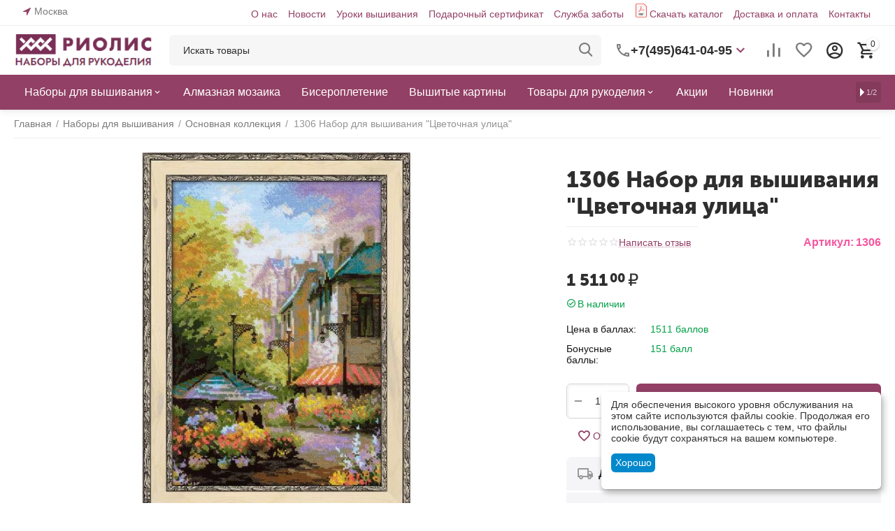

--- FILE ---
content_type: text/html; charset=utf-8
request_url: https://riolis.ru/nabory-dlya-vyshivaniya/osnovnaya-kollekciya/cvetochnaya-ulica/
body_size: 35706
content:
<!DOCTYPE html>
<html 
class="
sticky-top-panel "    lang="ru"
    dir="ltr"
    class=" "
>
<head>
<title>Набор для вышивания 1306 Набор для вышивания &quot;Цветочная улица&quot; – купить в интернет-магазине РИОЛИС (1306)</title>
        <meta name="cmsmagazine" content="895b73496fde88f9b6b78ec628663194" />
<base href="https://riolis.ru/" />
<meta http-equiv="Content-Type" content="text/html; charset=utf-8" data-ca-mode="" />
<meta name="viewport" content="width=device-width, initial-scale=1, user-scalable=no, viewport-fit=cover" />
<meta name="description" content="Набор для вышивания 1306 Набор для вышивания &quot;Цветочная улица&quot; (Риолис 1306) – купить недорого в интернет-магазине РИОЛИС с доставкой по всей России. Звоните: +7(495)641-04-95." />

    <!-- Keywords tag has been cut -->
<meta name="format-detection" content="telephone=no">

            <link rel="canonical" href="https://riolis.ru/nabory-dlya-vyshivaniya/osnovnaya-kollekciya/cvetochnaya-ulica/" />
            


    <!-- Inline script moved to the bottom of the page -->
    <meta property="og:type" content="website" />
<meta property="og:locale" content="ru_RU" />
<meta property="og:title" content="Набор для вышивания 1306 Набор для вышивания &quot;Цветочная улица&quot; – купить в интернет-магазине РИОЛИС (1306)" />
<meta property="og:description" content="Набор для вышивания 1306 Набор для вышивания &quot;Цветочная улица&quot; (Риолис 1306) – купить недорого в интернет-магазине РИОЛИС с доставкой по всей России. Звоните: +7(495)641-04-95." />
<meta property="og:url" content="https://riolis.ru/nabory-dlya-vyshivaniya/osnovnaya-kollekciya/cvetochnaya-ulica/" />
    <meta property="og:image" content="https://riolis.ru/images/detailed/18/2635.jpg" />

    <meta name="theme-color" content="#ffffff">

    <link href="https://riolis.ru/images/logos/16/faviconV2.png" rel="shortcut icon" type="image/png" />

<link rel="preload" crossorigin="anonymous" as="font" href="https://riolis.ru/design/themes/abt__unitheme2/media/custom_fonts/MuseoSansBlack.woff?1768572653" type="font/woff" />
<link type="text/css" rel="stylesheet" href="https://riolis.ru/var/cache/misc/assets/design/themes/abt__unitheme2/css/standalone.f8f9daa6226ccc8499ec8e3a49493e35.css?1768572649" />
    <script 
        data-no-defer
        type="text/javascript"
        src="https://riolis.ru/var/files/gdpr/klaro/config.js">
    </script>
    <script 
        data-no-defer
        data-klaro-config="klaroConfig"
        data-config="klaroConfig"
        type="text/javascript"
        src="https://riolis.ru/js/addons/gdpr/lib/klaro.js">
    </script>
</head>

<body>
            
        <div class="ty-tygh  " data-ca-element="mainContainer" id="tygh_container">

        <div id="ajax_overlay" class="ty-ajax-overlay"></div>
<div id="ajax_loading_box" class="ty-ajax-loading-box"></div>
        <div class="cm-notification-container notification-container">
</div>
        <div class="ty-helper-container "
                    id="tygh_main_container">
                                             
<div class="tygh-top-panel clearfix">
                <div class="container-fluid  top-grid">
                                                
                <div class="container-fluid-row">
<div class="row-fluid ">        <div class="span3  " >
                    <div class=" ty-float-left">
                        <div class="ty-geo-maps__geolocation"
         data-ca-geo-map-location-is-location-detected="false"
         data-ca-geo-map-location-element="location_block"
         id="geo_maps_location_block_660"
    >
        <span class="hidden">Город: </span>
        
        
    
    
    <a id="opener_geo_maps_location_dialog_660"
        class="cm-dialog-opener cm-dialog-auto-size ty-geo-maps__geolocation__opener"
        href="https://riolis.ru/index.php?dispatch=geo_maps.customer_geolocation"         data-ca-target-id="content_geo_maps_location_dialog_660"
                data-ca-dialog-title="Местоположение покупателя"        
        rel="nofollow"
    >
        <span
        class="ty-icon ty-icon-location-arrow"
                                    ></span>
        <bdi class="ty-geo-maps__geolocation__opener-text">            <span data-ca-geo-map-location-element="location" class="ty-geo-maps__geolocation__location">Москва</span>
        </bdi>
            </a>


    <!--geo_maps_location_block_660--></div>

                    </div>
            </div>

                                            
                
        <div class="span13 top-links-grid " >
                    <div class="top-quick-links hidden-phone ty-float-right">
                    

        <div class="ty-text-links-wrapper">
        <span id="sw_text_links_666" class="ty-text-links-btn cm-combination visible-phone">
            <span
        class="ty-icon ty-icon-short-list"
                                    ></span>

            <span
        class="ty-icon ty-icon-down-micro ty-text-links-btn__arrow"
                                    ></span>

        </span>
    
        <ul id="text_links_666" class="ty-text-links  cm-popup-box ty-text-links_show_inline"><li class="ty-text-links__item ty-level-0  ty-text-links__item--inline"><a class="ty-text-links__a ty-text-links__a--level-0  ty-text-links__a--inline" href="/about/">О нас</a></li><li class="ty-text-links__item ty-level-0  ty-text-links__item--inline"><a class="ty-text-links__a ty-text-links__a--level-0  ty-text-links__a--inline" href="/blog/novosti/">Новости</a></li><li class="ty-text-links__item ty-level-0  ty-text-links__item--inline"><a class="ty-text-links__a ty-text-links__a--level-0  ty-text-links__a--inline" href="/blog/uroki-vyshivki/">Уроки вышивания</a></li><li class="ty-text-links__item ty-level-0  ty-text-links__item--inline"><a class="ty-text-links__a ty-text-links__a--level-0  ty-text-links__a--inline" href="https://riolis.ru/gift-certificates/">Подарочный сертификат</a></li><li class="ty-text-links__item ty-level-0  ty-text-links__item--inline"><a class="ty-text-links__a ty-text-links__a--level-0  ty-text-links__a--inline" href="/help/">Служба заботы</a></li><li class="ty-text-links__item ty-level-0  ty-text-links__item--inline pdficon"><a class="ty-text-links__a ty-text-links__a--level-0  ty-text-links__a--inline" href="/katalog-onlayn/">Скачать каталог</a></li><li class="ty-text-links__item ty-level-0  ty-text-links__item--inline"><a class="ty-text-links__a ty-text-links__a--level-0  ty-text-links__a--inline" href="/dostavka-i-oplata">Доставка и оплата</a></li><li class="ty-text-links__item ty-level-0  ty-text-links__item--inline"><a class="ty-text-links__a ty-text-links__a--level-0  ty-text-links__a--inline" href="/contacts/">Контакты</a></li></ul>

        </div>
    
                    </div>
            </div>
</div>
    </div>    
        </div>
    

</div>

<div class="tygh-header clearfix">
                <div class="container-fluid  header-grid light-header v2">
                                                
                <div class="container-fluid-row">
<div class="row-fluid ">        <div class="span16 top-menu-grid " >
                    <div class="row-fluid ">        <div class="span4 top-logo " >
                    <div class="top-logo ">
                <div class="ty-logo-container">
    
            <a href="https://riolis.ru/" title="">
        <img class="ty-pict  ty-logo-container__image   cm-image" width="215" height="54" alt="" title="" id="det_img_2712347720" src="https://riolis.ru/images/logos/16/rio_logo__1__e3lp-pq.png" />

    
            </a>
    </div>

                    </div>
            </div>

                                        
            
        <div class="span9 top-search " >
                    <a href="javascript:void(0);" rel="nofollow" onclick="$(this).parent().next().toggleClass('hidden');$(this).next().toggleClass('view');$(this).toggleClass('hidden');" class="ut2-btn-search"><i class="ut2-icon-search"></i></a>

<div class="ty-search-block">
    <form action="https://riolis.ru/" name="search_form" method="get">
        <input type="hidden" name="match" value="all" />
        <input type="hidden" name="subcats" value="Y" />
        <input type="hidden" name="pcode_from_q" value="Y" />
        <input type="hidden" name="pshort" value="Y" />
        <input type="hidden" name="pfull" value="Y" />
        <input type="hidden" name="pname" value="Y" />
        <input type="hidden" name="pkeywords" value="Y" />
        <input type="hidden" name="search_performed" value="Y" />

        

        <input type="text" name="q" value="" id="search_input" title="Искать товары" class="ty-search-block__input cm-hint" /><button title="Найти" class="ty-search-magnifier" type="submit"><i class="ut2-icon-search"></i></button>
<input type="hidden" name="dispatch" value="products.search" />
        
    <input type="hidden" name="security_hash" class="cm-no-hide-input" value="44490b845c4a5a7e089f9936ead70236" /></form>
</div><div class="ty-wysiwyg-content"  data-ca-live-editor-object-id="0" data-ca-live-editor-object-type=""><div class="ut2-pn">  
    <div class="ut2-pn__wrap ut2-pn__row cm-combination" id="sw_dropdown_671">
        <div class="ut2-pn__icon">&nbsp;</div>
        <div class="ut2-pn__items">            
            <a href="javascript:void(0);"><bdi>+7(495)641-04-95</bdi></a>
        </div>
        <div class="ut2-pn__expand_icon"><i class="ut2-icon-outline-expand_more"></i></div>
    </div>
    <div class="ut2-pn__contacts">
        <div id="dropdown_671" class="cm-popup-box ut2-pn__items-full ty-dropdown-box__content hidden" style="display:none;">
            <a href="javascript:void(0);" data-ca-external-click-id="sw_dropdown_671" rel="nofollow" class="cm-external-click cm-combination ut2-btn-close hidden"><i class="ut2-icon-baseline-close"></i></a>
            <div class="ut2-pn__items">
                         
                <p>
                    <a href="tel:+7(495)641-04-95"><bdi>+7(495)641-04-95</bdi></a>
                    <!-- Edit work time -->
                    <small>Пн-Пт: 9:00-17:00</small>
                </p>
                                
                                            
                <span class="ty-btn ty-btn__primary ut2-pn__call_request">    



    
    
    <a id="opener_call_request_671"
        class="cm-dialog-opener cm-dialog-auto-size "
         href="#"        data-ca-target-id="content_call_request_671"
                data-ca-dialog-title="Заказать обратный звонок"        
        rel="nofollow"
    >
                <bdi >Заказать обратный звонок</bdi>
            </a>


<div class="hidden" id="content_call_request_671" title="Заказать обратный звонок">
        <div id="call_request_671">

<form name="call_requests_form_main" id="form_call_request_671" action="https://riolis.ru/" method="post" class="cm-ajax cm-ajax-full-render cm-processing-personal-data" data-ca-processing-personal-data-without-click="true" >
<input type="hidden" name="result_ids" value="call_request_671" />
<input type="hidden" name="return_url" value="index.php?dispatch=products.view&amp;product_id=6613" />
<input type="hidden" name="company_id" value="" />


<div class="ty-control-group">
    <label class="ty-control-group__title" for="call_data_call_request_671_name">Ваше имя</label>
    <input id="call_data_call_request_671_name" size="50" class="ty-input-text-full" type="text" name="call_data[name]" value="" />
</div>

<div class="ty-control-group">
    <label for="call_data_call_request_671_phone" class="ty-control-group__title cm-mask-phone-label cm-required">Телефон</label>
    <input id="call_data_call_request_671_phone" class="ty-input-text-full cm-mask-phone ty-inputmask-bdi" size="50" type="text" name="call_data[phone]" value="" data-enable-custom-mask="true" />
</div>


    <div class="ty-control-group">
        <label for="call_data_call_request_671_convenient_time_from" class="ty-control-group__title">Удобное время</label>
        <bdi>
            <input id="call_data_call_request_671_convenient_time_from" class="ty-input-text cm-cr-mask-time" size="6" type="text" name="call_data[time_from]" value="" placeholder="09:00" /> -
            <input id="call_data_call_request_671_convenient_time_to" class="ty-input-text cm-cr-mask-time" size="6" type="text" name="call_data[time_to]" value="" placeholder="20:00" />
        </bdi>
    </div>


                                    <div class="captcha ty-control-group">
                <label for="recaptcha_697077718b245" class="cm-required cm-recaptcha ty-captcha__label">Антибот</label>
                <div id="recaptcha_697077718b245" class="cm-recaptcha"></div>
            </div>
            
                        
        <div class="ty-gdpr-agreement">
            <label
                for="gdpr_agreements_call_requests_671"
                id="gdpr_agreements_call_requests_671_label"
                class="cm-gdpr-check-agreement checkbox ty-gdpr-agreement--label"
            >
                <input
                    type="checkbox"
                    id="gdpr_agreements_call_requests_671"
                    name="gdpr_agreements[call_requests]"
                    value="Y"
                    class="cm-agreement checkbox"
                                                            data-ca-error-message-target-node="#gdpr_agreements_call_requests_671_error_wrapper"
                />
				             
    
    
    <a id="opener_gdpr_popup_gdpr_agreements_call_requests_671_label"
        class="cm-dialog-opener cm-dialog-auto-size "
         href="#"        data-ca-target-id="content_gdpr_popup_gdpr_agreements_call_requests_671_label"
                data-ca-dialog-title="Заказать обратный звонок"        
        rel="nofollow"
    >
                <bdi >Я даю согласие на <u>обработку моих персональных данных.</u></bdi>
            </a>


<div class="hidden" id="content_gdpr_popup_gdpr_agreements_call_requests_671_label" title="Полный текст соглашения">
                    <div class="ty-gdpr-popup" id="gdpr_popup_gdpr_agreements_call_requests_671_label">
                    <div class="ty-gdpr-popup-content">
                                                <p>Мы (РИОЛИС) используем ваши данные, чтобы впоследствии связаться с Вами по поводу Вашего запроса или для обсуждения заказа. Данные хранятся в нашей системе и доступны некоторым нашим сотрудникам (или продавцам, у которых сделан заказ) до тех пор, пока вы не отзовёте своё согласие. Если вы хотите, чтобы Ваши персональные данные были удалены, отправьте письмо по адресу retail@riolis.ru.</p> <p>Если Вы считаете, что Ваши персональные данные используются не по назначению, Вы имеете право обратиться с жалобой в надзорный орган. Согласно “Общему регламенту по защите данных” в ЕС мы обязаны сообщить Вам об этом праве, однако мы не планируем использовать Ваши данные не по назначению.</p>
                        
                    </div>
                </div>
            
</div>
                                            </label>
            <div id="gdpr_agreements_call_requests_671_error_wrapper"></div>
        </div>

        <!-- Inline script moved to the bottom of the page -->
    
    
<div class="cm-block-add-subscribe">
</div>

<div class="buttons-container">
        
     <button  class="ty-btn__primary ty-btn__big cm-form-dialog-closer ty-btn ty-btn" type="submit" name="dispatch[call_requests.request]" ><span><bdi>Отправить</bdi></span></button>

</div>

<input type="hidden" name="security_hash" class="cm-no-hide-input" value="44490b845c4a5a7e089f9936ead70236" /></form>

<!--call_request_671--></div>

</div>
</span>   <div class="whatsapp_button"> <a href="https://wa.me/79162632509">Написать в Whatsapp</a></div>
                <hr>
                <!-- Edit Social links -->
                <div class="ut2-social-links">
                    <a target="_blank" href="http://vk.com/riolis_official"><i class="ut2-icon-vk"></i></a>
                    <a target="_blank" href="http://www.odnoklassniki.ru/riolis.naborydlyarukodeliya"><i class="ut2-icon-ok"></i></a>
                    <a target="_blank" href="http://www.pinterest.com/riolis_official"><i class="ut2-icon-pinterest"></i></a>
                    <a target="_blank" href="http://www.youtube.com/user/theRIOLIS"><i class="ut2-icon-youtube"></i></a>
                </div>

                                <p>
                    <small>Email</small>
                    <a href="mailto:retail@riolis.ru" style="font-weight:normal;font-size: inherit;">retail@riolis.ru</a>
                </p>
                    
                                <p>
                    <small>Адрес</small>
                    <div>Россия, Москва, ул. Ленинская слобода, д. 19, стр. 3</div>         
                </p>
                            </div>
        </div>
    </div>
</div>
</div>
            </div>

                                        
            
        <div class="span3 top-buttons top-button-cart " >
                    <div class="hidden-phone ">
                        <div class="ut2-top-compared-products" id="abt__ut2_compared_products">
        <a class="cm-tooltip ty-compare__a " href="https://riolis.ru/compare/" rel="nofollow" title="Просмотреть Список сравнения"><i class="ut2-icon-baseline-equalizer"></i></a>
        <!--abt__ut2_compared_products--></div>

    
    <div class="ut2-top-wishlist-count" id="abt__ut2_wishlist_count">
        <a class="cm-tooltip ty-wishlist__a " href="https://riolis.ru/wishlist/" rel="nofollow" title="Просмотреть список отложенных товаров"><i class="ut2-icon-baseline-favorite-border"></i></a>
        <!--abt__ut2_wishlist_count--></div>

                    </div><div class="ut2-top-my-account hidden-phone ">
                <div class="ty-dropdown-box" id="account_info_673">
    <div id="sw_dropdown_74" class="ty-dropdown-box__title cm-combination">
        <div>
                            <a class="ac-title" href="https://riolis.ru/profiles-update/">
	                <i class="ut2-icon-outline-account-circle"></i>
                    <span >Аккаунт<i class="ut2-icon-outline-expand_more"></i></span>
                </a>
            
        </div>
    </div>

    <div id="dropdown_74" class="cm-popup-box ty-dropdown-box__content hidden">

                <ul class="ty-account-info">
                                        <li class="ty-account-info__item ty-dropdown-box__item"><a class="ty-account-info__a underlined" href="https://riolis.ru/orders/" rel="nofollow">Заказы</a></li>
                                                        <li class="ty-account-info__item ty-dropdown-box__item"><a class="ty-account-info__a underlined" href="https://riolis.ru/compare/" rel="nofollow">Список сравнения</a></li>
                            

<li class="ty-account-info__item ty-dropdown-box__item"><a class="ty-account-info__a" href="https://riolis.ru/wishlist/" rel="nofollow">Отложенные товары</a></li>        </ul>

                    <div class="ty-account-info__orders updates-wrapper track-orders" id="track_orders_block_673">
                <form action="https://riolis.ru/" method="POST" class="cm-ajax cm-post cm-ajax-full-render" name="track_order_quick">
                    <input type="hidden" name="result_ids" value="track_orders_block_*" />
                    <input type="hidden" name="return_url" value="index.php?dispatch=products.view&amp;product_id=6613" />

                    <div class="ty-account-info__orders-txt">Отслеживание заказа</div>

                    <div class="ty-account-info__orders-input ty-control-group ty-input-append">
                        <label for="track_order_item673" class="cm-required hidden">Отслеживание заказа</label>
                        <input type="text" size="20" class="ty-input-text cm-hint" id="track_order_item673" name="track_data" value="Номер заказа/E-mail" />
                        <button title="Выполнить" class="ty-btn-go" type="submit"><span
        class="ty-icon ty-icon-right-dir ty-btn-go__icon"
                                    ></span>
</button>
<input type="hidden" name="dispatch" value="orders.track_request" />
                                            </div>
                <input type="hidden" name="security_hash" class="cm-no-hide-input" value="44490b845c4a5a7e089f9936ead70236" /></form>
                <!--track_orders_block_673--></div>
        
        <div class="ty-account-info__buttons buttons-container">
                            <a href="https://riolis.ru/login/?return_url=index.php%3Fdispatch%3Dproducts.view%26product_id%3D6613" data-ca-target-id="login_block673" class="cm-dialog-opener cm-dialog-auto-size ty-btn ty-btn__secondary" rel="nofollow">Войти</a><a href="https://riolis.ru/profiles-add/" rel="nofollow" class="ty-btn ty-btn__primary">Регистрация</a>
                <div  id="login_block673" class="hidden" title="Войти">
                    <div class="ty-login-popup">
                        

    <div id="popup673_login_popup_form_container">
            <form name="popup673_form" action="https://riolis.ru/" method="post" class="cm-ajax cm-ajax-full-render">
                    <input type="hidden" name="result_ids" value="popup673_login_popup_form_container" />
            <input type="hidden" name="login_block_id" value="popup673" />
            <input type="hidden" name="quick_login" value="1" />
        
        <input type="hidden" name="return_url" value="index.php?dispatch=products.view&amp;product_id=6613" />
        <input type="hidden" name="redirect_url" value="index.php?dispatch=products.view&amp;product_id=6613" />

        
        <div class="ty-control-group">
            <label for="login_popup673" class="ty-login__filed-label ty-control-group__label cm-required cm-trim cm-email">E-mail</label>
            <input type="text" id="login_popup673" name="user_login" size="30" value="" class="ty-login__input cm-focus" />
        </div>

        <div class="ty-control-group ty-password-forgot">
            <label for="psw_popup673" class="ty-login__filed-label ty-control-group__label ty-password-forgot__label cm-required">Пароль</label><a href="https://riolis.ru/index.php?dispatch=auth.recover_password" class="ty-password-forgot__a"  tabindex="5">Забыли пароль?</a>
            <input type="password" id="psw_popup673" name="password" size="30" value="" class="ty-login__input" maxlength="32" />
        </div>

                    
            <div class="ty-login-reglink ty-center">
                <a class="ty-login-reglink__a" href="https://riolis.ru/profiles-add/" rel="nofollow">Создать учетную запись</a>
            </div>
        
        
        
                    <div class="buttons-container clearfix">
                <div class="ty-login__remember-me">
                    <label for="remember_me_popup673" class="ty-login__remember-me-label"><input class="checkbox" type="checkbox" name="remember_me" id="remember_me_popup673" value="Y" />Запомнить</label>
                </div>
                    
     <button  class="ty-btn__login ty-btn__secondary ty-btn" type="submit" name="dispatch[auth.login]" ><span><bdi>Войти</bdi></span></button>

            </div>
        
    <input type="hidden" name="security_hash" class="cm-no-hide-input" value="44490b845c4a5a7e089f9936ead70236" /></form>

    <!--popup673_login_popup_form_container--></div>
                    </div>
                </div>
                    </div>
<!--account_info_673--></div>
</div>
                    </div><div class="ut2-top-cart-content ">
                    <div class="ty-dropdown-box" id="cart_status_674">
        <div id="sw_dropdown_674" class="ty-dropdown-box__title cm-combination">
        <a href="https://riolis.ru/cart/" class="ac-title ty-hand" id="cart_icon_674">
                                                <i class="ut2-icon-use_icon_cart empty"><span class="ty-minicart-count ty-hand empty">0</span></i><span>Корзина<i class="ut2-icon-outline-expand_more"></i></span>
                            
        <!--cart_icon_674--></a>
        </div>
        <div id="dropdown_674" class="cm-popup-box ty-dropdown-box__content ty-dropdown-box__content--cart hidden">
                            <div class="cm-cart-content cm-cart-content-thumb cm-cart-content-delete" id="cart_content_674">
                    <div class="ut2-cart-title">Товары в корзине:</div>
                        <div class="ty-cart-items">
                                                            <div class="ty-cart-items__empty ty-center">Корзина пуста</div>
                                                    </div>

                                            <div class="cm-cart-buttons ty-cart-content__buttons buttons-container hidden">
                                                                                    
                            <a href="https://riolis.ru/cart/" rel="nofollow" class="ty-btn ty-btn__outline">Корзина</a>
                                                                        
 
    <a href="https://riolis.ru/checkout/"  class="ty-btn ty-btn__primary " ><span
        class="ty-icon ty-icon-ok"
                                    ></span>
<bdi>Оформить заказ</bdi></a>
                                                    </div>
                    
                <!--cart_content_674--></div>
            
        </div>
    <!--cart_status_674--></div>


                    </div>
            </div>
</div>
            </div>
</div>
    </div>                                        
                <div class="container-fluid-row container-fluid-row-full-width second-header-grid top-menu-grid">
<div class="row-fluid ">        <div class="span16 " >
                    <div class="span16 r-h-menu " >
                    <div class="ut2-h__menu ut2-m-slider"><div class="ty-menu__wrapper"><a href="javascript:void(0);" onclick="$(this).next().toggleClass('view');$(this).toggleClass('open');" class="ty-menu__menu-btn m-button"><i class="ut2-icon-outline-menu"></i></a><ul class="ty-menu__items cm-responsive-menu"><li class="ty-menu__item cm-menu-item-responsive" data-subitems-count="4" data-settings-cols="6"><a class="ty-menu__item-toggle visible-phone cm-responsive-menu-toggle"><i class="ut2-icon-outline-expand_more"></i></a><a href="https://riolis.ru/nabory-dlya-vyshivaniya/" class="ty-menu__item-link a-first-lvl childs"><span><bdi>Наборы для вышивания</bdi>
	                        </span>
	                    </a>

                                                    
			                                                <div class="ty-menu__submenu" id="topmenu_151_675_6032b7142327cfa8e31b021db3862a99">
			                                                                                            
    <div class="ty-menu__submenu-items cm-responsive-menu-submenu  row-filling" data-cols-count="6" style="min-height: 488px">
        
        <div style="min-height: 488px">
                        <div class="ty-menu__submenu-col"  style="width:16.666666666667%">
                <div class="second-lvl" data-elem-index="0">
                                        
                    <div class="ty-menu__submenu-item-header">
                        <a href="https://riolis.ru/nabory-dlya-vyshivaniya/" class="ty-menu__submenu-link">
                                                        <bdi>Смотреть все</bdi>                                                    </a>
                    </div>

                    
                    <div class="ty-menu__submenu tree-level " >

                                                                                                        
                        
                                            </div>
                </div>
            </div>
                        <div class="ty-menu__submenu-col"  style="width:16.666666666667%">
                <div class="second-lvl" data-elem-index="1">
                                        
                    <div class="ty-menu__submenu-item-header">
                        <a href="https://riolis.ru/nabory-dlya-vyshivaniya/raritety-pod-zakaz/" class="ty-menu__submenu-link">
                                                        <bdi>Раритет под заказ</bdi>                                                    </a>
                    </div>

                    
                    <div class="ty-menu__submenu tree-level " >

                                                                                                        
                        
                                            </div>
                </div>
            </div>
                        <div class="ty-menu__submenu-col"  style="width:16.666666666667%">
                <div class="second-lvl" data-elem-index="2">
                                        
                    <div class="ty-menu__submenu-item-header">
                        <a href="https://riolis.ru/nabory-dlya-vyshivaniya/osnovnaya-kollekciya/" class="ty-menu__submenu-link">
                                                        <bdi>Основная коллекция</bdi>                                                    </a>
                    </div>

                    
                    <div class="ty-menu__submenu tree-level " >

                                                                                                        
                        
                                            </div>
                </div>
            </div>
                        <div class="ty-menu__submenu-col"  style="width:16.666666666667%">
                <div class="second-lvl" data-elem-index="3">
                                        
                    <div class="ty-menu__submenu-item-header">
                        <a href="https://riolis.ru/nabory-dlya-vyshivaniya/riolis-premium/" class="ty-menu__submenu-link">
                                                        <bdi>Риолис премиум</bdi>                                                    </a>
                    </div>

                    
                    <div class="ty-menu__submenu tree-level " >

                                                                                                        
                        
                                            </div>
                </div>
            </div>
                    </div>

                    </div>

                            
                                </div>
			                
                                            </li>
                <li class="ty-menu__item ty-menu__item-nodrop cm-menu-item-responsive" data-subitems-count="0" data-settings-cols="6"><a href="https://riolis.ru/almaznaya-mozaika/" class="ty-menu__item-link a-first-lvl"><span><bdi>Алмазная мозаика</bdi>
	                        </span>
	                    </a>

                                            </li>
                <li class="ty-menu__item ty-menu__item-nodrop cm-menu-item-responsive" data-subitems-count="0" data-settings-cols="6"><a href="https://riolis.ru/biseropletenie/" class="ty-menu__item-link a-first-lvl"><span><bdi>Бисероплетение</bdi>
	                        </span>
	                    </a>

                                            </li>
                <li class="ty-menu__item ty-menu__item-nodrop cm-menu-item-responsive" data-subitems-count="0" data-settings-cols="6"><a href="https://riolis.ru/vyshitye-kartiny/" class="ty-menu__item-link a-first-lvl"><span><bdi>Вышитые картины</bdi>
	                        </span>
	                    </a>

                                            </li>
                <li class="ty-menu__item cm-menu-item-responsive" data-subitems-count="9" data-settings-cols="6"><a class="ty-menu__item-toggle visible-phone cm-responsive-menu-toggle"><i class="ut2-icon-outline-expand_more"></i></a><a href="https://riolis.ru/tovary-dlya-rukodeliya/" class="ty-menu__item-link a-first-lvl childs"><span><bdi>Товары для рукоделия</bdi>
	                        </span>
	                    </a>

                                                    
			                                                <div class="ty-menu__submenu" id="topmenu_151_675_e07737f3b7ab93d88d1cae5bf2b7ee7e">
			                                                                                            
    <div class="ty-menu__submenu-items cm-responsive-menu-submenu  row-filling" data-cols-count="6" style="min-height: 488px">
        
        <div style="min-height: 488px">
                        <div class="ty-menu__submenu-col"  style="width:16.666666666667%">
                <div class="second-lvl" data-elem-index="0">
                                        
                    <div class="ty-menu__submenu-item-header">
                        <a href="https://riolis.ru/tovary-dlya-rukodeliya/magnit/" class="ty-menu__submenu-link">
                                                        <bdi>Магнит</bdi>                                                    </a>
                    </div>

                    
                    <div class="ty-menu__submenu tree-level " >

                                                                                                        
                        
                                            </div>
                </div>
            </div>
                        <div class="ty-menu__submenu-col"  style="width:16.666666666667%">
                <div class="second-lvl" data-elem-index="1">
                                        
                    <div class="ty-menu__submenu-item-header">
                        <a href="https://riolis.ru/tovary-dlya-rukodeliya/biser-fasovannyy-20g/" class="ty-menu__submenu-link">
                                                        <bdi>Бисер</bdi>                                                    </a>
                    </div>

                    
                    <div class="ty-menu__submenu tree-level " >

                                                                                                        
                        
                                            </div>
                </div>
            </div>
                        <div class="ty-menu__submenu-col"  style="width:16.666666666667%">
                <div class="second-lvl" data-elem-index="2">
                                        
                    <div class="ty-menu__submenu-item-header">
                        <a href="https://riolis.ru/tovary-dlya-rukodeliya/kanva/" class="ty-menu__submenu-link">
                                                        <bdi>Канва</bdi>                                                    </a>
                    </div>

                    
                    <div class="ty-menu__submenu tree-level " >

                                                                                                        
                        
                                            </div>
                </div>
            </div>
                        <div class="ty-menu__submenu-col"  style="width:16.666666666667%">
                <div class="second-lvl" data-elem-index="3">
                                        
                    <div class="ty-menu__submenu-item-header">
                        <a href="https://riolis.ru/tovary-dlya-rukodeliya/nitki/" class="ty-menu__submenu-link">
                                                        <bdi>Нитки</bdi>                                                    </a>
                    </div>

                    
                    <div class="ty-menu__submenu tree-level " >

                                                                                                        
                        
                                            </div>
                </div>
            </div>
                        <div class="ty-menu__submenu-col"  style="width:16.666666666667%">
                <div class="second-lvl" data-elem-index="4">
                                        
                    <div class="ty-menu__submenu-item-header">
                        <a href="/tovary-dlya-rukodeliya/organayzery/" class="ty-menu__submenu-link">
                                                        <bdi>Органайзеры</bdi>                                                    </a>
                    </div>

                    
                    <div class="ty-menu__submenu tree-level " >

                                                                                                        
                        
                                            </div>
                </div>
            </div>
                        <div class="ty-menu__submenu-col"  style="width:16.666666666667%">
                <div class="second-lvl" data-elem-index="5">
                                        
                    <div class="ty-menu__submenu-item-header">
                        <a href="/tovary-dlya-rukodeliya/otkrytki-zagotovki/" class="ty-menu__submenu-link">
                                                        <bdi>Открытки/заготовки</bdi>                                                    </a>
                    </div>

                    
                    <div class="ty-menu__submenu tree-level " >

                                                                                                        
                        
                                            </div>
                </div>
            </div>
                        <div class="ty-menu__submenu-col"  style="width:16.666666666667%">
                <div class="second-lvl" data-elem-index="6">
                                        
                    <div class="ty-menu__submenu-item-header">
                        <a href="https://riolis.ru/tovary-dlya-rukodeliya/pyalcy/" class="ty-menu__submenu-link">
                                                        <bdi>Пяльцы</bdi>                                                    </a>
                    </div>

                    
                    <div class="ty-menu__submenu tree-level " >

                                                                                                        
                        
                                            </div>
                </div>
            </div>
                        <div class="ty-menu__submenu-col"  style="width:16.666666666667%">
                <div class="second-lvl" data-elem-index="7">
                                        
                    <div class="ty-menu__submenu-item-header">
                        <a href="https://riolis.ru/tovary-dlya-rukodeliya/ramki-plastikovye/" class="ty-menu__submenu-link">
                                                        <bdi>Рамки пластиковые</bdi>                                                    </a>
                    </div>

                    
                    <div class="ty-menu__submenu tree-level " >

                                                                                                        
                        
                                            </div>
                </div>
            </div>
                        <div class="ty-menu__submenu-col"  style="width:16.666666666667%">
                <div class="second-lvl" data-elem-index="8">
                                        
                    <div class="ty-menu__submenu-item-header">
                        <a href="https://riolis.ru/tovary-dlya-rukodeliya/tkan-dlya-poduschek/" class="ty-menu__submenu-link">
                                                        <bdi>Ткань для подушек</bdi>                                                    </a>
                    </div>

                    
                    <div class="ty-menu__submenu tree-level " >

                                                                                                        
                        
                                            </div>
                </div>
            </div>
                    </div>

                    </div>

                            
                                </div>
			                
                                            </li>
                <li class="ty-menu__item ty-menu__item-nodrop cm-menu-item-responsive" data-subitems-count="0" data-settings-cols="6"><a href="https://riolis.ru/promotions/" class="ty-menu__item-link a-first-lvl"><span><bdi>Акции</bdi>
	                        </span>
	                    </a>

                                            </li>
                <li class="ty-menu__item ty-menu__item-nodrop cm-menu-item-responsive" data-subitems-count="0" data-settings-cols="6"><a href="/novinki/" class="ty-menu__item-link a-first-lvl"><span><bdi>Новинки</bdi>
	                        </span>
	                    </a>

                                            </li>
                <li class="ty-menu__item ty-menu__item-nodrop cm-menu-item-responsive" data-subitems-count="0" data-settings-cols="6"><a href="https://riolis.ru/skidka-25-na-nabory-snimaemye-s-prodazhi/" class="ty-menu__item-link a-first-lvl"><span><bdi>Распродажа</bdi>
	                        </span>
	                    </a>

                                            </li>
                <li class="ty-menu__item ty-menu__item-nodrop cm-menu-item-responsive" data-subitems-count="0" data-settings-cols="6"><a href="https://www.opt.riolis.ru/" class="ty-menu__item-link a-first-lvl"><span><bdi>Оптовикам</bdi>
	                        </span>
	                    </a>

                                            </li>
                                
            </ul>
        </div>
    </div>

<!-- Inline script moved to the bottom of the page -->
    <!-- Inline script moved to the bottom of the page -->
            </div>
            </div>
</div>
    </div>    
        </div>
    

</div>

    <div class="tygh-content clearfix">
                    <div class="container-fluid  content-grid">
                                                
                <div class="container-fluid-row">
<div class="row-fluid ">        <div class="span16 main-content-grid ut2-bottom" >
                    <!-- Inline script moved to the bottom of the page -->


            
                



    <div class="ut2-pb ty-product-block ty-product-detail ut2-big-image ut2-big-image-flat ">

        <div class="ut2-breadcrumbs__wrapper">
                            <div id="breadcrumbs_12">

                    <div class="ty-breadcrumbs clearfix">
            <a href="https://riolis.ru/" class="ty-breadcrumbs__a"><bdi>Главная</bdi></a><span class="ty-breadcrumbs__slash">/</span><a href="https://riolis.ru/nabory-dlya-vyshivaniya/" class="ty-breadcrumbs__a"><bdi>Наборы для вышивания</bdi></a><span class="ty-breadcrumbs__slash">/</span><a href="https://riolis.ru/nabory-dlya-vyshivaniya/osnovnaya-kollekciya/" class="ty-breadcrumbs__a"><bdi>Основная коллекция</bdi></a><span class="ty-breadcrumbs__slash">/</span><span class="ty-breadcrumbs__current"><bdi>1306 Набор для вышивания "Цветочная улица"</bdi></span>        </div>

                <!-- Inline script moved to the bottom of the page -->
            <!--breadcrumbs_12--></div>            
        </div>

        
            <div class="ut2-pb__wrapper clearfix">
            
                                
    
    







































    
    

    
                                <form action="https://riolis.ru/" method="post" name="product_form_6613" enctype="multipart/form-data" class="cm-disable-empty-files  cm-ajax cm-ajax-full-render cm-ajax-status-middle ">
<input type="hidden" name="result_ids" value="cart_status*,wish_list*,checkout*,account_info*,abt__ut2_wishlist_count" />
<input type="hidden" name="redirect_url" value="index.php?dispatch=products.view&amp;product_id=6613" />
<input type="hidden" name="product_data[6613][product_id]" value="6613" />


                
                <div class="ut2-pb__img-wrapper ty-product-block__img-wrapper">
                    
                                                                



                                            <div class="ut2-pb__img  ut2-pb__no-thumbs cm-reload-6613 ut2-pb__as-gallery" data-ca-previewer="true" id="product_images_6613_update">

    						


    
    
    

<div class="ab_vg-images-wrapper clearfix" data-ca-previewer="true">
                                        
            
    

    <div id="product_images_661369707771922e6" class="ty-product-img cm-preview-wrapper ab-vg-vertical"
         style="max-height: 569px;">
                                



                
                <a id="det_img_link_661369707771922e6_18988" data-ca-image-id="preview[product_images_661369707771922e6]" class="cm-image-previewer cm-previewer ty-previewer" data-ca-image-width="592" data-ca-image-height="800" href="https://riolis.ru/images/thumbnails/612/800/detailed/18/2635.jpg" title="Наборы для вышивания 1306 Набор для вышивания &quot;Цветочная улица&quot; – фото 1"><img class="ty-pict     cm-image" alt="Наборы для вышивания 1306 Набор для вышивания &quot;Цветочная улица&quot; – фото 1" title="Наборы для вышивания 1306 Набор для вышивания &quot;Цветочная улица&quot; – фото 1" id="det_img_661369707771922e6_18988" width="435" height="569" src="https://riolis.ru/images/thumbnails/435/569/detailed/18/2635.jpg" /><svg class="ty-pict__container" aria-hidden="true" width="435" height="569" viewBox="0 0 435 569" style="max-height: 100%; max-width: 100%; position: absolute; top: 0; left: 50%; transform: translateX(-50%); z-index: -1;"><rect fill="transparent" width="435" height="569"></rect></svg>
<span class="ty-previewer__icon hidden-phone"></span></a>
        
        
                                                
            </div>

        
        
    </div>

<!--override with ab__image_previewers-->
    <!-- Inline script moved to the bottom of the page -->
<!-- Inline script moved to the bottom of the page -->



        <template id="ab__image_previewer_template_preview[product_images_661369707771922e6]">
                        <div class="pswp" tabindex="-1" role="dialog" aria-hidden="true">
            <div class="pswp__bg"></div>
            <div class="pswp__scroll-wrap">
                <div class="pswp__container">
                    <div class="pswp__item"></div>
                    <div class="pswp__item"></div>
                    <div class="pswp__item"></div>
                </div>
                <div class="pswp__ui pswp__ui--hidden">
                    <div class="pswp__top-bar">
                        <div class="pswp__title">1306 Набор для вышивания "Цветочная улица"</div>
                        <button class="pswp__button pswp__button--close" title="Close (Esc)"></button>
                        <button class="pswp__button pswp__button--share" title="Share"></button>
                        <button class="pswp__button pswp__button--fs" title="Toggle fullscreen"></button>
                        <button class="pswp__button pswp__button--zoom" title="Zoom in/out"></button>
                        <div class="pswp__preloader">
                            <div class="pswp__preloader__icn">
                                <div class="pswp__preloader__cut">
                                    <div class="pswp__preloader__donut"></div>
                                </div>
                            </div>
                        </div>
                    </div>
                    <div class="pswp__share-modal pswp__share-modal--hidden pswp__single-tap">
                        <div class="pswp__share-tooltip"></div>
                    </div>
                    <button class="pswp__button pswp__button--arrow--left" title="Previous (arrow left)"></button>
                    <button class="pswp__button pswp__button--arrow--right" title="Next (arrow right)"></button>
                                            <div class="pswp__counter"></div>
                        <div class="pswp__dots">
                        </div>
                                        <div class="pswp__caption avail">
                        <div class="pswp__caption__center">
                                                    

    <div class="pswp__price-wrap">   
        <bdi><span>1&nbsp;511.00</span>&nbsp;₽</bdi>                    
    </div>

    <div class="pswp__button_external" data-ca-external-click-id="button_cart_6613">
                                                                        
 
    <a   class="ty-btn ty-btn__primary ty-btn__add-to-cart cm-form-dialog-closer  " ><span
        class="ty-icon ut2-icon-use_icon_cart"
                                    ></span>
<bdi>В корзину</bdi></a>
    
    </div>
        
                        </div>
                    </div>
                </div>
            </div>
        </div>
    
    </template>


                            
                            <!--product_images_6613_update--></div>
                                        
                </div>

                <div class="ut2-pb__right">

                                                                                                    
                    
                                            <h1 class="ut2-pb__title" ><bdi>1306 Набор для вышивания "Цветочная улица"</bdi></h1>
                    
                    <div class="ut2-pb__inner-elements-wrap space-between">

                                                        <div class="ut2-pb__rating">
                <div class="ty-discussion__rating-wrapper">
                    <span class="ty-nowrap no-rating"><i class="ty-icon-star-empty"></i><i class="ty-icon-star-empty"></i><i class="ty-icon-star-empty"></i><i class="ty-icon-star-empty"></i><i class="ty-icon-star-empty"></i></span>
                    
    
            
            <a id="opener_new_post_main_info_title_6613" class="ty-discussion__review-write cm-dialog-opener cm-dialog-auto-size" data-ca-target-id="new_post_dialog_main_info_title_6613" rel="nofollow" href="https://riolis.ru/index.php?dispatch=discussion.get_new_post_form&amp;object_type=P&amp;object_id=6613&amp;obj_prefix=main_info_title_&amp;post_redirect_url=index.php%3Fdispatch%3Dproducts.view%26product_id%3D6613%26selected_section%3Ddiscussion%23discussion" title="Написать отзыв">Написать отзыв</a>
    
                </div>
            </div>
            

    					                            <div class="ut2-pb__sku">
        	                            	                                        <div class="ty-control-group ty-sku-item cm-hidden-wrapper" id="sku_update_6613">
            <input type="hidden" name="appearance[show_sku]" value="1" />
                            <label class="ty-control-group__label" id="sku_6613">Артикул:</label>
                        <span class="ty-control-group__item cm-reload-6613" id="product_code_6613">1306<!--product_code_6613--></span>
        </div>
        
    
        	                </div>
    	                                    </div>

                    <div class="ut2-pb__inner-elements-wrap space-between">

                        <div class="pr-row-mix ut2-pb__price-wrap prices-container">
        <div class="ty-product-prices">

                                    <div class="ut2-pb__price-actual">
                        <span class="cm-reload-6613 ty-price-update" id="price_update_6613">
        <input type="hidden" name="appearance[show_price_values]" value="1" />
        <input type="hidden" name="appearance[show_price]" value="1" />
                                                                                                                        <span class="ty-price" id="line_discounted_price_6613"><bdi><span id="sec_discounted_price_6613" class="ty-price-num">1&nbsp;511<sup>00</sup></span>&nbsp;<span class="ty-price-num"><sup>₽</sup></span></bdi></span>
                            
                        <!--price_update_6613--></span>

                </div>
                                    <span class="cm-reload-6613" id="old_price_update_6613">
            <input type="hidden" name="appearance[show_old_price]" value="1" />
                                    
        <!--old_price_update_6613--></span>
            
        
                <div class="ut2-pb__price-old">
                
                        <span class="cm-reload-6613" id="line_discount_update_6613">
            <input type="hidden" name="appearance[show_price_values]" value="1" />
            <input type="hidden" name="appearance[show_list_discount]" value="1" />
                    <!--line_discount_update_6613--></span>
    
        </div>

            </div>
    </div>

                                                            
    
        
        
                                                                        </div>

                                                <div class="cm-reload-6613 stock-wrap" id="product_amount_update_6613">
        <input type="hidden" name="appearance[show_product_amount]" value="1" />
                                                        <div class="ty-control-group product-list-field">
                                                <span class="ty-qty-in-stock ty-control-group__item" id="in_stock_info_6613">
                                                            <i class="ut2-icon-outline-check-circle"></i>В наличии
                                                    </span>
                    </div>
                                        <!--product_amount_update_6613--></div>
   
    

                    
                    

                                                            

                                        <div class="ut2-pb__options">
                                                        <div class="cm-reload-6613 js-product-options-6613" id="product_options_update_6613">
        <input type="hidden" name="appearance[show_product_options]" value="1" />
        <input type="hidden" name="appearance[force_show_add_to_cart_button]" value="Y">
                                                                

<input type="hidden" name="appearance[details_page]" value="1" />
    <input type="hidden" name="additional_info[info_type]" value="D" />
    <input type="hidden" name="additional_info[is_preview]" value="" />
    <input type="hidden" name="additional_info[get_icon]" value="1" />
    <input type="hidden" name="additional_info[get_detailed]" value="1" />
    <input type="hidden" name="additional_info[get_additional]" value="" />
    <input type="hidden" name="additional_info[get_options]" value="1" />
    <input type="hidden" name="additional_info[get_discounts]" value="1" />
    <input type="hidden" name="additional_info[get_features]" value="" />
    <input type="hidden" name="additional_info[get_extra]" value="" />
    <input type="hidden" name="additional_info[get_taxed_prices]" value="1" />
    <input type="hidden" name="additional_info[get_for_one_product]" value="1" />
    <input type="hidden" name="additional_info[detailed_params]" value="1" />
    <input type="hidden" name="additional_info[features_display_on]" value="C" />
    <input type="hidden" name="additional_info[get_active_options]" value="" />
    <input type="hidden" name="additional_info[get_only_selectable_options]" value="" />
    <input type="hidden" name="additional_info[get_variation_features_variants]" value="1" />
    <input type="hidden" name="additional_info[get_variation_info]" value="1" />
    <input type="hidden" name="additional_info[get_variation_name]" value="1" />
    <input type="hidden" name="additional_info[get_product_type]" value="" />


<!-- Inline script moved to the bottom of the page -->
        
    <!--product_options_update_6613--></div>
    
                    </div>
                    
                    <div class="ut2-pb__advanced-options clearfix">
                                                                                    <div class="cm-reload-6613" id="advanced_options_update_6613">
                                    
<input type="hidden" name="appearance[dont_show_points]" value="" />
        <div class="ty-reward-group">
        <span class="ty-control-group__label product-list-field">Цена в баллах:</span>
        <span class="ty-control-group__item" id="price_in_points_6613"><bdi>1511 баллов</bdi></span>
    </div>
<div class="ty-reward-group product-list-field">
    <span class="ty-control-group__label">Бонусные баллы:</span>
    <span class="ty-control-group__item" id="reward_points_6613"><bdi>151 балл</bdi></span>
</div>        <!--advanced_options_update_6613--></div>
    
                                            </div>

                                            

                                        <div class="ut2-pb__button ty-product-block__button">
                                                <div class="ut2-qty__wrap ">
                                                                                                        <div class="cm-reload-6613" id="qty_update_6613">
        <input type="hidden" name="appearance[show_qty]" value="1" />
        <input type="hidden" name="appearance[capture_options_vs_qty]" value="" />
                                                <div class="ty-qty clearfix changer" id="qty_6613">
                                                <div class="ty-center ty-value-changer cm-value-changer">
                                            <a class="cm-increase ty-value-changer__increase">&#43;</a>
                                        <input  type="text" size="5" class="ty-value-changer__input cm-amount cm-value-decimal" id="qty_count_6613" name="product_data[6613][amount]" value="1" data-ca-min-qty="1" />
                                            <a class="cm-decrease ty-value-changer__decrease">&minus;</a>
                                    </div>
                            </div>
                <!--qty_update_6613--></div>
    


                                                                                

                                                    </div>
                                                
                                                <div class="cm-reload-6613 " id="add_to_cart_update_6613">
<input type="hidden" name="appearance[show_add_to_cart]" value="1" />
<input type="hidden" name="appearance[show_list_buttons]" value="1" />
<input type="hidden" name="appearance[but_role]" value="big" />
<input type="hidden" name="appearance[quick_view]" value="" />

<div>
                                                            
     <button id="button_cart_6613" class="ty-btn__primary ty-btn__add-to-cart cm-form-dialog-closer  ty-btn" type="submit" name="dispatch[checkout.add..6613]" ><span><i class="ut2-icon-use_icon_cart"></i><bdi>В корзину</bdi></span></button>

    

</div>
    
<a class="
	ut2-add-to-wish 	 label	 cm-submit	 cm-tooltip"

     title="Добавить в список отложенных товаров"     id="button_wishlist_6613"     data-ca-dispatch="dispatch[wishlist.add..6613]"    >
    <i class="ut2-icon-baseline-favorite-border"></i>    Отложить</a>
    
                    	            
    
    
    <a class="
	ut2-add-to-compare cm-ajax cm-ajax-full-render     label     cm-tooltip"
     title="Добавить в список сравнения"     data-ca-target-id="comparison_list,account_info*,abt__ut2_compared_products"     rel="nofollow"     href="https://riolis.ru/index.php?dispatch=product_features.add_product&amp;product_id=6613&amp;redirect_url=index.php%3Fdispatch%3Dproducts.view%26product_id%3D6613">

    <i class="ut2-icon-addchart"></i>    Сравнить    </a>

        	    <a href="javascript:void(0)" rel="nofollow" role="button" id="sw_dropdown_sb" class="ut2-share-buttons-link cm-combination label"><i class="ut2-icon-share"></i>
        <bdi>Поделиться</bdi>
    </a>
    <span class="ut2-share-buttons"><span id="dropdown_sb" class="cm-popup-box ty-dropdown-box__content caret hidden">
                                    
<div class="ya-share2" data-curtain data-shape="round" data-services="vkontakte,odnoklassniki,telegram,twitter,viber,whatsapp"></div>
<!-- Inline script moved to the bottom of the page -->

                        </span></span>
    
    
                
        <a title="Задать вопрос" data-ca-target-id="new_thread_login_form" class="vc__l cm-dialog-opener cm-dialog-auto-size" rel="nofollow">
            <span 
        class="ut2-icon ut2-icon-outline-announcement"
                
            ></span>
            <span class="ajx-link">Задать вопрос</span>
        </a>
    
            <!--add_to_cart_update_6613--></div>


                                                
                    </div>
                    
                    
            <div class="ab__motivation_block ab__vertical_tabs loaded" data-ca-product-id="6613" data-ca-result-id="ab__mb_id_12_6613">
        <div id="ab__mb_id_12_6613">
            <div class="ab__mb_items fill colored" style="border-color: #f5f5f7;">
                <div class="ab__mb_item" style="background-color: #f5f5f7;border-color: #f5f5f7"><div id="sw_ab__mb_id_12_6613_1" class="ab__mb_item-title cm-combination"><i class="ut2-icon-outline-local_shipping ab__mb_item-icon" style="color:#999999"></i><div class="ab__mb_item-name" >Доставка</div><div class="ab__mb-cm-pl"></div>
</div><div id="ab__mb_id_12_6613_1" class="ab__mb_item-description" style="display: none;">
<div class="ty-wysiwyg-content ab-mb-style-presets">
            <ul>
<li>— СДЭК в пункт выдачи</li>
<li>— СДЭК курьером до двери</li>
<li>— Boxberry в пункт выдачи</li>
<li>— Почта России</li>
<li>— Курьер по Москве в пределах МКАД</li>
<li>— Самовывоз из офиса</li>
</ul>
    </div>
</div></div><div class="ab__mb_item" style="background-color: #f5f5f7;border-color: #f5f5f7"><div id="sw_ab__mb_id_12_6613_2" class="ab__mb_item-title cm-combination"><i class="ut2-icon-baseline-credit_card ab__mb_item-icon" style="color:#999999"></i><div class="ab__mb_item-name" >Варианты оплаты</div><div class="ab__mb-cm-pl"></div>
</div><div id="ab__mb_id_12_6613_2" class="ab__mb_item-description" style="display: none;">
<div class="ty-wysiwyg-content ab-mb-style-presets">
            <ul>
<li>— Банковской картой (предоплата)</li>
<li>— Оплата курьеру наличными</li>
<li>— Наложенный платеж</li>
</ul>
    </div>
</div></div>            </div>
        <!--ab__mb_id_12_6613--></div>
    </div>
    

                        	                

                    

                    
                                            <div>
                            

                        </div>
                    
                    

                                                                    <input type="hidden" name="security_hash" class="cm-no-hide-input" value="44490b845c4a5a7e089f9936ead70236" /></form>

                    

                        	                
    	                    
    	                            </div>
                
    <div id="product_vendor_communication_thread_form">
            <div id="new_thread_login_form" class="hidden ty-vendor-communication-login" title="Войти">
    <div class="ty-login-popup">
        <div class="ty-login-popup__description ty-login-popup__description--bold">
            Войдите в учётную запись, чтобы мы могли сообщить вам об ответе
        </div>
        

    <div id="new_thread_login_form_popup_login_popup_form_container">
            <form name="new_thread_login_form_popup_form" action="https://riolis.ru/" method="post" class="cm-ajax cm-ajax-full-render">
                    <input type="hidden" name="result_ids" value="new_thread_login_form_popup_login_popup_form_container" />
            <input type="hidden" name="login_block_id" value="new_thread_login_form_popup" />
            <input type="hidden" name="quick_login" value="1" />
        
        <input type="hidden" name="return_url" value="index.php?dispatch=products.view&amp;product_id=6613" />
        <input type="hidden" name="redirect_url" value="index.php?dispatch=products.view&amp;product_id=6613" />

        
        <div class="ty-control-group">
            <label for="login_new_thread_login_form_popup" class="ty-login__filed-label ty-control-group__label cm-required cm-trim cm-email">E-mail</label>
            <input type="text" id="login_new_thread_login_form_popup" name="user_login" size="30" value="" class="ty-login__input cm-focus" />
        </div>

        <div class="ty-control-group ty-password-forgot">
            <label for="psw_new_thread_login_form_popup" class="ty-login__filed-label ty-control-group__label ty-password-forgot__label cm-required">Пароль</label><a href="https://riolis.ru/index.php?dispatch=auth.recover_password" class="ty-password-forgot__a"  tabindex="5">Забыли пароль?</a>
            <input type="password" id="psw_new_thread_login_form_popup" name="password" size="30" value="" class="ty-login__input" maxlength="32" />
        </div>

                    
            <div class="ty-login-reglink ty-center">
                <a class="ty-login-reglink__a" href="https://riolis.ru/profiles-add/" rel="nofollow">Создать учетную запись</a>
            </div>
        
        
        
                    <div class="buttons-container clearfix">
                <div class="ty-login__remember-me">
                    <label for="remember_me_new_thread_login_form_popup" class="ty-login__remember-me-label"><input class="checkbox" type="checkbox" name="remember_me" id="remember_me_new_thread_login_form_popup" value="Y" />Запомнить</label>
                </div>
                    
     <button  class="ty-btn__login ty-btn__secondary ty-btn" type="submit" name="dispatch[auth.login]" ><span><bdi>Войти</bdi></span></button>

            </div>
        
    <input type="hidden" name="security_hash" class="cm-no-hide-input" value="44490b845c4a5a7e089f9936ead70236" /></form>

    <!--new_thread_login_form_popup_login_popup_form_container--></div>
    </div>
</div>
        <!--product_vendor_communication_thread_form--></div>
            </div>
            
                



            
                                                    
                            


                                                                                
            
                                                                        <h3 class="tab-list-title" id="features">Характеристики</h3>
                                    
                        <div id="content_features" class="ty-wysiwyg-content content-features" data-ab-smc-tab-hide="N|N|N"data-ab-smc-more="Больше"data-ab-smc-less="Меньше"data-ab-smc-height="0"data-ab-smc-tab-override-h="N">                                                <div class="cm-ab-similar-filter-container fg-two-col" data-ca-base-url="https://riolis.ru/nabory-dlya-vyshivaniya/osnovnaya-kollekciya/">
        <!-- Inline script moved to the bottom of the page -->
    
                
        <div class="ty-product-feature">
        <div class="ty-product-feature__label"><span>Нитки</span></div>

        
        <div class="ty-product-feature__value"><ul class="ty-product-feature__multiple abt__ut2_checkboxes"><li class="ty-product-feature__multiple-item">
            <input type="checkbox" class="cm-ab-similar-filter" name="features_hash[12]" data-ca-filter-id="12" data-ab-show-search-button="true" value="5215">
<span class="ty-product-feature__prefix"></span>шерсть
<span class="ty-product-feature__suffix"></span></li></ul></div>
        </div>
                
        <div class="ty-product-feature">
        <div class="ty-product-feature__label"><span>Рамочный размер, см</span></div>

        
        <div class="ty-product-feature__value"><ul class="ty-product-feature__multiple abt__ut2_checkboxes"><li class="ty-product-feature__multiple-item">
            <input type="checkbox" class="cm-ab-similar-filter" name="features_hash[16]" data-ca-filter-id="16" data-ab-show-search-button="true" value="458">
<span class="ty-product-feature__prefix"></span>26*38
<span class="ty-product-feature__suffix"></span></li></ul></div>
        </div>
                
        <div class="ty-product-feature">
        <div class="ty-product-feature__label"><span>Тип канвы, ct</span></div>

        
        <div class="ty-product-feature__value"><ul class="ty-product-feature__multiple abt__ut2_checkboxes"><li class="ty-product-feature__multiple-item">
            <input type="checkbox" class="cm-ab-similar-filter" name="features_hash[13]" data-ca-filter-id="13" data-ab-show-search-button="true" value="4758">
<span class="ty-product-feature__prefix"></span>Aida 14
<span class="ty-product-feature__suffix"></span></li></ul></div>
        </div>
                
        <div class="ty-product-feature">
        <div class="ty-product-feature__label"><span>Цвет канвы</span></div>

        
        <div class="ty-product-feature__value"><ul class="ty-product-feature__multiple abt__ut2_checkboxes"><li class="ty-product-feature__multiple-item">
            <input type="checkbox" class="cm-ab-similar-filter" name="features_hash[11]" data-ca-filter-id="11" data-ab-show-search-button="true" value="4755">
<span class="ty-product-feature__prefix"></span>Белая
<span class="ty-product-feature__suffix"></span></li></ul></div>
        </div>
                
        <div class="ty-product-feature">
        <div class="ty-product-feature__label"><span>Количество цветов</span></div>

        
        <div class="ty-product-feature__value"><ul class="ty-product-feature__multiple "><li class="ty-product-feature__multiple-item">
<span class="ty-product-feature__prefix"></span>26
<span class="ty-product-feature__suffix"></span></li></ul></div>
        </div>
                
        <div class="ty-product-feature">
        <div class="ty-product-feature__label"><span>Автор</span></div>

        
        <div class="ty-product-feature__value">
            <input type="checkbox" class="cm-ab-similar-filter" name="features_hash[2]" data-ca-filter-id="2" data-ab-show-search-button="true" value="2449">
Максим Никифоров
</div>
        </div>
                
        <div class="ty-product-feature">
        <div class="ty-product-feature__label"><span>Ширина упаковки</span></div>

        
        <div class="ty-product-feature__value">
            <input type="checkbox" class="cm-ab-similar-filter" name="features_hash[7]" data-ca-filter-id="7" data-ab-show-search-button="true" value="21-21">
21.0
</div>
        </div>
                
        <div class="ty-product-feature">
        <div class="ty-product-feature__label"><span>Высота упаковки</span></div>

        
        <div class="ty-product-feature__value">
            <input type="checkbox" class="cm-ab-similar-filter" name="features_hash[8]" data-ca-filter-id="8" data-ab-show-search-button="true" value="25-25">
25.5
</div>
        </div>
                
        <div class="ty-product-feature">
        <div class="ty-product-feature__label"><span>Глубина упаковки</span></div>

        
        <div class="ty-product-feature__value">
1.0
</div>
        </div>
                
        <div class="ty-product-feature">
        <div class="ty-product-feature__label"><span>Темы</span></div>

        
        <div class="ty-product-feature__value"><ul class="ty-product-feature__multiple abt__ut2_checkboxes"><li class="ty-product-feature__multiple-item">
            <input type="checkbox" class="cm-ab-similar-filter" name="features_hash[6]" data-ca-filter-id="6" data-ab-show-search-button="true" value="872">
<span class="ty-product-feature__prefix"></span>Природа
<span class="ty-product-feature__suffix"></span></li></ul></div>
        </div>
                
        <div class="ty-product-feature">
        <div class="ty-product-feature__label"><span>Иголка</span></div>

        
        <div class="ty-product-feature__value"><ul class="ty-product-feature__multiple "><li class="ty-product-feature__multiple-item">
<span class="ty-product-feature__prefix"></span>1 вид
<span class="ty-product-feature__suffix"></span></li></ul></div>
        </div>
                
        <div class="ty-product-feature">
        <div class="ty-product-feature__label"><span>Инструкции</span></div>

        
        <div class="ty-product-feature__value"><ul class="ty-product-feature__multiple "><li class="ty-product-feature__multiple-item">
<span class="ty-product-feature__prefix"></span>анг.
<em>,</em><span class="ty-product-feature__suffix"></span></li><li class="ty-product-feature__multiple-item">
<span class="ty-product-feature__prefix"></span>исп.
<em>,</em><span class="ty-product-feature__suffix"></span></li><li class="ty-product-feature__multiple-item">
<span class="ty-product-feature__prefix"></span>итал.
<em>,</em><span class="ty-product-feature__suffix"></span></li><li class="ty-product-feature__multiple-item">
<span class="ty-product-feature__prefix"></span>нем.
<em>,</em><span class="ty-product-feature__suffix"></span></li><li class="ty-product-feature__multiple-item">
<span class="ty-product-feature__prefix"></span>рус.
<em>,</em><span class="ty-product-feature__suffix"></span></li><li class="ty-product-feature__multiple-item">
<span class="ty-product-feature__prefix"></span>фран.
<span class="ty-product-feature__suffix"></span></li></ul></div>
        </div>
                
        <div class="ty-product-feature">
        <div class="ty-product-feature__label"><span>Габариты (единица измерения)</span></div>

        
        <div class="ty-product-feature__value">
см
</div>
        </div>
    
                                                    
                                
 
    <a   class="ty-btn abt__ut2_search_similar_in_category_btn " ><span
        class="ty-icon ut2-icon-filter-empty"
                                    ></span>
<bdi>Найти похожие</bdi></a>
                </div>
                                    </div>
                                
            
                                        <div id="content_description" class="ty-wysiwyg-content content-description">
                                                                                    
                </div>
            
                                
            
                                        <div id="content_files" class="ty-wysiwyg-content content-files">
                                                                                    
                </div>
            
                                
            
                                        <div id="content_tags" class="ty-wysiwyg-content content-tags">
                                                                                        
                </div>
            
                                
            
                                        <div id="content_attachments" class="ty-wysiwyg-content content-attachments">
                                                                                    
                </div>
            
                                                                    
            
                                        <div id="content_required_products" class="ty-wysiwyg-content content-required_products">
                                                                                    
                </div>
            
                                
            
                                        <div id="content_ab__video_gallery" class="ty-wysiwyg-content content-ab__video_gallery">
                                                        

                            
                </div>
            
                                
            
                                        <div id="content_ab__deal_of_the_day" class="ty-wysiwyg-content content-ab__deal_of_the_day">
                                                                                    
                </div>
            
                                
            
                                                                        <h3 class="tab-list-title" id="discussion">Отзывы</h3>
                                    
                        <div id="content_discussion" class="ty-wysiwyg-content content-discussion" data-ab-smc-tab-hide="N|N|Y"data-ab-smc-more="Больше"data-ab-smc-less="Меньше"data-ab-smc-height="250"data-ab-smc-tab-override-h="N">                                                                                                            

                
                <div class="clearfix cp_pr__discussion-block nd-discussion-box" id="content_discussion_block">
        
                        <div class="nd-discussion-box-right cp-disc__right-block">
                    </div>
         <div class="nd-discussion-box-left cp-disc__left-block">
                                    <div class="cp-pr__posts-list" id="cp_posts_list_6613">
                                    <p class="ty-no-items ">Сообщения не найдены</p>
                                                    <div  id="cp_login_block_6613" class="hidden" title="Войти">
                        <div class="ty-login-popup">
                            

    <div id="cp_pr_popup6613_login_popup_form_container">
            <form name="cp_pr_popup6613_form" action="https://riolis.ru/" method="post" class="cm-ajax cm-ajax-full-render">
                    <input type="hidden" name="result_ids" value="cp_pr_popup6613_login_popup_form_container" />
            <input type="hidden" name="login_block_id" value="cp_pr_popup6613" />
            <input type="hidden" name="quick_login" value="1" />
        
        <input type="hidden" name="return_url" value="index.php?dispatch=products.view&amp;product_id=6613" />
        <input type="hidden" name="redirect_url" value="index.php?dispatch=products.view&amp;product_id=6613" />

        
        <div class="ty-control-group">
            <label for="login_cp_pr_popup6613" class="ty-login__filed-label ty-control-group__label cm-required cm-trim cm-email">E-mail</label>
            <input type="text" id="login_cp_pr_popup6613" name="user_login" size="30" value="" class="ty-login__input cm-focus" />
        </div>

        <div class="ty-control-group ty-password-forgot">
            <label for="psw_cp_pr_popup6613" class="ty-login__filed-label ty-control-group__label ty-password-forgot__label cm-required">Пароль</label><a href="https://riolis.ru/index.php?dispatch=auth.recover_password" class="ty-password-forgot__a"  tabindex="5">Забыли пароль?</a>
            <input type="password" id="psw_cp_pr_popup6613" name="password" size="30" value="" class="ty-login__input" maxlength="32" />
        </div>

                    
            <div class="ty-login-reglink ty-center">
                <a class="ty-login-reglink__a" href="https://riolis.ru/profiles-add/" rel="nofollow">Создать учетную запись</a>
            </div>
        
        
        
                    <div class="buttons-container clearfix">
                <div class="ty-login__remember-me">
                    <label for="remember_me_cp_pr_popup6613" class="ty-login__remember-me-label"><input class="checkbox" type="checkbox" name="remember_me" id="remember_me_cp_pr_popup6613" value="Y" />Запомнить</label>
                </div>
                    
     <button  class="ty-btn__login ty-btn__secondary ty-btn" type="submit" name="dispatch[auth.login]" ><span><bdi>Войти</bdi></span></button>

            </div>
        
    <input type="hidden" name="security_hash" class="cm-no-hide-input" value="44490b845c4a5a7e089f9936ead70236" /></form>

    <!--cp_pr_popup6613_login_popup_form_container--></div>
                        </div>
                    </div>
                            <!--cp_posts_list_6613--></div>

                            <div class="ty-discussion-post__buttons buttons-container">
                    
    
            
                
 
    <a href="https://riolis.ru/index.php?dispatch=discussion.get_new_post_form&amp;object_type=P&amp;object_id=6613&amp;obj_prefix=&amp;post_redirect_url=index.php%3Fdispatch%3Dproducts.view%26product_id%3D6613%26selected_section%3Ddiscussion%23discussion"  class="ty-btn cm-dialog-opener cm-dialog-auto-size ty-btn__primary "  rel="nofollow" data-ca-target-id="new_post_dialog_6613" title="Написать отзыв"><bdi>Написать отзыв</bdi></a>
    
                </div>
                    </div>
                                </div>
                            </div>
            
    
                                        
                            
        
        
        
    </div>

    <div class="product-details">
    </div>

    
    

        <!-- Inline script moved to the bottom of the page --><div class="cp-as__acc">
                <!-- Inline script moved to the bottom of the page -->
        <div class="ty-tabs cm-j-tabs clearfix">
            <ul class="ty-tabs__list">
                                                                                                                        <li id="random_a" class="ty-tabs__item cm-js  active">
                        <a class="ty-tabs__a ">
                            Также в этой серии
                                                    </a>
                    </li>
                            </ul>
        </div>
                    <div class="cm-tabs-content ty-tabs__content clearfix" id="tabs_content">
                                    <div id="content_random_a" class="ty-wysiwyg-content content-random_a">
                                                                                                                                                                            
                        
                                                    <div class="owl-theme ty-owl-controls">
                                <div class="owl-controls clickable owl-controls-outside"  id="owl_outside_nav_245_random_a">
                                    <div class="owl-buttons">
                                        <div id="owl_prev_245000_random_a" class="owl-prev"><i class="ty-icon-left-open-thin"></i></div>
                                        <div id="owl_next_245000_random_a" class="owl-next"><i class="ty-icon-right-open-thin"></i></div>
                                    </div>
                                </div>
                            </div>
                                                <div id="scroll_list_245_random_a" class="owl-carousel ty-scroller-list">
                                                            <div class="ty-scroller-list__item">
                                                                        <div class="ty-scroller-list__img-block">
                                                                                <a href="https://riolis.ru/nabory-dlya-vyshivaniya/osnovnaya-kollekciya/svobodnyy-polet/"><img class="ty-pict   lazyOwl  cm-image" alt="Наборы для вышивания 1471 Набор для вышивания &quot;Свободный полёт&quot; – фото 1" title="Наборы для вышивания 1471 Набор для вышивания &quot;Свободный полёт&quot; – фото 1" width="300" height="300" data-src="https://riolis.ru/images/thumbnails/300/300/detailed/19/3023.jpg" />

</a>
                                    </div>
                                    <div class="ty-scroller-list__description">
                                        
            
    
    







































    


    
    <div class="ty-simple-list clearfix">
                <form action="https://riolis.ru/" method="post" name="product_form_245000_random_ascr_245000random_a6970" enctype="multipart/form-data" class="cm-disable-empty-files  cm-ajax cm-ajax-full-render cm-ajax-status-middle ">
<input type="hidden" name="result_ids" value="cart_status*,wish_list*,checkout*,account_info*,abt__ut2_wishlist_count" />
<input type="hidden" name="redirect_url" value="index.php?dispatch=products.view&amp;product_id=6613" />
<input type="hidden" name="product_data[scr_245000random_a6970][product_id]" value="6970" />

            
                                                        
            
    

            			            	<div class="ty-simple-list__rating ut2-rating-stars ">
                      
                    
                    


                                                                                                <span class="cp-pr__top-row-stars" onclick="fn_pr_click_show_top_stats('cp_pr_top_product_stats');">
                                                                    
<span class="ty-nowrap ty-stars">
                        <a href="https://riolis.ru/nabory-dlya-vyshivaniya/osnovnaya-kollekciya/svobodnyy-polet/?selected_section=discussion#discussion">
            
            <i class="ty-stars__icon ty-icon-star"></i>
            <i class="ty-stars__icon ty-icon-star"></i>
            <i class="ty-stars__icon ty-icon-star"></i>
            <i class="ty-stars__icon ty-icon-star"></i>
    
    
            <i class="ty-stars__icon ty-icon-star-empty"></i>
                    </a>
    </span>
            </span>
                                                            </div>
			
			
            <bdi>            <a href="https://riolis.ru/nabory-dlya-vyshivaniya/osnovnaya-kollekciya/svobodnyy-polet/" class="product-title" title="1471 Набор для вышивания &quot;Свободный полёт&quot;" >1471 Набор для вышивания "Свободный полёт"</a>    
</bdi>
                
                
                        <div class="ty-simple-list__price pr-row-mix" style="min-height: 48px;">
                <div>
                                                    <span class="cm-reload-245000_random_ascr_245000random_a6970" id="old_price_update_245000_random_ascr_245000random_a6970">
            <input type="hidden" name="appearance[show_old_price]" value="1" />
                                    
        <!--old_price_update_245000_random_ascr_245000random_a6970--></span>
    
                                            <span class="cm-reload-245000_random_ascr_245000random_a6970 ty-price-update" id="price_update_245000_random_ascr_245000random_a6970">
        <input type="hidden" name="appearance[show_price_values]" value="1" />
        <input type="hidden" name="appearance[show_price]" value="1" />
                                                                                                                        <span class="ty-price" id="line_discounted_price_245000_random_ascr_245000random_a6970"><bdi><span id="sec_discounted_price_245000_random_ascr_245000random_a6970" class="ty-price-num">2&nbsp;369<sup>00</sup></span>&nbsp;<span class="ty-price-num"><sup>₽</sup></span></bdi></span>
                            
                        <!--price_update_245000_random_ascr_245000random_a6970--></span>

				</div>
				                                            
                    
                                            
                            </div>
            
                                    


            
                            
            
            
                            
                        
                                        


                            

                                        <div class="ty-simple-list__buttons">
                                        <div class="cm-reload-245000_random_ascr_245000random_a6970 " id="add_to_cart_update_245000_random_ascr_245000random_a6970">
<input type="hidden" name="appearance[show_add_to_cart]" value="1" />
<input type="hidden" name="appearance[show_list_buttons]" value="" />
<input type="hidden" name="appearance[but_role]" value="action" />
<input type="hidden" name="appearance[quick_view]" value="" />


                                                                
     <button id="button_cart_245000_random_ascr_245000random_a6970" class="ty-btn__primary ty-btn__add-to-cart cm-form-dialog-closer  ty-btn" type="submit" name="dispatch[checkout.add..scr_245000random_a6970]" ><span><i class="ut2-icon-use_icon_cart"></i><bdi>В корзину</bdi></span></button>

    


<!--add_to_cart_update_245000_random_ascr_245000random_a6970--></div>


                                        
                </div>
                                                        <input type="hidden" name="security_hash" class="cm-no-hide-input" value="44490b845c4a5a7e089f9936ead70236" /></form>

        
    </div>
                                    </div>
                                </div>
                                                            <div class="ty-scroller-list__item">
                                                                        <div class="ty-scroller-list__img-block">
                                                                                <a href="https://riolis.ru/nabory-dlya-vyshivaniya/osnovnaya-kollekciya/akvarelnye-floksy/"><img class="ty-pict   lazyOwl  cm-image" alt="Наборы для вышивания 1069 Набор для вышивания &quot;Акварельные флоксы&quot; – фото 1" title="Наборы для вышивания 1069 Набор для вышивания &quot;Акварельные флоксы&quot; – фото 1" width="300" height="300" data-src="https://riolis.ru/images/thumbnails/300/300/detailed/18/1888.jpg" />

</a>
                                    </div>
                                    <div class="ty-scroller-list__description">
                                        
            
    
    







































    


    
    <div class="ty-simple-list clearfix">
                <form action="https://riolis.ru/" method="post" name="product_form_245000_random_ascr_245000random_a5905" enctype="multipart/form-data" class="cm-disable-empty-files  cm-ajax cm-ajax-full-render cm-ajax-status-middle ">
<input type="hidden" name="result_ids" value="cart_status*,wish_list*,checkout*,account_info*,abt__ut2_wishlist_count" />
<input type="hidden" name="redirect_url" value="index.php?dispatch=products.view&amp;product_id=6613" />
<input type="hidden" name="product_data[scr_245000random_a5905][product_id]" value="5905" />

            
                                                        
            
    

            			            	<div class="ty-simple-list__rating ut2-rating-stars ">
                      
                    
                    


                                                                                                 <span class="ty-nowrap ty-stars"><i class="ty-icon-star-empty"></i><i class="ty-icon-star-empty"></i><i class="ty-icon-star-empty"></i><i class="ty-icon-star-empty"></i><i class="ty-icon-star-empty"></i></span>
                                                            </div>
			
			
            <bdi>            <a href="https://riolis.ru/nabory-dlya-vyshivaniya/osnovnaya-kollekciya/akvarelnye-floksy/" class="product-title" title="1069 Набор для вышивания &quot;Акварельные флоксы&quot;" >1069 Набор для вышивания "Акварельные флоксы"</a>    
</bdi>
                
                
                        <div class="ty-simple-list__price pr-row-mix" style="min-height: 48px;">
                <div>
                                                    <span class="cm-reload-245000_random_ascr_245000random_a5905" id="old_price_update_245000_random_ascr_245000random_a5905">
            <input type="hidden" name="appearance[show_old_price]" value="1" />
                                    
        <!--old_price_update_245000_random_ascr_245000random_a5905--></span>
    
                                            <span class="cm-reload-245000_random_ascr_245000random_a5905 ty-price-update" id="price_update_245000_random_ascr_245000random_a5905">
        <input type="hidden" name="appearance[show_price_values]" value="1" />
        <input type="hidden" name="appearance[show_price]" value="1" />
                                                                                                                        <span class="ty-price" id="line_discounted_price_245000_random_ascr_245000random_a5905"><bdi><span id="sec_discounted_price_245000_random_ascr_245000random_a5905" class="ty-price-num">1&nbsp;686<sup>00</sup></span>&nbsp;<span class="ty-price-num"><sup>₽</sup></span></bdi></span>
                            
                        <!--price_update_245000_random_ascr_245000random_a5905--></span>

				</div>
				                                            
                    
                                            
                            </div>
            
                                    


            
                            
            
            
                            
                        
                                        


                            

                                        <div class="ty-simple-list__buttons">
                                        <div class="cm-reload-245000_random_ascr_245000random_a5905 " id="add_to_cart_update_245000_random_ascr_245000random_a5905">
<input type="hidden" name="appearance[show_add_to_cart]" value="1" />
<input type="hidden" name="appearance[show_list_buttons]" value="" />
<input type="hidden" name="appearance[but_role]" value="action" />
<input type="hidden" name="appearance[quick_view]" value="" />


                                                                
     <button id="button_cart_245000_random_ascr_245000random_a5905" class="ty-btn__primary ty-btn__add-to-cart cm-form-dialog-closer  ty-btn" type="submit" name="dispatch[checkout.add..scr_245000random_a5905]" ><span><i class="ut2-icon-use_icon_cart"></i><bdi>В корзину</bdi></span></button>

    


<!--add_to_cart_update_245000_random_ascr_245000random_a5905--></div>


                                        
                </div>
                                                        <input type="hidden" name="security_hash" class="cm-no-hide-input" value="44490b845c4a5a7e089f9936ead70236" /></form>

        
    </div>
                                    </div>
                                </div>
                                                            <div class="ty-scroller-list__item">
                                                                        <div class="ty-scroller-list__img-block">
                                                                                <a href="https://riolis.ru/nabory-dlya-vyshivaniya/osnovnaya-kollekciya/mops/"><img class="ty-pict   lazyOwl  cm-image" alt="Наборы для вышивания 1176 Набор для вышивания &quot;Мопс&quot; – фото 1" title="Наборы для вышивания 1176 Набор для вышивания &quot;Мопс&quot; – фото 1" width="300" height="300" data-src="https://riolis.ru/images/thumbnails/300/300/detailed/18/2227.jpg" />

</a>
                                    </div>
                                    <div class="ty-scroller-list__description">
                                        
            
    
    







































    


    
    <div class="ty-simple-list clearfix">
                <form action="https://riolis.ru/" method="post" name="product_form_245000_random_ascr_245000random_a6223" enctype="multipart/form-data" class="cm-disable-empty-files  cm-ajax cm-ajax-full-render cm-ajax-status-middle ">
<input type="hidden" name="result_ids" value="cart_status*,wish_list*,checkout*,account_info*,abt__ut2_wishlist_count" />
<input type="hidden" name="redirect_url" value="index.php?dispatch=products.view&amp;product_id=6613" />
<input type="hidden" name="product_data[scr_245000random_a6223][product_id]" value="6223" />

            
                                                        
            
    

            			            	<div class="ty-simple-list__rating ut2-rating-stars ">
                      
                    
                    


                                                                                                 <span class="ty-nowrap ty-stars"><i class="ty-icon-star-empty"></i><i class="ty-icon-star-empty"></i><i class="ty-icon-star-empty"></i><i class="ty-icon-star-empty"></i><i class="ty-icon-star-empty"></i></span>
                                                            </div>
			
			
            <bdi>            <a href="https://riolis.ru/nabory-dlya-vyshivaniya/osnovnaya-kollekciya/mops/" class="product-title" title="1176 Набор для вышивания &quot;Мопс&quot;" >1176 Набор для вышивания "Мопс"</a>    
</bdi>
                
                
                        <div class="ty-simple-list__price pr-row-mix" style="min-height: 48px;">
                <div>
                                                    <span class="cm-reload-245000_random_ascr_245000random_a6223" id="old_price_update_245000_random_ascr_245000random_a6223">
            <input type="hidden" name="appearance[show_old_price]" value="1" />
                                    
        <!--old_price_update_245000_random_ascr_245000random_a6223--></span>
    
                                            <span class="cm-reload-245000_random_ascr_245000random_a6223 ty-price-update" id="price_update_245000_random_ascr_245000random_a6223">
        <input type="hidden" name="appearance[show_price_values]" value="1" />
        <input type="hidden" name="appearance[show_price]" value="1" />
                                                                                                                        <span class="ty-price" id="line_discounted_price_245000_random_ascr_245000random_a6223"><bdi><span id="sec_discounted_price_245000_random_ascr_245000random_a6223" class="ty-price-num">903<sup>00</sup></span>&nbsp;<span class="ty-price-num"><sup>₽</sup></span></bdi></span>
                            
                        <!--price_update_245000_random_ascr_245000random_a6223--></span>

				</div>
				                                            
                    
                                            
                            </div>
            
                                    


            
                            
            
            
                            
                        
                                        


                            

                                        <div class="ty-simple-list__buttons">
                                        <div class="cm-reload-245000_random_ascr_245000random_a6223 " id="add_to_cart_update_245000_random_ascr_245000random_a6223">
<input type="hidden" name="appearance[show_add_to_cart]" value="1" />
<input type="hidden" name="appearance[show_list_buttons]" value="" />
<input type="hidden" name="appearance[but_role]" value="action" />
<input type="hidden" name="appearance[quick_view]" value="" />


                                                                
     <button id="button_cart_245000_random_ascr_245000random_a6223" class="ty-btn__primary ty-btn__add-to-cart cm-form-dialog-closer  ty-btn" type="submit" name="dispatch[checkout.add..scr_245000random_a6223]" ><span><i class="ut2-icon-use_icon_cart"></i><bdi>В корзину</bdi></span></button>

    


<!--add_to_cart_update_245000_random_ascr_245000random_a6223--></div>


                                        
                </div>
                                                        <input type="hidden" name="security_hash" class="cm-no-hide-input" value="44490b845c4a5a7e089f9936ead70236" /></form>

        
    </div>
                                    </div>
                                </div>
                                                            <div class="ty-scroller-list__item">
                                                                        <div class="ty-scroller-list__img-block">
                                                                                <a href="https://riolis.ru/nabory-dlya-vyshivaniya/osnovnaya-kollekciya/my-s-toboy-odnoy-krovi/"><img class="ty-pict   lazyOwl  cm-image" alt="Наборы для вышивания 1987 Набор для вышивания &quot;Мы с тобой одной крови&quot; – фото 1" title="Наборы для вышивания 1987 Набор для вышивания &quot;Мы с тобой одной крови&quot; – фото 1" width="300" height="300" data-src="https://riolis.ru/images/thumbnails/300/300/detailed/27/1987.jpg" />

</a>
                                    </div>
                                    <div class="ty-scroller-list__description">
                                        
            
    
    







































    


    
    <div class="ty-simple-list clearfix">
                <form action="https://riolis.ru/" method="post" name="product_form_245000_random_ascr_245000random_a8064" enctype="multipart/form-data" class="cm-disable-empty-files  cm-ajax cm-ajax-full-render cm-ajax-status-middle ">
<input type="hidden" name="result_ids" value="cart_status*,wish_list*,checkout*,account_info*,abt__ut2_wishlist_count" />
<input type="hidden" name="redirect_url" value="index.php?dispatch=products.view&amp;product_id=6613" />
<input type="hidden" name="product_data[scr_245000random_a8064][product_id]" value="8064" />

            
                                                        
                    <div class="ty-product-labels ty-product-labels--top-right   cm-reload-245000_random_ascr_245000random_a8064" id="product_labels_update_245000_random_ascr_245000random_a8064">
                                                                                                        
                        <div  class="ty-product-labels__item   ty-product-labels__item--discount">
        <div class="ty-product-labels__content">Скидка <bdi>25%</bdi></div>
    </div>
                        
        
            <!--product_labels_update_245000_random_ascr_245000random_a8064--></div>
            
    

            			            	<div class="ty-simple-list__rating ut2-rating-stars ">
                      
                    
    <span class="ab_dotd_product_label ut2-icon-local_activity cm-tooltip" title="Aкция"></span>
                    
	    	<i class="ab__vg-icon-video video-icon"><span>Видео</span></i>
    

                                                                                                 <span class="ty-nowrap ty-stars"><i class="ty-icon-star-empty"></i><i class="ty-icon-star-empty"></i><i class="ty-icon-star-empty"></i><i class="ty-icon-star-empty"></i><i class="ty-icon-star-empty"></i></span>
                                                            </div>
			
			
            <bdi>            <a href="https://riolis.ru/nabory-dlya-vyshivaniya/osnovnaya-kollekciya/my-s-toboy-odnoy-krovi/" class="product-title" title="1987 Набор для вышивания &quot;Мы с тобой одной крови&quot;" >1987 Набор для вышивания "Мы с тобой одной крови"</a>    
</bdi>
                
                
                        <div class="ty-simple-list__price pr-row-mix pr-color" style="min-height: 48px;">
                <div>
                                                    <span class="cm-reload-245000_random_ascr_245000random_a8064" id="old_price_update_245000_random_ascr_245000random_a8064">
            <input type="hidden" name="appearance[show_old_price]" value="1" />
                                                            <span class="ty-list-price ty-nowrap" id="line_old_price_245000_random_ascr_245000random_a8064"><span class="ty-strike"><bdi><span id="sec_old_price_245000_random_ascr_245000random_a8064" class="ty-list-price ty-nowrap">1&nbsp;773<sup>00</sup></span>&nbsp;<span class="ty-list-price ty-nowrap"><sup>₽</sup></span></bdi></span></span>
                                        
        <!--old_price_update_245000_random_ascr_245000random_a8064--></span>
    
                                            <span class="cm-reload-245000_random_ascr_245000random_a8064 ty-price-update" id="price_update_245000_random_ascr_245000random_a8064">
        <input type="hidden" name="appearance[show_price_values]" value="1" />
        <input type="hidden" name="appearance[show_price]" value="1" />
                                                                                                                        <span class="ty-price" id="line_discounted_price_245000_random_ascr_245000random_a8064"><bdi><span id="sec_discounted_price_245000_random_ascr_245000random_a8064" class="ty-price-num">1&nbsp;329<sup>75</sup></span>&nbsp;<span class="ty-price-num"><sup>₽</sup></span></bdi></span>
                            
                        <!--price_update_245000_random_ascr_245000random_a8064--></span>

				</div>
				                                            
                    
                                            
                            </div>
            
                                    


            
                            
            
            
                            
                        
                                        


                            

                                        <div class="ty-simple-list__buttons">
                                        <div class="cm-reload-245000_random_ascr_245000random_a8064 " id="add_to_cart_update_245000_random_ascr_245000random_a8064">
<input type="hidden" name="appearance[show_add_to_cart]" value="1" />
<input type="hidden" name="appearance[show_list_buttons]" value="" />
<input type="hidden" name="appearance[but_role]" value="action" />
<input type="hidden" name="appearance[quick_view]" value="" />


                                                                
     <button id="button_cart_245000_random_ascr_245000random_a8064" class="ty-btn__primary ty-btn__add-to-cart cm-form-dialog-closer  ty-btn" type="submit" name="dispatch[checkout.add..scr_245000random_a8064]" ><span><i class="ut2-icon-use_icon_cart"></i><bdi>В корзину</bdi></span></button>

    


<!--add_to_cart_update_245000_random_ascr_245000random_a8064--></div>


                                        
                </div>
                                                        <input type="hidden" name="security_hash" class="cm-no-hide-input" value="44490b845c4a5a7e089f9936ead70236" /></form>

        
    </div>
                                    </div>
                                </div>
                                                            <div class="ty-scroller-list__item">
                                                                        <div class="ty-scroller-list__img-block">
                                                                                <a href="https://riolis.ru/nabory-dlya-vyshivaniya/osnovnaya-kollekciya/zimnie-podarochki/"><img class="ty-pict   lazyOwl  cm-image" alt="Наборы для вышивания 1980 Набор для вышивания &quot;Зимние подарочки&quot; – фото 1" title="Наборы для вышивания 1980 Набор для вышивания &quot;Зимние подарочки&quot; – фото 1" width="300" height="300" data-src="https://riolis.ru/images/thumbnails/300/300/detailed/27/1980.jpg" />

</a>
                                    </div>
                                    <div class="ty-scroller-list__description">
                                        
            
    
    







































    


    
    <div class="ty-simple-list clearfix">
                <form action="https://riolis.ru/" method="post" name="product_form_245000_random_ascr_245000random_a8026" enctype="multipart/form-data" class="cm-disable-empty-files  cm-ajax cm-ajax-full-render cm-ajax-status-middle ">
<input type="hidden" name="result_ids" value="cart_status*,wish_list*,checkout*,account_info*,abt__ut2_wishlist_count" />
<input type="hidden" name="redirect_url" value="index.php?dispatch=products.view&amp;product_id=6613" />
<input type="hidden" name="product_data[scr_245000random_a8026][product_id]" value="8026" />

            
                                                        
            
    

            			            	<div class="ty-simple-list__rating ut2-rating-stars ">
                      
                    
                    
	    	<i class="ab__vg-icon-video video-icon"><span>Видео</span></i>
    

                                                                                                 <span class="ty-nowrap ty-stars"><i class="ty-icon-star-empty"></i><i class="ty-icon-star-empty"></i><i class="ty-icon-star-empty"></i><i class="ty-icon-star-empty"></i><i class="ty-icon-star-empty"></i></span>
                                                            </div>
			
			
            <bdi>            <a href="https://riolis.ru/nabory-dlya-vyshivaniya/osnovnaya-kollekciya/zimnie-podarochki/" class="product-title" title="1980 Набор для вышивания &quot;Зимние подарочки&quot;" >1980 Набор для вышивания "Зимние подарочки"</a>    
</bdi>
                
                
                        <div class="ty-simple-list__price pr-row-mix" style="min-height: 48px;">
                <div>
                                                    <span class="cm-reload-245000_random_ascr_245000random_a8026" id="old_price_update_245000_random_ascr_245000random_a8026">
            <input type="hidden" name="appearance[show_old_price]" value="1" />
                                    
        <!--old_price_update_245000_random_ascr_245000random_a8026--></span>
    
                                            <span class="cm-reload-245000_random_ascr_245000random_a8026 ty-price-update" id="price_update_245000_random_ascr_245000random_a8026">
        <input type="hidden" name="appearance[show_price_values]" value="1" />
        <input type="hidden" name="appearance[show_price]" value="1" />
                                                                                                                        <span class="ty-price" id="line_discounted_price_245000_random_ascr_245000random_a8026"><bdi><span id="sec_discounted_price_245000_random_ascr_245000random_a8026" class="ty-price-num">674<sup>00</sup></span>&nbsp;<span class="ty-price-num"><sup>₽</sup></span></bdi></span>
                            
                        <!--price_update_245000_random_ascr_245000random_a8026--></span>

				</div>
				                                            
                    
                                            
                            </div>
            
                                    


            
                            
            
            
                            
                        
                                        


                            

                                        <div class="ty-simple-list__buttons">
                                        <div class="cm-reload-245000_random_ascr_245000random_a8026 " id="add_to_cart_update_245000_random_ascr_245000random_a8026">
<input type="hidden" name="appearance[show_add_to_cart]" value="1" />
<input type="hidden" name="appearance[show_list_buttons]" value="" />
<input type="hidden" name="appearance[but_role]" value="action" />
<input type="hidden" name="appearance[quick_view]" value="" />


                                                                
     <button id="button_cart_245000_random_ascr_245000random_a8026" class="ty-btn__primary ty-btn__add-to-cart cm-form-dialog-closer  ty-btn" type="submit" name="dispatch[checkout.add..scr_245000random_a8026]" ><span><i class="ut2-icon-use_icon_cart"></i><bdi>В корзину</bdi></span></button>

    


<!--add_to_cart_update_245000_random_ascr_245000random_a8026--></div>


                                        
                </div>
                                                        <input type="hidden" name="security_hash" class="cm-no-hide-input" value="44490b845c4a5a7e089f9936ead70236" /></form>

        
    </div>
                                    </div>
                                </div>
                                                            <div class="ty-scroller-list__item">
                                                                        <div class="ty-scroller-list__img-block">
                                                                                <a href="https://riolis.ru/nabory-dlya-vyshivaniya/osnovnaya-kollekciya/nochnaya-terrasa-kafe-po-motivam-kartiny-v-van-goga/"><img class="ty-pict   lazyOwl  cm-image" alt="Наборы для вышивания 2217 Набор для вышивания &quot;Ночная терраса кафе по мотивам картины В. Ван Гога&quot; – фото 1" title="Наборы для вышивания 2217 Набор для вышивания &quot;Ночная терраса кафе по мотивам картины В. Ван Гога&quot; – фото 1" width="300" height="300" data-src="https://riolis.ru/images/thumbnails/300/300/detailed/25/2217_title_1.jpg" />

</a>
                                    </div>
                                    <div class="ty-scroller-list__description">
                                        
            
    
    







































    


    
    <div class="ty-simple-list clearfix">
                <form action="https://riolis.ru/" method="post" name="product_form_245000_random_ascr_245000random_a8314" enctype="multipart/form-data" class="cm-disable-empty-files  cm-ajax cm-ajax-full-render cm-ajax-status-middle ">
<input type="hidden" name="result_ids" value="cart_status*,wish_list*,checkout*,account_info*,abt__ut2_wishlist_count" />
<input type="hidden" name="redirect_url" value="index.php?dispatch=products.view&amp;product_id=6613" />
<input type="hidden" name="product_data[scr_245000random_a8314][product_id]" value="8314" />

            
                                                        
            
    

            			            	<div class="ty-simple-list__rating ut2-rating-stars ">
                      
                    
                    
	    	<i class="ab__vg-icon-video video-icon"><span>Видео</span></i>
    

                                                                                                 <span class="ty-nowrap ty-stars"><i class="ty-icon-star-empty"></i><i class="ty-icon-star-empty"></i><i class="ty-icon-star-empty"></i><i class="ty-icon-star-empty"></i><i class="ty-icon-star-empty"></i></span>
                                                            </div>
			
			
            <bdi>            <a href="https://riolis.ru/nabory-dlya-vyshivaniya/osnovnaya-kollekciya/nochnaya-terrasa-kafe-po-motivam-kartiny-v-van-goga/" class="product-title" title="2217 Набор для вышивания &quot;Ночная терраса кафе по мотивам картины В. Ван Гога&quot;" >2217 Набор для вышивания "Ночная терраса кафе по мотивам картины В. Ван Гога"</a>    
</bdi>
                
                
                        <div class="ty-simple-list__price pr-row-mix" style="min-height: 48px;">
                <div>
                                                    <span class="cm-reload-245000_random_ascr_245000random_a8314" id="old_price_update_245000_random_ascr_245000random_a8314">
            <input type="hidden" name="appearance[show_old_price]" value="1" />
                                    
        <!--old_price_update_245000_random_ascr_245000random_a8314--></span>
    
                                            <span class="cm-reload-245000_random_ascr_245000random_a8314 ty-price-update" id="price_update_245000_random_ascr_245000random_a8314">
        <input type="hidden" name="appearance[show_price_values]" value="1" />
        <input type="hidden" name="appearance[show_price]" value="1" />
                                                                                                                        <span class="ty-price" id="line_discounted_price_245000_random_ascr_245000random_a8314"><bdi><span id="sec_discounted_price_245000_random_ascr_245000random_a8314" class="ty-price-num">2&nbsp;457<sup>00</sup></span>&nbsp;<span class="ty-price-num"><sup>₽</sup></span></bdi></span>
                            
                        <!--price_update_245000_random_ascr_245000random_a8314--></span>

				</div>
				                                            
                    
                                            
                            </div>
            
                                    


            
                            
            
            
                            
                        
                                        


                            

                                        <div class="ty-simple-list__buttons">
                                        <div class="cm-reload-245000_random_ascr_245000random_a8314 " id="add_to_cart_update_245000_random_ascr_245000random_a8314">
<input type="hidden" name="appearance[show_add_to_cart]" value="1" />
<input type="hidden" name="appearance[show_list_buttons]" value="" />
<input type="hidden" name="appearance[but_role]" value="action" />
<input type="hidden" name="appearance[quick_view]" value="" />


                                                                
     <button id="button_cart_245000_random_ascr_245000random_a8314" class="ty-btn__primary ty-btn__add-to-cart cm-form-dialog-closer  ty-btn" type="submit" name="dispatch[checkout.add..scr_245000random_a8314]" ><span><i class="ut2-icon-use_icon_cart"></i><bdi>В корзину</bdi></span></button>

    


<!--add_to_cart_update_245000_random_ascr_245000random_a8314--></div>


                                        
                </div>
                                                        <input type="hidden" name="security_hash" class="cm-no-hide-input" value="44490b845c4a5a7e089f9936ead70236" /></form>

        
    </div>
                                    </div>
                                </div>
                                                            <div class="ty-scroller-list__item">
                                                                        <div class="ty-scroller-list__img-block">
                                                                                <a href="https://riolis.ru/nabory-dlya-vyshivaniya/osnovnaya-kollekciya/pashalnye-uzory/"><img class="ty-pict   lazyOwl  cm-image" alt="Наборы для вышивания 1927АС Набор для вышивания &quot;Пасхальные узоры&quot; – фото 1" title="Наборы для вышивания 1927АС Набор для вышивания &quot;Пасхальные узоры&quot; – фото 1" width="300" height="300" data-src="https://riolis.ru/images/thumbnails/300/300/detailed/22/4101.jpg" />

</a>
                                    </div>
                                    <div class="ty-scroller-list__description">
                                        
            
    
    







































    


    
    <div class="ty-simple-list clearfix">
                <form action="https://riolis.ru/" method="post" name="product_form_245000_random_ascr_245000random_a7980" enctype="multipart/form-data" class="cm-disable-empty-files  cm-ajax cm-ajax-full-render cm-ajax-status-middle ">
<input type="hidden" name="result_ids" value="cart_status*,wish_list*,checkout*,account_info*,abt__ut2_wishlist_count" />
<input type="hidden" name="redirect_url" value="index.php?dispatch=products.view&amp;product_id=6613" />
<input type="hidden" name="product_data[scr_245000random_a7980][product_id]" value="7980" />

            
                                                        
            
    

            			            	<div class="ty-simple-list__rating ut2-rating-stars ">
                      
                    
                    


                                                                                                 <span class="ty-nowrap ty-stars"><i class="ty-icon-star-empty"></i><i class="ty-icon-star-empty"></i><i class="ty-icon-star-empty"></i><i class="ty-icon-star-empty"></i><i class="ty-icon-star-empty"></i></span>
                                                            </div>
			
			
            <bdi>            <a href="https://riolis.ru/nabory-dlya-vyshivaniya/osnovnaya-kollekciya/pashalnye-uzory/" class="product-title" title="1927АС Набор для вышивания &quot;Пасхальные узоры&quot;" >1927АС Набор для вышивания "Пасхальные узоры"</a>    
</bdi>
                
                
                        <div class="ty-simple-list__price pr-row-mix" style="min-height: 48px;">
                <div>
                                                    <span class="cm-reload-245000_random_ascr_245000random_a7980" id="old_price_update_245000_random_ascr_245000random_a7980">
            <input type="hidden" name="appearance[show_old_price]" value="1" />
                                    
        <!--old_price_update_245000_random_ascr_245000random_a7980--></span>
    
                                            <span class="cm-reload-245000_random_ascr_245000random_a7980 ty-price-update" id="price_update_245000_random_ascr_245000random_a7980">
        <input type="hidden" name="appearance[show_price_values]" value="1" />
        <input type="hidden" name="appearance[show_price]" value="1" />
                                                                                                                        <span class="ty-price" id="line_discounted_price_245000_random_ascr_245000random_a7980"><bdi><span id="sec_discounted_price_245000_random_ascr_245000random_a7980" class="ty-price-num">506<sup>00</sup></span>&nbsp;<span class="ty-price-num"><sup>₽</sup></span></bdi></span>
                            
                        <!--price_update_245000_random_ascr_245000random_a7980--></span>

				</div>
				                                            
                    
                                            
                            </div>
            
                                    


            
                            
            
            
                            
                        
                                        


                            

                                        <div class="ty-simple-list__buttons">
                                        <div class="cm-reload-245000_random_ascr_245000random_a7980 " id="add_to_cart_update_245000_random_ascr_245000random_a7980">
<input type="hidden" name="appearance[show_add_to_cart]" value="1" />
<input type="hidden" name="appearance[show_list_buttons]" value="" />
<input type="hidden" name="appearance[but_role]" value="action" />
<input type="hidden" name="appearance[quick_view]" value="" />


                                                                
     <button id="button_cart_245000_random_ascr_245000random_a7980" class="ty-btn__primary ty-btn__add-to-cart cm-form-dialog-closer  ty-btn" type="submit" name="dispatch[checkout.add..scr_245000random_a7980]" ><span><i class="ut2-icon-use_icon_cart"></i><bdi>В корзину</bdi></span></button>

    


<!--add_to_cart_update_245000_random_ascr_245000random_a7980--></div>


                                        
                </div>
                                                        <input type="hidden" name="security_hash" class="cm-no-hide-input" value="44490b845c4a5a7e089f9936ead70236" /></form>

        
    </div>
                                    </div>
                                </div>
                                                            <div class="ty-scroller-list__item">
                                                                        <div class="ty-scroller-list__img-block">
                                                                                <a href="https://riolis.ru/nabory-dlya-vyshivaniya/osnovnaya-kollekciya/tropicheskie-ptichki/"><img class="ty-pict   lazyOwl  cm-image" alt="Наборы для вышивания 1905 Набор для вышивания &quot;Тропические птички&quot; – фото 1" title="Наборы для вышивания 1905 Набор для вышивания &quot;Тропические птички&quot; – фото 1" width="300" height="300" data-src="https://riolis.ru/images/thumbnails/300/300/detailed/22/4063.jpg" />

</a>
                                    </div>
                                    <div class="ty-scroller-list__description">
                                        
            
    
    







































    


    
    <div class="ty-simple-list clearfix">
                <form action="https://riolis.ru/" method="post" name="product_form_245000_random_ascr_245000random_a7943" enctype="multipart/form-data" class="cm-disable-empty-files  cm-ajax cm-ajax-full-render cm-ajax-status-middle ">
<input type="hidden" name="result_ids" value="cart_status*,wish_list*,checkout*,account_info*,abt__ut2_wishlist_count" />
<input type="hidden" name="redirect_url" value="index.php?dispatch=products.view&amp;product_id=6613" />
<input type="hidden" name="product_data[scr_245000random_a7943][product_id]" value="7943" />

            
                                                        
            
    

            			            	<div class="ty-simple-list__rating ut2-rating-stars ">
                      
                    
                    


                                                                                                 <span class="ty-nowrap ty-stars"><i class="ty-icon-star-empty"></i><i class="ty-icon-star-empty"></i><i class="ty-icon-star-empty"></i><i class="ty-icon-star-empty"></i><i class="ty-icon-star-empty"></i></span>
                                                            </div>
			
			
            <bdi>            <a href="https://riolis.ru/nabory-dlya-vyshivaniya/osnovnaya-kollekciya/tropicheskie-ptichki/" class="product-title" title="1905 Набор для вышивания &quot;Тропические птички&quot;" >1905 Набор для вышивания "Тропические птички"</a>    
</bdi>
                
                
                        <div class="ty-simple-list__price pr-row-mix" style="min-height: 48px;">
                <div>
                                                    <span class="cm-reload-245000_random_ascr_245000random_a7943" id="old_price_update_245000_random_ascr_245000random_a7943">
            <input type="hidden" name="appearance[show_old_price]" value="1" />
                                    
        <!--old_price_update_245000_random_ascr_245000random_a7943--></span>
    
                                            <span class="cm-reload-245000_random_ascr_245000random_a7943 ty-price-update" id="price_update_245000_random_ascr_245000random_a7943">
        <input type="hidden" name="appearance[show_price_values]" value="1" />
        <input type="hidden" name="appearance[show_price]" value="1" />
                                                                                                                        <span class="ty-price" id="line_discounted_price_245000_random_ascr_245000random_a7943"><bdi><span id="sec_discounted_price_245000_random_ascr_245000random_a7943" class="ty-price-num">2&nbsp;853<sup>00</sup></span>&nbsp;<span class="ty-price-num"><sup>₽</sup></span></bdi></span>
                            
                        <!--price_update_245000_random_ascr_245000random_a7943--></span>

				</div>
				                                            
                    
                                            
                            </div>
            
                                    


            
                            
            
            
                            
                        
                                        


                            

                                        <div class="ty-simple-list__buttons">
                                        <div class="cm-reload-245000_random_ascr_245000random_a7943 " id="add_to_cart_update_245000_random_ascr_245000random_a7943">
<input type="hidden" name="appearance[show_add_to_cart]" value="1" />
<input type="hidden" name="appearance[show_list_buttons]" value="" />
<input type="hidden" name="appearance[but_role]" value="action" />
<input type="hidden" name="appearance[quick_view]" value="" />


                                                                
     <button id="button_cart_245000_random_ascr_245000random_a7943" class="ty-btn__primary ty-btn__add-to-cart cm-form-dialog-closer  ty-btn" type="submit" name="dispatch[checkout.add..scr_245000random_a7943]" ><span><i class="ut2-icon-use_icon_cart"></i><bdi>В корзину</bdi></span></button>

    


<!--add_to_cart_update_245000_random_ascr_245000random_a7943--></div>


                                        
                </div>
                                                        <input type="hidden" name="security_hash" class="cm-no-hide-input" value="44490b845c4a5a7e089f9936ead70236" /></form>

        
    </div>
                                    </div>
                                </div>
                                                            <div class="ty-scroller-list__item">
                                                                        <div class="ty-scroller-list__img-block">
                                                                                <a href="https://riolis.ru/nabory-dlya-vyshivaniya/osnovnaya-kollekciya/zimnee-okoshko/"><img class="ty-pict   lazyOwl  cm-image" alt="Наборы для вышивания 1592 Набор для вышивания &quot;Зимнее окошко&quot; – фото 1" title="Наборы для вышивания 1592 Набор для вышивания &quot;Зимнее окошко&quot; – фото 1" width="300" height="300" data-src="https://riolis.ru/images/thumbnails/300/300/detailed/20/3533.jpg" />

</a>
                                    </div>
                                    <div class="ty-scroller-list__description">
                                        
            
    
    







































    


    
    <div class="ty-simple-list clearfix">
                <form action="https://riolis.ru/" method="post" name="product_form_245000_random_ascr_245000random_a7447" enctype="multipart/form-data" class="cm-disable-empty-files  cm-ajax cm-ajax-full-render cm-ajax-status-middle ">
<input type="hidden" name="result_ids" value="cart_status*,wish_list*,checkout*,account_info*,abt__ut2_wishlist_count" />
<input type="hidden" name="redirect_url" value="index.php?dispatch=products.view&amp;product_id=6613" />
<input type="hidden" name="product_data[scr_245000random_a7447][product_id]" value="7447" />

            
                                                        
            
    

            			            	<div class="ty-simple-list__rating ut2-rating-stars ">
                      
                    
                    


                                                                                                 <span class="ty-nowrap ty-stars"><i class="ty-icon-star-empty"></i><i class="ty-icon-star-empty"></i><i class="ty-icon-star-empty"></i><i class="ty-icon-star-empty"></i><i class="ty-icon-star-empty"></i></span>
                                                            </div>
			
			
            <bdi>            <a href="https://riolis.ru/nabory-dlya-vyshivaniya/osnovnaya-kollekciya/zimnee-okoshko/" class="product-title" title="1592 Набор для вышивания &quot;Зимнее окошко&quot;" >1592 Набор для вышивания "Зимнее окошко"</a>    
</bdi>
                
                
                        <div class="ty-simple-list__price pr-row-mix" style="min-height: 48px;">
                <div>
                                                    <span class="cm-reload-245000_random_ascr_245000random_a7447" id="old_price_update_245000_random_ascr_245000random_a7447">
            <input type="hidden" name="appearance[show_old_price]" value="1" />
                                    
        <!--old_price_update_245000_random_ascr_245000random_a7447--></span>
    
                                            <span class="cm-reload-245000_random_ascr_245000random_a7447 ty-price-update" id="price_update_245000_random_ascr_245000random_a7447">
        <input type="hidden" name="appearance[show_price_values]" value="1" />
        <input type="hidden" name="appearance[show_price]" value="1" />
                                                                                                                        <span class="ty-price" id="line_discounted_price_245000_random_ascr_245000random_a7447"><bdi><span id="sec_discounted_price_245000_random_ascr_245000random_a7447" class="ty-price-num">611<sup>00</sup></span>&nbsp;<span class="ty-price-num"><sup>₽</sup></span></bdi></span>
                            
                        <!--price_update_245000_random_ascr_245000random_a7447--></span>

				</div>
				                                            
                    
                                            
                            </div>
            
                                    


            
                            
            
            
                            
                        
                                        


                            

                                        <div class="ty-simple-list__buttons">
                                        <div class="cm-reload-245000_random_ascr_245000random_a7447 " id="add_to_cart_update_245000_random_ascr_245000random_a7447">
<input type="hidden" name="appearance[show_add_to_cart]" value="1" />
<input type="hidden" name="appearance[show_list_buttons]" value="" />
<input type="hidden" name="appearance[but_role]" value="action" />
<input type="hidden" name="appearance[quick_view]" value="" />


                                                                
     <button id="button_cart_245000_random_ascr_245000random_a7447" class="ty-btn__primary ty-btn__add-to-cart cm-form-dialog-closer  ty-btn" type="submit" name="dispatch[checkout.add..scr_245000random_a7447]" ><span><i class="ut2-icon-use_icon_cart"></i><bdi>В корзину</bdi></span></button>

    


<!--add_to_cart_update_245000_random_ascr_245000random_a7447--></div>


                                        
                </div>
                                                        <input type="hidden" name="security_hash" class="cm-no-hide-input" value="44490b845c4a5a7e089f9936ead70236" /></form>

        
    </div>
                                    </div>
                                </div>
                                                            <div class="ty-scroller-list__item">
                                                                        <div class="ty-scroller-list__img-block">
                                                                                <a href="https://riolis.ru/nabory-dlya-vyshivaniya/osnovnaya-kollekciya/vaza-s-makami-vasilkami-i-hrizantemami-po-motivam-kartiny-v-van-goga/"><img class="ty-pict   lazyOwl  cm-image" alt="Наборы для вышивания 1591 Набор для вышивания &quot;Ваза с маками, васильками и хризантемами по мотивам картины В. Ван Гога&quot; – фото 1" title="Наборы для вышивания 1591 Набор для вышивания &quot;Ваза с маками, васильками и хризантемами по мотивам картины В. Ван Гога&quot; – фото 1" width="300" height="300" data-src="https://riolis.ru/images/thumbnails/300/300/detailed/24/1591-0.jpg" />

</a>
                                    </div>
                                    <div class="ty-scroller-list__description">
                                        
            
    
    







































    


    
    <div class="ty-simple-list clearfix">
                <form action="https://riolis.ru/" method="post" name="product_form_245000_random_ascr_245000random_a7481" enctype="multipart/form-data" class="cm-disable-empty-files  cm-ajax cm-ajax-full-render cm-ajax-status-middle ">
<input type="hidden" name="result_ids" value="cart_status*,wish_list*,checkout*,account_info*,abt__ut2_wishlist_count" />
<input type="hidden" name="redirect_url" value="index.php?dispatch=products.view&amp;product_id=6613" />
<input type="hidden" name="product_data[scr_245000random_a7481][product_id]" value="7481" />

            
                                                        
            
    

            			            	<div class="ty-simple-list__rating ut2-rating-stars ">
                      
                    
                    


                                                                                                 <span class="ty-nowrap ty-stars"><i class="ty-icon-star-empty"></i><i class="ty-icon-star-empty"></i><i class="ty-icon-star-empty"></i><i class="ty-icon-star-empty"></i><i class="ty-icon-star-empty"></i></span>
                                                            </div>
			
			
            <bdi>            <a href="https://riolis.ru/nabory-dlya-vyshivaniya/osnovnaya-kollekciya/vaza-s-makami-vasilkami-i-hrizantemami-po-motivam-kartiny-v-van-goga/" class="product-title" title="1591 Набор для вышивания &quot;Ваза с маками, васильками и хризантемами по мотивам картины В. Ван Гога&quot;" >1591 Набор для вышивания "Ваза с маками, васильками и хризантемами по мотивам картины В. Ван Гога"</a>    
</bdi>
                
                
                        <div class="ty-simple-list__price pr-row-mix" style="min-height: 48px;">
                <div>
                                                    <span class="cm-reload-245000_random_ascr_245000random_a7481" id="old_price_update_245000_random_ascr_245000random_a7481">
            <input type="hidden" name="appearance[show_old_price]" value="1" />
                                    
        <!--old_price_update_245000_random_ascr_245000random_a7481--></span>
    
                                            <span class="cm-reload-245000_random_ascr_245000random_a7481 ty-price-update" id="price_update_245000_random_ascr_245000random_a7481">
        <input type="hidden" name="appearance[show_price_values]" value="1" />
        <input type="hidden" name="appearance[show_price]" value="1" />
                                                                                                                        <span class="ty-price" id="line_discounted_price_245000_random_ascr_245000random_a7481"><bdi><span id="sec_discounted_price_245000_random_ascr_245000random_a7481" class="ty-price-num">2&nbsp;591<sup>00</sup></span>&nbsp;<span class="ty-price-num"><sup>₽</sup></span></bdi></span>
                            
                        <!--price_update_245000_random_ascr_245000random_a7481--></span>

				</div>
				                                            
                    
                                            
                            </div>
            
                                    


            
                            
            
            
                            
                        
                                        


                            

                                        <div class="ty-simple-list__buttons">
                                        <div class="cm-reload-245000_random_ascr_245000random_a7481 " id="add_to_cart_update_245000_random_ascr_245000random_a7481">
<input type="hidden" name="appearance[show_add_to_cart]" value="1" />
<input type="hidden" name="appearance[show_list_buttons]" value="" />
<input type="hidden" name="appearance[but_role]" value="action" />
<input type="hidden" name="appearance[quick_view]" value="" />


                                                                
     <button id="button_cart_245000_random_ascr_245000random_a7481" class="ty-btn__primary ty-btn__add-to-cart cm-form-dialog-closer  ty-btn" type="submit" name="dispatch[checkout.add..scr_245000random_a7481]" ><span><i class="ut2-icon-use_icon_cart"></i><bdi>В корзину</bdi></span></button>

    


<!--add_to_cart_update_245000_random_ascr_245000random_a7481--></div>


                                        
                </div>
                                                        <input type="hidden" name="security_hash" class="cm-no-hide-input" value="44490b845c4a5a7e089f9936ead70236" /></form>

        
    </div>
                                    </div>
                                </div>
                                                    </div>

                        <!-- Inline script moved to the bottom of the page -->
<!-- Inline script moved to the bottom of the page -->
                    </div>
                            </div>
        
            </div><div class="cp-as__acc">
                
        <div class="ty-tabs cm-j-tabs clearfix">
            <ul class="ty-tabs__list">
                                                                                                                        <li id="random_s" class="ty-tabs__item cm-js  active">
                        <a class="ty-tabs__a ">
                            Аналог
                                                    </a>
                    </li>
                            </ul>
        </div>
                    <div class="cm-tabs-content ty-tabs__content clearfix" id="tabs_content">
                                    <div id="content_random_s" class="ty-wysiwyg-content content-random_s">
                                                                                                                                                                            
                        
                                                    <div class="owl-theme ty-owl-controls">
                                <div class="owl-controls clickable owl-controls-outside"  id="owl_outside_nav_160_random_s">
                                    <div class="owl-buttons">
                                        <div id="owl_prev_160000_random_s" class="owl-prev"><i class="ty-icon-left-open-thin"></i></div>
                                        <div id="owl_next_160000_random_s" class="owl-next"><i class="ty-icon-right-open-thin"></i></div>
                                    </div>
                                </div>
                            </div>
                                                <div id="scroll_list_160_random_s" class="owl-carousel ty-scroller-list">
                                                            <div class="ty-scroller-list__item">
                                                                        <div class="ty-scroller-list__img-block">
                                                                                <a href="https://riolis.ru/nabory-dlya-vyshivaniya/osnovnaya-kollekciya/nochnoy-park/"><img class="ty-pict   lazyOwl  cm-image" alt="Наборы для вышивания 2064 Набор для вышивания &quot;Ночной парк&quot; – фото 1" title="Наборы для вышивания 2064 Набор для вышивания &quot;Ночной парк&quot; – фото 1" width="300" height="300" data-src="https://riolis.ru/images/thumbnails/300/300/detailed/26/2064.jpg" />

</a>
                                    </div>
                                    <div class="ty-scroller-list__description">
                                        
            
    
    







































    


    
    <div class="ty-simple-list clearfix">
                <form action="https://riolis.ru/" method="post" name="product_form_160000_random_sscr_160000random_s8147" enctype="multipart/form-data" class="cm-disable-empty-files  cm-ajax cm-ajax-full-render cm-ajax-status-middle ">
<input type="hidden" name="result_ids" value="cart_status*,wish_list*,checkout*,account_info*,abt__ut2_wishlist_count" />
<input type="hidden" name="redirect_url" value="index.php?dispatch=products.view&amp;product_id=6613" />
<input type="hidden" name="product_data[scr_160000random_s8147][product_id]" value="8147" />

            
                                                        
            
    

            			            	<div class="ty-simple-list__rating ut2-rating-stars ">
                      
                    
                    
	    	<i class="ab__vg-icon-video video-icon"><span>Видео</span></i>
    

                                                                                                 <span class="ty-nowrap ty-stars"><i class="ty-icon-star-empty"></i><i class="ty-icon-star-empty"></i><i class="ty-icon-star-empty"></i><i class="ty-icon-star-empty"></i><i class="ty-icon-star-empty"></i></span>
                                                            </div>
			
			
            <bdi>            <a href="https://riolis.ru/nabory-dlya-vyshivaniya/osnovnaya-kollekciya/nochnoy-park/" class="product-title" title="2064 Набор для вышивания &quot;Ночной парк&quot;" >2064 Набор для вышивания "Ночной парк"</a>    
</bdi>
                
                
                        <div class="ty-simple-list__price pr-row-mix" style="min-height: 48px;">
                <div>
                                                    <span class="cm-reload-160000_random_sscr_160000random_s8147" id="old_price_update_160000_random_sscr_160000random_s8147">
            <input type="hidden" name="appearance[show_old_price]" value="1" />
                                    
        <!--old_price_update_160000_random_sscr_160000random_s8147--></span>
    
                                            <span class="cm-reload-160000_random_sscr_160000random_s8147 ty-price-update" id="price_update_160000_random_sscr_160000random_s8147">
        <input type="hidden" name="appearance[show_price_values]" value="1" />
        <input type="hidden" name="appearance[show_price]" value="1" />
                                                                                                                        <span class="ty-price" id="line_discounted_price_160000_random_sscr_160000random_s8147"><bdi><span id="sec_discounted_price_160000_random_sscr_160000random_s8147" class="ty-price-num">1&nbsp;848<sup>00</sup></span>&nbsp;<span class="ty-price-num"><sup>₽</sup></span></bdi></span>
                            
                        <!--price_update_160000_random_sscr_160000random_s8147--></span>

				</div>
				                                            
                    
                                            
                            </div>
            
                                    


            
                            
            
            
                            
                        
                                        


                            

                                        <div class="ty-simple-list__buttons">
                                        <div class="cm-reload-160000_random_sscr_160000random_s8147 " id="add_to_cart_update_160000_random_sscr_160000random_s8147">
<input type="hidden" name="appearance[show_add_to_cart]" value="1" />
<input type="hidden" name="appearance[show_list_buttons]" value="" />
<input type="hidden" name="appearance[but_role]" value="action" />
<input type="hidden" name="appearance[quick_view]" value="" />


                                                                
     <button id="button_cart_160000_random_sscr_160000random_s8147" class="ty-btn__primary ty-btn__add-to-cart cm-form-dialog-closer  ty-btn" type="submit" name="dispatch[checkout.add..scr_160000random_s8147]" ><span><i class="ut2-icon-use_icon_cart"></i><bdi>В корзину</bdi></span></button>

    


<!--add_to_cart_update_160000_random_sscr_160000random_s8147--></div>


                                        
                </div>
                                                        <input type="hidden" name="security_hash" class="cm-no-hide-input" value="44490b845c4a5a7e089f9936ead70236" /></form>

        
    </div>
                                    </div>
                                </div>
                                                            <div class="ty-scroller-list__item">
                                                                        <div class="ty-scroller-list__img-block">
                                                                                <a href="https://riolis.ru/nabory-dlya-vyshivaniya/osnovnaya-kollekciya/ozero-v-gorah/"><img class="ty-pict   lazyOwl  cm-image" alt="Наборы для вышивания 1235 Набор для вышивания &quot;Озеро в горах&quot; – фото 1" title="Наборы для вышивания 1235 Набор для вышивания &quot;Озеро в горах&quot; – фото 1" width="300" height="300" data-src="https://riolis.ru/images/thumbnails/300/300/detailed/18/2450.jpg" />

</a>
                                    </div>
                                    <div class="ty-scroller-list__description">
                                        
            
    
    







































    


    
    <div class="ty-simple-list clearfix">
                <form action="https://riolis.ru/" method="post" name="product_form_160000_random_sscr_160000random_s6434" enctype="multipart/form-data" class="cm-disable-empty-files  cm-ajax cm-ajax-full-render cm-ajax-status-middle ">
<input type="hidden" name="result_ids" value="cart_status*,wish_list*,checkout*,account_info*,abt__ut2_wishlist_count" />
<input type="hidden" name="redirect_url" value="index.php?dispatch=products.view&amp;product_id=6613" />
<input type="hidden" name="product_data[scr_160000random_s6434][product_id]" value="6434" />

            
                                                        
            
    

            			            	<div class="ty-simple-list__rating ut2-rating-stars ">
                      
                    
                    


                                                                                                 <span class="ty-nowrap ty-stars"><i class="ty-icon-star-empty"></i><i class="ty-icon-star-empty"></i><i class="ty-icon-star-empty"></i><i class="ty-icon-star-empty"></i><i class="ty-icon-star-empty"></i></span>
                                                            </div>
			
			
            <bdi>            <a href="https://riolis.ru/nabory-dlya-vyshivaniya/osnovnaya-kollekciya/ozero-v-gorah/" class="product-title" title="1235 Набор для вышивания &quot;Озеро в горах&quot;" >1235 Набор для вышивания "Озеро в горах"</a>    
</bdi>
                
                
                        <div class="ty-simple-list__price pr-row-mix" style="min-height: 48px;">
                <div>
                                                    <span class="cm-reload-160000_random_sscr_160000random_s6434" id="old_price_update_160000_random_sscr_160000random_s6434">
            <input type="hidden" name="appearance[show_old_price]" value="1" />
                                    
        <!--old_price_update_160000_random_sscr_160000random_s6434--></span>
    
                                            <span class="cm-reload-160000_random_sscr_160000random_s6434 ty-price-update" id="price_update_160000_random_sscr_160000random_s6434">
        <input type="hidden" name="appearance[show_price_values]" value="1" />
        <input type="hidden" name="appearance[show_price]" value="1" />
                                                                                                                        <span class="ty-price" id="line_discounted_price_160000_random_sscr_160000random_s6434"><bdi><span id="sec_discounted_price_160000_random_sscr_160000random_s6434" class="ty-price-num">3&nbsp;392<sup>00</sup></span>&nbsp;<span class="ty-price-num"><sup>₽</sup></span></bdi></span>
                            
                        <!--price_update_160000_random_sscr_160000random_s6434--></span>

				</div>
				                                            
                    
                                            
                            </div>
            
                                    


            
                            
            
            
                            
                        
                                        


                            

                                        <div class="ty-simple-list__buttons">
                                        <div class="cm-reload-160000_random_sscr_160000random_s6434 " id="add_to_cart_update_160000_random_sscr_160000random_s6434">
<input type="hidden" name="appearance[show_add_to_cart]" value="1" />
<input type="hidden" name="appearance[show_list_buttons]" value="" />
<input type="hidden" name="appearance[but_role]" value="action" />
<input type="hidden" name="appearance[quick_view]" value="" />


                                                                
     <button id="button_cart_160000_random_sscr_160000random_s6434" class="ty-btn__primary ty-btn__add-to-cart cm-form-dialog-closer  ty-btn" type="submit" name="dispatch[checkout.add..scr_160000random_s6434]" ><span><i class="ut2-icon-use_icon_cart"></i><bdi>В корзину</bdi></span></button>

    


<!--add_to_cart_update_160000_random_sscr_160000random_s6434--></div>


                                        
                </div>
                                                        <input type="hidden" name="security_hash" class="cm-no-hide-input" value="44490b845c4a5a7e089f9936ead70236" /></form>

        
    </div>
                                    </div>
                                </div>
                                                            <div class="ty-scroller-list__item">
                                                                        <div class="ty-scroller-list__img-block">
                                                                                <a href="https://riolis.ru/nabory-dlya-vyshivaniya/osnovnaya-kollekciya/kak-koshka-s-sobakoy/"><img class="ty-pict   lazyOwl  cm-image" alt="Наборы для вышивания 2275 Набор для вышивания &quot;Как кошка с собакой&quot; – фото 1" title="Наборы для вышивания 2275 Набор для вышивания &quot;Как кошка с собакой&quot; – фото 1" width="300" height="300" data-src="https://riolis.ru/images/thumbnails/300/300/detailed/28/2275_12_3xxo-76.jpg" />

</a>
                                    </div>
                                    <div class="ty-scroller-list__description">
                                        
            
    
    







































    


    
    <div class="ty-simple-list clearfix">
                <form action="https://riolis.ru/" method="post" name="product_form_160000_random_sscr_160000random_s8420" enctype="multipart/form-data" class="cm-disable-empty-files  cm-ajax cm-ajax-full-render cm-ajax-status-middle ">
<input type="hidden" name="result_ids" value="cart_status*,wish_list*,checkout*,account_info*,abt__ut2_wishlist_count" />
<input type="hidden" name="redirect_url" value="index.php?dispatch=products.view&amp;product_id=6613" />
<input type="hidden" name="product_data[scr_160000random_s8420][product_id]" value="8420" />

            
                                                        
            
    

            			            	<div class="ty-simple-list__rating ut2-rating-stars ">
                      
                    
                    
	    	<i class="ab__vg-icon-video video-icon"><span>Видео</span></i>
    

                                                                                                 <span class="ty-nowrap ty-stars"><i class="ty-icon-star-empty"></i><i class="ty-icon-star-empty"></i><i class="ty-icon-star-empty"></i><i class="ty-icon-star-empty"></i><i class="ty-icon-star-empty"></i></span>
                                                            </div>
			
			
            <bdi>            <a href="https://riolis.ru/nabory-dlya-vyshivaniya/osnovnaya-kollekciya/kak-koshka-s-sobakoy/" class="product-title" title="2275 Набор для вышивания &quot;Как кошка с собакой&quot;" >2275 Набор для вышивания "Как кошка с собакой"</a>    
</bdi>
                
                
                        <div class="ty-simple-list__price pr-row-mix" style="min-height: 48px;">
                <div>
                                                    <span class="cm-reload-160000_random_sscr_160000random_s8420" id="old_price_update_160000_random_sscr_160000random_s8420">
            <input type="hidden" name="appearance[show_old_price]" value="1" />
                                    
        <!--old_price_update_160000_random_sscr_160000random_s8420--></span>
    
                                            <span class="cm-reload-160000_random_sscr_160000random_s8420 ty-price-update" id="price_update_160000_random_sscr_160000random_s8420">
        <input type="hidden" name="appearance[show_price_values]" value="1" />
        <input type="hidden" name="appearance[show_price]" value="1" />
                                                                                                                        <span class="ty-price" id="line_discounted_price_160000_random_sscr_160000random_s8420"><bdi><span id="sec_discounted_price_160000_random_sscr_160000random_s8420" class="ty-price-num">1&nbsp;149<sup>00</sup></span>&nbsp;<span class="ty-price-num"><sup>₽</sup></span></bdi></span>
                            
                        <!--price_update_160000_random_sscr_160000random_s8420--></span>

				</div>
				                                            
                    
                                            
                            </div>
            
                                    


            
                            
            
            
                            
                        
                                        


                            

                                        <div class="ty-simple-list__buttons">
                                        <div class="cm-reload-160000_random_sscr_160000random_s8420 " id="add_to_cart_update_160000_random_sscr_160000random_s8420">
<input type="hidden" name="appearance[show_add_to_cart]" value="1" />
<input type="hidden" name="appearance[show_list_buttons]" value="" />
<input type="hidden" name="appearance[but_role]" value="action" />
<input type="hidden" name="appearance[quick_view]" value="" />


                                                                
     <button id="button_cart_160000_random_sscr_160000random_s8420" class="ty-btn__primary ty-btn__add-to-cart cm-form-dialog-closer  ty-btn" type="submit" name="dispatch[checkout.add..scr_160000random_s8420]" ><span><i class="ut2-icon-use_icon_cart"></i><bdi>В корзину</bdi></span></button>

    


<!--add_to_cart_update_160000_random_sscr_160000random_s8420--></div>


                                        
                </div>
                                                        <input type="hidden" name="security_hash" class="cm-no-hide-input" value="44490b845c4a5a7e089f9936ead70236" /></form>

        
    </div>
                                    </div>
                                </div>
                                                            <div class="ty-scroller-list__item">
                                                                        <div class="ty-scroller-list__img-block">
                                                                                <a href="https://riolis.ru/nabory-dlya-vyshivaniya/osnovnaya-kollekciya/vishnevyy-sad/"><img class="ty-pict   lazyOwl  cm-image" alt="Наборы для вышивания 2205 Набор для вышивания &quot;Вишневый сад&quot; – фото 1" title="Наборы для вышивания 2205 Набор для вышивания &quot;Вишневый сад&quot; – фото 1" width="300" height="300" data-src="https://riolis.ru/images/thumbnails/300/300/detailed/25/2205_titile_2.jpg" />

</a>
                                    </div>
                                    <div class="ty-scroller-list__description">
                                        
            
    
    







































    


    
    <div class="ty-simple-list clearfix">
                <form action="https://riolis.ru/" method="post" name="product_form_160000_random_sscr_160000random_s8297" enctype="multipart/form-data" class="cm-disable-empty-files  cm-ajax cm-ajax-full-render cm-ajax-status-middle ">
<input type="hidden" name="result_ids" value="cart_status*,wish_list*,checkout*,account_info*,abt__ut2_wishlist_count" />
<input type="hidden" name="redirect_url" value="index.php?dispatch=products.view&amp;product_id=6613" />
<input type="hidden" name="product_data[scr_160000random_s8297][product_id]" value="8297" />

            
                                                        
            
    

            			            	<div class="ty-simple-list__rating ut2-rating-stars ">
                      
                    
                    
	    	<i class="ab__vg-icon-video video-icon"><span>Видео</span></i>
    

                                                                                                 <span class="ty-nowrap ty-stars"><i class="ty-icon-star-empty"></i><i class="ty-icon-star-empty"></i><i class="ty-icon-star-empty"></i><i class="ty-icon-star-empty"></i><i class="ty-icon-star-empty"></i></span>
                                                            </div>
			
			
            <bdi>            <a href="https://riolis.ru/nabory-dlya-vyshivaniya/osnovnaya-kollekciya/vishnevyy-sad/" class="product-title" title="2205 Набор для вышивания &quot;Вишневый сад&quot;" >2205 Набор для вышивания "Вишневый сад"</a>    
</bdi>
                
                
                        <div class="ty-simple-list__price pr-row-mix" style="min-height: 48px;">
                <div>
                                                    <span class="cm-reload-160000_random_sscr_160000random_s8297" id="old_price_update_160000_random_sscr_160000random_s8297">
            <input type="hidden" name="appearance[show_old_price]" value="1" />
                                    
        <!--old_price_update_160000_random_sscr_160000random_s8297--></span>
    
                                            <span class="cm-reload-160000_random_sscr_160000random_s8297 ty-price-update" id="price_update_160000_random_sscr_160000random_s8297">
        <input type="hidden" name="appearance[show_price_values]" value="1" />
        <input type="hidden" name="appearance[show_price]" value="1" />
                                                                                                                        <span class="ty-price" id="line_discounted_price_160000_random_sscr_160000random_s8297"><bdi><span id="sec_discounted_price_160000_random_sscr_160000random_s8297" class="ty-price-num">728<sup>00</sup></span>&nbsp;<span class="ty-price-num"><sup>₽</sup></span></bdi></span>
                            
                        <!--price_update_160000_random_sscr_160000random_s8297--></span>

				</div>
				                                            
                    
                                            
                            </div>
            
                                    


            
                            
            
            
                            
                        
                                        


                            

                                        <div class="ty-simple-list__buttons">
                                        <div class="cm-reload-160000_random_sscr_160000random_s8297 " id="add_to_cart_update_160000_random_sscr_160000random_s8297">
<input type="hidden" name="appearance[show_add_to_cart]" value="1" />
<input type="hidden" name="appearance[show_list_buttons]" value="" />
<input type="hidden" name="appearance[but_role]" value="action" />
<input type="hidden" name="appearance[quick_view]" value="" />


                                                                
     <button id="button_cart_160000_random_sscr_160000random_s8297" class="ty-btn__primary ty-btn__add-to-cart cm-form-dialog-closer  ty-btn" type="submit" name="dispatch[checkout.add..scr_160000random_s8297]" ><span><i class="ut2-icon-use_icon_cart"></i><bdi>В корзину</bdi></span></button>

    


<!--add_to_cart_update_160000_random_sscr_160000random_s8297--></div>


                                        
                </div>
                                                        <input type="hidden" name="security_hash" class="cm-no-hide-input" value="44490b845c4a5a7e089f9936ead70236" /></form>

        
    </div>
                                    </div>
                                </div>
                                                            <div class="ty-scroller-list__item">
                                                                        <div class="ty-scroller-list__img-block">
                                                                                <a href="https://riolis.ru/nabory-dlya-vyshivaniya/osnovnaya-kollekciya/dary-oseni/"><img class="ty-pict   lazyOwl  cm-image" alt="Наборы для вышивания 2037 Набор для вышивания &quot;Дары осени&quot; – фото 1" title="Наборы для вышивания 2037 Набор для вышивания &quot;Дары осени&quot; – фото 1" width="300" height="300" data-src="https://riolis.ru/images/thumbnails/300/300/detailed/26/2037.jpg" />

</a>
                                    </div>
                                    <div class="ty-scroller-list__description">
                                        
            
    
    







































    


    
    <div class="ty-simple-list clearfix">
                <form action="https://riolis.ru/" method="post" name="product_form_160000_random_sscr_160000random_s8130" enctype="multipart/form-data" class="cm-disable-empty-files  cm-ajax cm-ajax-full-render cm-ajax-status-middle ">
<input type="hidden" name="result_ids" value="cart_status*,wish_list*,checkout*,account_info*,abt__ut2_wishlist_count" />
<input type="hidden" name="redirect_url" value="index.php?dispatch=products.view&amp;product_id=6613" />
<input type="hidden" name="product_data[scr_160000random_s8130][product_id]" value="8130" />

            
                                                        
            
    

            			            	<div class="ty-simple-list__rating ut2-rating-stars ">
                      
                    
                    
	    	<i class="ab__vg-icon-video video-icon"><span>Видео</span></i>
    

                                                                                                 <span class="ty-nowrap ty-stars"><i class="ty-icon-star-empty"></i><i class="ty-icon-star-empty"></i><i class="ty-icon-star-empty"></i><i class="ty-icon-star-empty"></i><i class="ty-icon-star-empty"></i></span>
                                                            </div>
			
			
            <bdi>            <a href="https://riolis.ru/nabory-dlya-vyshivaniya/osnovnaya-kollekciya/dary-oseni/" class="product-title" title="2037 Набор для вышивания &quot;Дары осени&quot;" >2037 Набор для вышивания "Дары осени"</a>    
</bdi>
                
                
                        <div class="ty-simple-list__price pr-row-mix" style="min-height: 48px;">
                <div>
                                                    <span class="cm-reload-160000_random_sscr_160000random_s8130" id="old_price_update_160000_random_sscr_160000random_s8130">
            <input type="hidden" name="appearance[show_old_price]" value="1" />
                                    
        <!--old_price_update_160000_random_sscr_160000random_s8130--></span>
    
                                            <span class="cm-reload-160000_random_sscr_160000random_s8130 ty-price-update" id="price_update_160000_random_sscr_160000random_s8130">
        <input type="hidden" name="appearance[show_price_values]" value="1" />
        <input type="hidden" name="appearance[show_price]" value="1" />
                                                                                                                        <span class="ty-price" id="line_discounted_price_160000_random_sscr_160000random_s8130"><bdi><span id="sec_discounted_price_160000_random_sscr_160000random_s8130" class="ty-price-num">1&nbsp;032<sup>00</sup></span>&nbsp;<span class="ty-price-num"><sup>₽</sup></span></bdi></span>
                            
                        <!--price_update_160000_random_sscr_160000random_s8130--></span>

				</div>
				                                            
                    
                                            
                            </div>
            
                                    


            
                            
            
            
                            
                        
                                        


                            

                                        <div class="ty-simple-list__buttons">
                                        <div class="cm-reload-160000_random_sscr_160000random_s8130 " id="add_to_cart_update_160000_random_sscr_160000random_s8130">
<input type="hidden" name="appearance[show_add_to_cart]" value="1" />
<input type="hidden" name="appearance[show_list_buttons]" value="" />
<input type="hidden" name="appearance[but_role]" value="action" />
<input type="hidden" name="appearance[quick_view]" value="" />


                                                                
     <button id="button_cart_160000_random_sscr_160000random_s8130" class="ty-btn__primary ty-btn__add-to-cart cm-form-dialog-closer  ty-btn" type="submit" name="dispatch[checkout.add..scr_160000random_s8130]" ><span><i class="ut2-icon-use_icon_cart"></i><bdi>В корзину</bdi></span></button>

    


<!--add_to_cart_update_160000_random_sscr_160000random_s8130--></div>


                                        
                </div>
                                                        <input type="hidden" name="security_hash" class="cm-no-hide-input" value="44490b845c4a5a7e089f9936ead70236" /></form>

        
    </div>
                                    </div>
                                </div>
                                                            <div class="ty-scroller-list__item">
                                                                        <div class="ty-scroller-list__img-block">
                                                                                <a href="https://riolis.ru/nabory-dlya-vyshivaniya/osnovnaya-kollekciya/velikolepnaya-azaliya/"><img class="ty-pict   lazyOwl  cm-image" alt="Наборы для вышивания 2258 Набор для вышивания &quot;Великолепная Азалия&quot; – фото 1" title="Наборы для вышивания 2258 Набор для вышивания &quot;Великолепная Азалия&quot; – фото 1" width="300" height="300" data-src="https://riolis.ru/images/thumbnails/300/300/detailed/26/2258_10_—_копия.jpg" />

</a>
                                    </div>
                                    <div class="ty-scroller-list__description">
                                        
            
    
    







































    


    
    <div class="ty-simple-list clearfix">
                <form action="https://riolis.ru/" method="post" name="product_form_160000_random_sscr_160000random_s8372" enctype="multipart/form-data" class="cm-disable-empty-files  cm-ajax cm-ajax-full-render cm-ajax-status-middle ">
<input type="hidden" name="result_ids" value="cart_status*,wish_list*,checkout*,account_info*,abt__ut2_wishlist_count" />
<input type="hidden" name="redirect_url" value="index.php?dispatch=products.view&amp;product_id=6613" />
<input type="hidden" name="product_data[scr_160000random_s8372][product_id]" value="8372" />

            
                                                        
            
    

            			            	<div class="ty-simple-list__rating ut2-rating-stars ">
                      
                    
                    
	    	<i class="ab__vg-icon-video video-icon"><span>Видео</span></i>
    

                                                                                                 <span class="ty-nowrap ty-stars"><i class="ty-icon-star-empty"></i><i class="ty-icon-star-empty"></i><i class="ty-icon-star-empty"></i><i class="ty-icon-star-empty"></i><i class="ty-icon-star-empty"></i></span>
                                                            </div>
			
			
            <bdi>            <a href="https://riolis.ru/nabory-dlya-vyshivaniya/osnovnaya-kollekciya/velikolepnaya-azaliya/" class="product-title" title="2258 Набор для вышивания &quot;Великолепная Азалия&quot;" >2258 Набор для вышивания "Великолепная Азалия"</a>    
</bdi>
                
                
                        <div class="ty-simple-list__price pr-row-mix" style="min-height: 48px;">
                <div>
                                                    <span class="cm-reload-160000_random_sscr_160000random_s8372" id="old_price_update_160000_random_sscr_160000random_s8372">
            <input type="hidden" name="appearance[show_old_price]" value="1" />
                                    
        <!--old_price_update_160000_random_sscr_160000random_s8372--></span>
    
                                            <span class="cm-reload-160000_random_sscr_160000random_s8372 ty-price-update" id="price_update_160000_random_sscr_160000random_s8372">
        <input type="hidden" name="appearance[show_price_values]" value="1" />
        <input type="hidden" name="appearance[show_price]" value="1" />
                                                                                                                        <span class="ty-price" id="line_discounted_price_160000_random_sscr_160000random_s8372"><bdi><span id="sec_discounted_price_160000_random_sscr_160000random_s8372" class="ty-price-num">1&nbsp;217<sup>00</sup></span>&nbsp;<span class="ty-price-num"><sup>₽</sup></span></bdi></span>
                            
                        <!--price_update_160000_random_sscr_160000random_s8372--></span>

				</div>
				                                            
                    
                                            
                            </div>
            
                                    


            
                            
            
            
                            
                        
                                        


                            

                                        <div class="ty-simple-list__buttons">
                                        <div class="cm-reload-160000_random_sscr_160000random_s8372 " id="add_to_cart_update_160000_random_sscr_160000random_s8372">
<input type="hidden" name="appearance[show_add_to_cart]" value="1" />
<input type="hidden" name="appearance[show_list_buttons]" value="" />
<input type="hidden" name="appearance[but_role]" value="action" />
<input type="hidden" name="appearance[quick_view]" value="" />


                                                                
     <button id="button_cart_160000_random_sscr_160000random_s8372" class="ty-btn__primary ty-btn__add-to-cart cm-form-dialog-closer  ty-btn" type="submit" name="dispatch[checkout.add..scr_160000random_s8372]" ><span><i class="ut2-icon-use_icon_cart"></i><bdi>В корзину</bdi></span></button>

    


<!--add_to_cart_update_160000_random_sscr_160000random_s8372--></div>


                                        
                </div>
                                                        <input type="hidden" name="security_hash" class="cm-no-hide-input" value="44490b845c4a5a7e089f9936ead70236" /></form>

        
    </div>
                                    </div>
                                </div>
                                                            <div class="ty-scroller-list__item">
                                                                        <div class="ty-scroller-list__img-block">
                                                                                <a href="https://riolis.ru/nabory-dlya-vyshivaniya/osnovnaya-kollekciya/usadba-kuskovo/"><img class="ty-pict   lazyOwl  cm-image" alt="Наборы для вышивания 1734 Набор для вышивания &quot;Усадьба Кусково&quot; – фото 1" title="Наборы для вышивания 1734 Набор для вышивания &quot;Усадьба Кусково&quot; – фото 1" width="300" height="300" data-src="https://riolis.ru/images/thumbnails/300/300/detailed/21/3747.jpg" />

</a>
                                    </div>
                                    <div class="ty-scroller-list__description">
                                        
            
    
    







































    


    
    <div class="ty-simple-list clearfix">
                <form action="https://riolis.ru/" method="post" name="product_form_160000_random_sscr_160000random_s7644" enctype="multipart/form-data" class="cm-disable-empty-files  cm-ajax cm-ajax-full-render cm-ajax-status-middle ">
<input type="hidden" name="result_ids" value="cart_status*,wish_list*,checkout*,account_info*,abt__ut2_wishlist_count" />
<input type="hidden" name="redirect_url" value="index.php?dispatch=products.view&amp;product_id=6613" />
<input type="hidden" name="product_data[scr_160000random_s7644][product_id]" value="7644" />

            
                                                        
            
    

            			            	<div class="ty-simple-list__rating ut2-rating-stars ">
                      
                    
                    


                                                                                                 <span class="ty-nowrap ty-stars"><i class="ty-icon-star-empty"></i><i class="ty-icon-star-empty"></i><i class="ty-icon-star-empty"></i><i class="ty-icon-star-empty"></i><i class="ty-icon-star-empty"></i></span>
                                                            </div>
			
			
            <bdi>            <a href="https://riolis.ru/nabory-dlya-vyshivaniya/osnovnaya-kollekciya/usadba-kuskovo/" class="product-title" title="1734 Набор для вышивания &quot;Усадьба Кусково&quot;" >1734 Набор для вышивания "Усадьба Кусково"</a>    
</bdi>
                
                
                        <div class="ty-simple-list__price pr-row-mix" style="min-height: 48px;">
                <div>
                                                    <span class="cm-reload-160000_random_sscr_160000random_s7644" id="old_price_update_160000_random_sscr_160000random_s7644">
            <input type="hidden" name="appearance[show_old_price]" value="1" />
                                    
        <!--old_price_update_160000_random_sscr_160000random_s7644--></span>
    
                                            <span class="cm-reload-160000_random_sscr_160000random_s7644 ty-price-update" id="price_update_160000_random_sscr_160000random_s7644">
        <input type="hidden" name="appearance[show_price_values]" value="1" />
        <input type="hidden" name="appearance[show_price]" value="1" />
                                                                                                                        <span class="ty-price" id="line_discounted_price_160000_random_sscr_160000random_s7644"><bdi><span id="sec_discounted_price_160000_random_sscr_160000random_s7644" class="ty-price-num">1&nbsp;661<sup>00</sup></span>&nbsp;<span class="ty-price-num"><sup>₽</sup></span></bdi></span>
                            
                        <!--price_update_160000_random_sscr_160000random_s7644--></span>

				</div>
				                                            
                    
                                            
                            </div>
            
                                    


            
                            
            
            
                            
                        
                                        


                            

                                        <div class="ty-simple-list__buttons">
                                        <div class="cm-reload-160000_random_sscr_160000random_s7644 " id="add_to_cart_update_160000_random_sscr_160000random_s7644">
<input type="hidden" name="appearance[show_add_to_cart]" value="1" />
<input type="hidden" name="appearance[show_list_buttons]" value="" />
<input type="hidden" name="appearance[but_role]" value="action" />
<input type="hidden" name="appearance[quick_view]" value="" />


                                                                
     <button id="button_cart_160000_random_sscr_160000random_s7644" class="ty-btn__primary ty-btn__add-to-cart cm-form-dialog-closer  ty-btn" type="submit" name="dispatch[checkout.add..scr_160000random_s7644]" ><span><i class="ut2-icon-use_icon_cart"></i><bdi>В корзину</bdi></span></button>

    


<!--add_to_cart_update_160000_random_sscr_160000random_s7644--></div>


                                        
                </div>
                                                        <input type="hidden" name="security_hash" class="cm-no-hide-input" value="44490b845c4a5a7e089f9936ead70236" /></form>

        
    </div>
                                    </div>
                                </div>
                                                            <div class="ty-scroller-list__item">
                                                                        <div class="ty-scroller-list__img-block">
                                                                                <a href="https://riolis.ru/nabory-dlya-vyshivaniya/osnovnaya-kollekciya/serbskiy-peyzazh/"><img class="ty-pict   lazyOwl  cm-image" alt="Наборы для вышивания 1569 Набор для вышивания &quot;Сербский пейзаж&quot; – фото 1" title="Наборы для вышивания 1569 Набор для вышивания &quot;Сербский пейзаж&quot; – фото 1" width="300" height="300" data-src="https://riolis.ru/images/thumbnails/300/300/detailed/20/3407.jpg" />

</a>
                                    </div>
                                    <div class="ty-scroller-list__description">
                                        
            
    
    







































    


    
    <div class="ty-simple-list clearfix">
                <form action="https://riolis.ru/" method="post" name="product_form_160000_random_sscr_160000random_s7327" enctype="multipart/form-data" class="cm-disable-empty-files  cm-ajax cm-ajax-full-render cm-ajax-status-middle ">
<input type="hidden" name="result_ids" value="cart_status*,wish_list*,checkout*,account_info*,abt__ut2_wishlist_count" />
<input type="hidden" name="redirect_url" value="index.php?dispatch=products.view&amp;product_id=6613" />
<input type="hidden" name="product_data[scr_160000random_s7327][product_id]" value="7327" />

            
                                                        
            
    

            			            	<div class="ty-simple-list__rating ut2-rating-stars ">
                      
                    
                    


                                                                                                 <span class="ty-nowrap ty-stars"><i class="ty-icon-star-empty"></i><i class="ty-icon-star-empty"></i><i class="ty-icon-star-empty"></i><i class="ty-icon-star-empty"></i><i class="ty-icon-star-empty"></i></span>
                                                            </div>
			
			
            <bdi>            <a href="https://riolis.ru/nabory-dlya-vyshivaniya/osnovnaya-kollekciya/serbskiy-peyzazh/" class="product-title" title="1569 Набор для вышивания &quot;Сербский пейзаж&quot;" >1569 Набор для вышивания "Сербский пейзаж"</a>    
</bdi>
                
                
                        <div class="ty-simple-list__price pr-row-mix" style="min-height: 48px;">
                <div>
                                                    <span class="cm-reload-160000_random_sscr_160000random_s7327" id="old_price_update_160000_random_sscr_160000random_s7327">
            <input type="hidden" name="appearance[show_old_price]" value="1" />
                                    
        <!--old_price_update_160000_random_sscr_160000random_s7327--></span>
    
                                            <span class="cm-reload-160000_random_sscr_160000random_s7327 ty-price-update" id="price_update_160000_random_sscr_160000random_s7327">
        <input type="hidden" name="appearance[show_price_values]" value="1" />
        <input type="hidden" name="appearance[show_price]" value="1" />
                                                                                                                        <span class="ty-price" id="line_discounted_price_160000_random_sscr_160000random_s7327"><bdi><span id="sec_discounted_price_160000_random_sscr_160000random_s7327" class="ty-price-num">2&nbsp;228<sup>00</sup></span>&nbsp;<span class="ty-price-num"><sup>₽</sup></span></bdi></span>
                            
                        <!--price_update_160000_random_sscr_160000random_s7327--></span>

				</div>
				                                            
                    
                                            
                            </div>
            
                                    


            
                            
            
            
                            
                        
                                        


                            

                                        <div class="ty-simple-list__buttons">
                                        <div class="cm-reload-160000_random_sscr_160000random_s7327 " id="add_to_cart_update_160000_random_sscr_160000random_s7327">
<input type="hidden" name="appearance[show_add_to_cart]" value="1" />
<input type="hidden" name="appearance[show_list_buttons]" value="" />
<input type="hidden" name="appearance[but_role]" value="action" />
<input type="hidden" name="appearance[quick_view]" value="" />


                                                                
     <button id="button_cart_160000_random_sscr_160000random_s7327" class="ty-btn__primary ty-btn__add-to-cart cm-form-dialog-closer  ty-btn" type="submit" name="dispatch[checkout.add..scr_160000random_s7327]" ><span><i class="ut2-icon-use_icon_cart"></i><bdi>В корзину</bdi></span></button>

    


<!--add_to_cart_update_160000_random_sscr_160000random_s7327--></div>


                                        
                </div>
                                                        <input type="hidden" name="security_hash" class="cm-no-hide-input" value="44490b845c4a5a7e089f9936ead70236" /></form>

        
    </div>
                                    </div>
                                </div>
                                                            <div class="ty-scroller-list__item">
                                                                        <div class="ty-scroller-list__img-block">
                                                                                <a href="https://riolis.ru/nabory-dlya-vyshivaniya/osnovnaya-kollekciya/sagrada-familiya/"><img class="ty-pict   lazyOwl  cm-image" alt="Наборы для вышивания 2098 Набор для вышивания &quot;Саграда Фамилия&quot; – фото 1" title="Наборы для вышивания 2098 Набор для вышивания &quot;Саграда Фамилия&quot; – фото 1" width="300" height="300" data-src="https://riolis.ru/images/thumbnails/300/300/detailed/26/2098_титул_1.jpg" />

</a>
                                    </div>
                                    <div class="ty-scroller-list__description">
                                        
            
    
    







































    


    
    <div class="ty-simple-list clearfix">
                <form action="https://riolis.ru/" method="post" name="product_form_160000_random_sscr_160000random_s8205" enctype="multipart/form-data" class="cm-disable-empty-files  cm-ajax cm-ajax-full-render cm-ajax-status-middle ">
<input type="hidden" name="result_ids" value="cart_status*,wish_list*,checkout*,account_info*,abt__ut2_wishlist_count" />
<input type="hidden" name="redirect_url" value="index.php?dispatch=products.view&amp;product_id=6613" />
<input type="hidden" name="product_data[scr_160000random_s8205][product_id]" value="8205" />

            
                                                        
                    <div class="ty-product-labels ty-product-labels--top-right   cm-reload-160000_random_sscr_160000random_s8205" id="product_labels_update_160000_random_sscr_160000random_s8205">
                                                                                                        
                        <div  class="ty-product-labels__item   ty-product-labels__item--discount">
        <div class="ty-product-labels__content">Скидка <bdi>25%</bdi></div>
    </div>
                        
        
            <!--product_labels_update_160000_random_sscr_160000random_s8205--></div>
            
    

            			            	<div class="ty-simple-list__rating ut2-rating-stars ">
                      
                    
    <span class="ab_dotd_product_label ut2-icon-local_activity cm-tooltip" title="Aкция"></span>
                    


                                                                                                 <span class="ty-nowrap ty-stars"><i class="ty-icon-star-empty"></i><i class="ty-icon-star-empty"></i><i class="ty-icon-star-empty"></i><i class="ty-icon-star-empty"></i><i class="ty-icon-star-empty"></i></span>
                                                            </div>
			
			
            <bdi>            <a href="https://riolis.ru/nabory-dlya-vyshivaniya/osnovnaya-kollekciya/sagrada-familiya/" class="product-title" title="2098 Набор для вышивания &quot;Саграда Фамилия&quot;" >2098 Набор для вышивания "Саграда Фамилия"</a>    
</bdi>
                
                
                        <div class="ty-simple-list__price pr-row-mix pr-color" style="min-height: 48px;">
                <div>
                                                    <span class="cm-reload-160000_random_sscr_160000random_s8205" id="old_price_update_160000_random_sscr_160000random_s8205">
            <input type="hidden" name="appearance[show_old_price]" value="1" />
                                                            <span class="ty-list-price ty-nowrap" id="line_old_price_160000_random_sscr_160000random_s8205"><span class="ty-strike"><bdi><span id="sec_old_price_160000_random_sscr_160000random_s8205" class="ty-list-price ty-nowrap">1&nbsp;877<sup>00</sup></span>&nbsp;<span class="ty-list-price ty-nowrap"><sup>₽</sup></span></bdi></span></span>
                                        
        <!--old_price_update_160000_random_sscr_160000random_s8205--></span>
    
                                            <span class="cm-reload-160000_random_sscr_160000random_s8205 ty-price-update" id="price_update_160000_random_sscr_160000random_s8205">
        <input type="hidden" name="appearance[show_price_values]" value="1" />
        <input type="hidden" name="appearance[show_price]" value="1" />
                                                                                                                        <span class="ty-price" id="line_discounted_price_160000_random_sscr_160000random_s8205"><bdi><span id="sec_discounted_price_160000_random_sscr_160000random_s8205" class="ty-price-num">1&nbsp;407<sup>75</sup></span>&nbsp;<span class="ty-price-num"><sup>₽</sup></span></bdi></span>
                            
                        <!--price_update_160000_random_sscr_160000random_s8205--></span>

				</div>
				                                            
                    
                                            
                            </div>
            
                                    


            
                            
            
            
                            
                        
                                        


                            

                                        <div class="ty-simple-list__buttons">
                                        <div class="cm-reload-160000_random_sscr_160000random_s8205 " id="add_to_cart_update_160000_random_sscr_160000random_s8205">
<input type="hidden" name="appearance[show_add_to_cart]" value="1" />
<input type="hidden" name="appearance[show_list_buttons]" value="" />
<input type="hidden" name="appearance[but_role]" value="action" />
<input type="hidden" name="appearance[quick_view]" value="" />


                                                                
     <button id="button_cart_160000_random_sscr_160000random_s8205" class="ty-btn__primary ty-btn__add-to-cart cm-form-dialog-closer  ty-btn" type="submit" name="dispatch[checkout.add..scr_160000random_s8205]" ><span><i class="ut2-icon-use_icon_cart"></i><bdi>В корзину</bdi></span></button>

    


<!--add_to_cart_update_160000_random_sscr_160000random_s8205--></div>


                                        
                </div>
                                                        <input type="hidden" name="security_hash" class="cm-no-hide-input" value="44490b845c4a5a7e089f9936ead70236" /></form>

        
    </div>
                                    </div>
                                </div>
                                                            <div class="ty-scroller-list__item">
                                                                        <div class="ty-scroller-list__img-block">
                                                                                <a href="https://riolis.ru/nabory-dlya-vyshivaniya/osnovnaya-kollekciya/zolotaya-osen-po-motivam-kartiny-v-polenova/"><img class="ty-pict   lazyOwl  cm-image" alt="Наборы для вышивания 2048 Набор для вышивания &quot;Золотая осень по мотивам картины В.Поленова&quot; – фото 1" title="Наборы для вышивания 2048 Набор для вышивания &quot;Золотая осень по мотивам картины В.Поленова&quot; – фото 1" width="300" height="300" data-src="https://riolis.ru/images/thumbnails/300/300/detailed/26/2048.jpg" />

</a>
                                    </div>
                                    <div class="ty-scroller-list__description">
                                        
            
    
    







































    


    
    <div class="ty-simple-list clearfix">
                <form action="https://riolis.ru/" method="post" name="product_form_160000_random_sscr_160000random_s8144" enctype="multipart/form-data" class="cm-disable-empty-files  cm-ajax cm-ajax-full-render cm-ajax-status-middle ">
<input type="hidden" name="result_ids" value="cart_status*,wish_list*,checkout*,account_info*,abt__ut2_wishlist_count" />
<input type="hidden" name="redirect_url" value="index.php?dispatch=products.view&amp;product_id=6613" />
<input type="hidden" name="product_data[scr_160000random_s8144][product_id]" value="8144" />

            
                                                        
            
    

            			            	<div class="ty-simple-list__rating ut2-rating-stars ">
                      
                    
                    
	    	<i class="ab__vg-icon-video video-icon"><span>Видео</span></i>
    

                                                                                                 <span class="ty-nowrap ty-stars"><i class="ty-icon-star-empty"></i><i class="ty-icon-star-empty"></i><i class="ty-icon-star-empty"></i><i class="ty-icon-star-empty"></i><i class="ty-icon-star-empty"></i></span>
                                                            </div>
			
			
            <bdi>            <a href="https://riolis.ru/nabory-dlya-vyshivaniya/osnovnaya-kollekciya/zolotaya-osen-po-motivam-kartiny-v-polenova/" class="product-title" title="2048 Набор для вышивания &quot;Золотая осень по мотивам картины В.Поленова&quot;" >2048 Набор для вышивания "Золотая осень по мотивам картины В.Поленова"</a>    
</bdi>
                
                
                        <div class="ty-simple-list__price pr-row-mix" style="min-height: 48px;">
                <div>
                                                    <span class="cm-reload-160000_random_sscr_160000random_s8144" id="old_price_update_160000_random_sscr_160000random_s8144">
            <input type="hidden" name="appearance[show_old_price]" value="1" />
                                    
        <!--old_price_update_160000_random_sscr_160000random_s8144--></span>
    
                                            <span class="cm-reload-160000_random_sscr_160000random_s8144 ty-price-update" id="price_update_160000_random_sscr_160000random_s8144">
        <input type="hidden" name="appearance[show_price_values]" value="1" />
        <input type="hidden" name="appearance[show_price]" value="1" />
                                                                                                                        <span class="ty-price" id="line_discounted_price_160000_random_sscr_160000random_s8144"><bdi><span id="sec_discounted_price_160000_random_sscr_160000random_s8144" class="ty-price-num">2&nbsp;730<sup>00</sup></span>&nbsp;<span class="ty-price-num"><sup>₽</sup></span></bdi></span>
                            
                        <!--price_update_160000_random_sscr_160000random_s8144--></span>

				</div>
				                                            
                    
                                            
                            </div>
            
                                    


            
                            
            
            
                            
                        
                                        


                            

                                        <div class="ty-simple-list__buttons">
                                        <div class="cm-reload-160000_random_sscr_160000random_s8144 " id="add_to_cart_update_160000_random_sscr_160000random_s8144">
<input type="hidden" name="appearance[show_add_to_cart]" value="1" />
<input type="hidden" name="appearance[show_list_buttons]" value="" />
<input type="hidden" name="appearance[but_role]" value="action" />
<input type="hidden" name="appearance[quick_view]" value="" />


                                                                
     <button id="button_cart_160000_random_sscr_160000random_s8144" class="ty-btn__primary ty-btn__add-to-cart cm-form-dialog-closer  ty-btn" type="submit" name="dispatch[checkout.add..scr_160000random_s8144]" ><span><i class="ut2-icon-use_icon_cart"></i><bdi>В корзину</bdi></span></button>

    


<!--add_to_cart_update_160000_random_sscr_160000random_s8144--></div>


                                        
                </div>
                                                        <input type="hidden" name="security_hash" class="cm-no-hide-input" value="44490b845c4a5a7e089f9936ead70236" /></form>

        
    </div>
                                    </div>
                                </div>
                                                    </div>

                        
<!-- Inline script moved to the bottom of the page -->
                    </div>
                            </div>
        
            </div>
            </div>
</div>
    </div>                                        
                                        
    
        </div>
    

    </div>



<div class="tygh-footer clearfix" id="tygh_footer">
                <div class="container-fluid  ty-footer-grid">
                                                
                <div class="container-fluid-row container-fluid-row-full-width ty-footer-menu b-top">
<div class="row-fluid ">        <div class="span16 " >
                    <div class="row-fluid ">        <div class="span4 my-account-grid ftrr ut2-top" >
                    <div class="ty-logo-container">
    
            <a href="https://riolis.ru/" title="">
        <img class="ty-pict  ty-logo-container__image   cm-image" width="215" height="54" alt="" title="" id="det_img_2712347720" src="https://riolis.ru/images/logos/16/rio_logo__1__e3lp-pq.png" />

    
            </a>
    </div><div class="clbk ">
                <div class="ty-wysiwyg-content"  data-ca-live-editor-object-id="0" data-ca-live-editor-object-type=""> <span class="ty-btn ty-btn__primary ut2-pn__call_request">    



    
    
    <a id="opener_call_request_1014"
        class="cm-dialog-opener cm-dialog-auto-size "
         href="#"        data-ca-target-id="content_call_request_1014"
                data-ca-dialog-title="кнопка звонка"        
        rel="nofollow"
    >
                <bdi >Заказать обратный звонок</bdi>
            </a>


<div class="hidden" id="content_call_request_1014" title="Заказать обратный звонок">
        <div id="call_request_1014">

<form name="call_requests_form_main" id="form_call_request_1014" action="https://riolis.ru/" method="post" class="cm-ajax cm-ajax-full-render cm-processing-personal-data" data-ca-processing-personal-data-without-click="true" >
<input type="hidden" name="result_ids" value="call_request_1014" />
<input type="hidden" name="return_url" value="index.php?dispatch=products.view&amp;product_id=6613" />
<input type="hidden" name="company_id" value="" />


<div class="ty-control-group">
    <label class="ty-control-group__title" for="call_data_call_request_1014_name">Ваше имя</label>
    <input id="call_data_call_request_1014_name" size="50" class="ty-input-text-full" type="text" name="call_data[name]" value="" />
</div>

<div class="ty-control-group">
    <label for="call_data_call_request_1014_phone" class="ty-control-group__title cm-mask-phone-label cm-required">Телефон</label>
    <input id="call_data_call_request_1014_phone" class="ty-input-text-full cm-mask-phone ty-inputmask-bdi" size="50" type="text" name="call_data[phone]" value="" data-enable-custom-mask="true" />
</div>


    <div class="ty-control-group">
        <label for="call_data_call_request_1014_convenient_time_from" class="ty-control-group__title">Удобное время</label>
        <bdi>
            <input id="call_data_call_request_1014_convenient_time_from" class="ty-input-text cm-cr-mask-time" size="6" type="text" name="call_data[time_from]" value="" placeholder="09:00" /> -
            <input id="call_data_call_request_1014_convenient_time_to" class="ty-input-text cm-cr-mask-time" size="6" type="text" name="call_data[time_to]" value="" placeholder="20:00" />
        </bdi>
    </div>


                                    <div class="captcha ty-control-group">
                <label for="recaptcha_69707771d73c3" class="cm-required cm-recaptcha ty-captcha__label">Антибот</label>
                <div id="recaptcha_69707771d73c3" class="cm-recaptcha"></div>
            </div>
            
                        
        <div class="ty-gdpr-agreement">
            <label
                for="gdpr_agreements_call_requests_1014"
                id="gdpr_agreements_call_requests_1014_label"
                class="cm-gdpr-check-agreement checkbox ty-gdpr-agreement--label"
            >
                <input
                    type="checkbox"
                    id="gdpr_agreements_call_requests_1014"
                    name="gdpr_agreements[call_requests]"
                    value="Y"
                    class="cm-agreement checkbox"
                                                            data-ca-error-message-target-node="#gdpr_agreements_call_requests_1014_error_wrapper"
                />
				             
    
    
    <a id="opener_gdpr_popup_gdpr_agreements_call_requests_1014_label"
        class="cm-dialog-opener cm-dialog-auto-size "
         href="#"        data-ca-target-id="content_gdpr_popup_gdpr_agreements_call_requests_1014_label"
                data-ca-dialog-title="кнопка звонка"        
        rel="nofollow"
    >
                <bdi >Я даю согласие на <u>обработку моих персональных данных.</u></bdi>
            </a>


<div class="hidden" id="content_gdpr_popup_gdpr_agreements_call_requests_1014_label" title="Полный текст соглашения">
                    <div class="ty-gdpr-popup" id="gdpr_popup_gdpr_agreements_call_requests_1014_label">
                    <div class="ty-gdpr-popup-content">
                                                <p>Мы (РИОЛИС) используем ваши данные, чтобы впоследствии связаться с Вами по поводу Вашего запроса или для обсуждения заказа. Данные хранятся в нашей системе и доступны некоторым нашим сотрудникам (или продавцам, у которых сделан заказ) до тех пор, пока вы не отзовёте своё согласие. Если вы хотите, чтобы Ваши персональные данные были удалены, отправьте письмо по адресу retail@riolis.ru.</p> <p>Если Вы считаете, что Ваши персональные данные используются не по назначению, Вы имеете право обратиться с жалобой в надзорный орган. Согласно “Общему регламенту по защите данных” в ЕС мы обязаны сообщить Вам об этом праве, однако мы не планируем использовать Ваши данные не по назначению.</p>
                        
                    </div>
                </div>
            
</div>
                                            </label>
            <div id="gdpr_agreements_call_requests_1014_error_wrapper"></div>
        </div>

        <!-- Inline script moved to the bottom of the page -->
    
    
<div class="cm-block-add-subscribe">
</div>

<div class="buttons-container">
        
     <button  class="ty-btn__primary ty-btn__big cm-form-dialog-closer ty-btn ty-btn" type="submit" name="dispatch[call_requests.request]" ><span><bdi>Отправить</bdi></span></button>

</div>

<input type="hidden" name="security_hash" class="cm-no-hide-input" value="44490b845c4a5a7e089f9936ead70236" /></form>

<!--call_request_1014--></div>

</div>
</span></div>
                    </div>
            </div>

                                        
            
        <div class="span3 demo-store-grid " >
                    <div class="ty-footer footer-no-wysiwyg ty-float-left">
        <div class="ty-footer-general__header  cm-combination" id="sw_footer-general_199">
                                        <span>О компании</span>
                        
        <span
        class="ty-icon ty-icon-down-open ty-footer-menu__icon-open"
                                    ></span>

        <span
        class="ty-icon ty-icon-up-open ty-footer-menu__icon-hide"
                                    ></span>

        </div>
        <div class="ty-footer-general__body" id="footer-general_199">

    
        <ul id="text_links_1034" class="ty-text-links "><li class="ty-text-links__item ty-level-0 "><a class="ty-text-links__a ty-text-links__a--level-0 " href="/about/">О нас</a></li><li class="ty-text-links__item ty-level-0 "><a class="ty-text-links__a ty-text-links__a--level-0 " href="/promotions/">Акции</a></li><li class="ty-text-links__item ty-level-0 "><a class="ty-text-links__a ty-text-links__a--level-0 " href="/blog/novosti/">Новости</a></li><li class="ty-text-links__item ty-level-0 "><a class="ty-text-links__a ty-text-links__a--level-0 " href="/help/">Служба заботы</a></li><li class="ty-text-links__item ty-level-0 "><a class="ty-text-links__a ty-text-links__a--level-0 " href="https://www.opt.riolis.ru/">Оптовикам</a></li></ul>

    </div>
    </div>
            </div>

                                        
            
        <div class="span3 customer-service-grid " >
                    <div class="ty-footer footer-no-wysiwyg ty-float-left">
        <div class="ty-footer-general__header  cm-combination" id="sw_footer-general_200">
                                        <span>Доставка и оплата</span>
                        
        <span
        class="ty-icon ty-icon-down-open ty-footer-menu__icon-open"
                                    ></span>

        <span
        class="ty-icon ty-icon-up-open ty-footer-menu__icon-hide"
                                    ></span>

        </div>
        <div class="ty-footer-general__body" id="footer-general_200">

    
        <ul id="text_links_1035" class="ty-text-links "><li class="ty-text-links__item ty-level-0 "><a class="ty-text-links__a ty-text-links__a--level-0 " href="/dostavka-i-oplata/">Доставка и оплата</a></li><li class="ty-text-links__item ty-level-0 "><a class="ty-text-links__a ty-text-links__a--level-0 " href="/bonusnaya-sistema/">Бонусная система</a></li><li class="ty-text-links__item ty-level-0 "><a class="ty-text-links__a ty-text-links__a--level-0 " href="/orders/">Ваши заказы</a></li><li class="ty-text-links__item ty-level-0 "><a class="ty-text-links__a ty-text-links__a--level-0 " href="/wishlist/">Отложенные</a></li><li class="ty-text-links__item ty-level-0 "><a class="ty-text-links__a ty-text-links__a--level-0 " href="/compare/">Список сравнения</a></li></ul>

    </div>
    </div>
            </div>

                                        
            
        <div class="span3  " >
                    <div class="ty-footer footer-no-wysiwyg">
        <div class="ty-footer-general__header  cm-combination" id="sw_footer-general_201">
                                        <span>Каталог</span>
                        
        <span
        class="ty-icon ty-icon-down-open ty-footer-menu__icon-open"
                                    ></span>

        <span
        class="ty-icon ty-icon-up-open ty-footer-menu__icon-hide"
                                    ></span>

        </div>
        <div class="ty-footer-general__body" id="footer-general_201">

    
        <ul id="text_links_1036" class="ty-text-links "><li class="ty-text-links__item ty-level-0 "><a class="ty-text-links__a ty-text-links__a--level-0 " href="https://riolis.ru/nabory-dlya-vyshivaniya/">Наборы для вышивания</a></li><li class="ty-text-links__item ty-level-0 "><a class="ty-text-links__a ty-text-links__a--level-0 " href="https://riolis.ru/almaznaya-mozaika/">Алмазная мозаика</a></li><li class="ty-text-links__item ty-level-0 "><a class="ty-text-links__a ty-text-links__a--level-0 " href="https://riolis.ru/biseropletenie/">Бисероплетение</a></li><li class="ty-text-links__item ty-level-0 "><a class="ty-text-links__a ty-text-links__a--level-0 " href="https://riolis.ru/vyshitye-kartiny/">Вышитые картины</a></li><li class="ty-text-links__item ty-level-0 "><a class="ty-text-links__a ty-text-links__a--level-0 " href="https://riolis.ru/tovary-dlya-rukodeliya/">Товары для рукоделия</a></li><li class="ty-text-links__item ty-level-0 "><a class="ty-text-links__a ty-text-links__a--level-0 " href="/novinki/">Новинки</a></li><li class="ty-text-links__item ty-level-0 "><a class="ty-text-links__a ty-text-links__a--level-0 " href="https://riolis.ru/index.php?dispatch=products.on_sale">Распродажа</a></li></ul>

    </div>
    </div>
            </div>

                                        
            
        <div class="span3 about-grid " >
                    <div class="ty-footer footer-no-wysiwyg ty-float-left">
        <div class="ty-footer-general__header  cm-combination" id="sw_footer-general_78">
                                        <span>Контакты</span>
                        
        <span
        class="ty-icon ty-icon-down-open ty-footer-menu__icon-open"
                                    ></span>

        <span
        class="ty-icon ty-icon-up-open ty-footer-menu__icon-hide"
                                    ></span>

        </div>
        <div class="ty-footer-general__body" id="footer-general_78"><div class="ty-wysiwyg-content"  data-ca-live-editor-object-id="0" data-ca-live-editor-object-type=""><ul>
    <li>г. Москва, ул. Ленинская слобода, д. 19, стр. 3</li>
    <li><a href="tel:+7(495)641-04-95"><bdi>+7(495)641-04-95</bdi></a></li>
    <li><a href="tel:"><bdi></bdi></a></li>
    <li>пн-пт: с 9-00 до 17-00<br>сб, вс: выходные дни</li>
    <li><a class="ty-exception__links-a greeny" href="mailto:retail@riolis.ru">retail@riolis.ru</a></li>
    <li><a href="/contacts#mapt" class="ty-exception__links-a">Посмотреть на карте</a></li>
</ul></div></div>
    </div>
            </div>
</div>
            </div>
</div>
    </div>                                        
                <div class="container-fluid-row">
<div class="row-fluid ">        <div class="span16 ty-footer-grid__full-width footer-copyright ut2-bottom" >
                    <div class="row-fluid ">        <div class="span16  " >
                    <div class=" ty-float-left">
                <div class="ty-wysiwyg-content"  data-ca-live-editor-object-id="0" data-ca-live-editor-object-type="">© 1996-2026 «РИОЛИС»</div>
                    </div><div class=" ty-float-left">
                <div class="ty-wysiwyg-content"  data-ca-live-editor-object-id="0" data-ca-live-editor-object-type=""><!-- Inline script moved to the bottom of the page -->


<!-- Yandex.Metrika counter -->
<!-- Inline script moved to the bottom of the page -->
<noscript><div><img src="https://mc.yandex.ru/watch/4158388" style="position:absolute; left:-9999px;" alt="" /></div></noscript>
<!-- /Yandex.Metrika counter -->
</div>
                    </div><div class="oferta ty-float-left">
                <div class="ty-wysiwyg-content"  data-ca-live-editor-object-id="0" data-ca-live-editor-object-type=""><ul>
<li><a href="/publichnaya-oferta/">Публичная оферта</a></li>
<li><a href="/principy-i-usloviya-obrabotki-personalnyh-dannyh/">Политика обработки персональных данных</a></li>
</ul></div>
                    </div>
            </div>
</div>
            </div>
</div>
    </div>    
        </div>
    

</div>

        

            



<div class="ut2-sticky-panel__wrap ">

        
        </div>
        <!--tygh_main_container--></div>

        
        <!--tygh_container--></div>

        <script src="https://riolis.ru/js/lib/jquery/jquery-3.5.1.min.js?ver=1768572653" ></script>

<script src="https://riolis.ru/var/cache/misc/assets/js/tygh/scripts-59a688b191e457437af7b2b48bc2ba65.js?1768572649"></script>
<script>
(function(_, $) {

    _.tr({
        cannot_buy: 'Невозможно купить этот товар с выбранными вариантами опций',
        no_products_selected: 'Товары не выбраны',
        error_no_items_selected: 'Нет выбранных элементов! Для выполнения этого действия должен быть выбран хотя бы один элемент.',
        delete_confirmation: 'Вы уверены, что хотите удалить выбранные записи?',
        text_out_of_stock: 'Нет в наличии',
        items: 'шт.',
        text_required_group_product: 'Пожалуйста, выберите товар для указанной группы [group_name]',
        save: 'Сохранить',
        close: 'Закрыть',
        notice: 'Оповещение',
        warning: 'Предупреждение',
        error: 'Ошибка',
        empty: 'Пусто',
        text_are_you_sure_to_proceed: 'Вы уверены, что хотите продолжить?',
        text_invalid_url: 'Вы ввели неправильную ссылку',
        error_validator_email: 'Email в поле <b>[field]<\/b> неверен.',
        error_validator_phone: 'Неверный номер телефона в поле <b>[field]<\/b>. Правильный формат: (555) 555-55-55.',
        error_validator_phone_mask: 'Недопустимый номер телефона в поле <b>[field]<\/b>.',
        error_validator_phone_mask_with_phone: 'Номер телефона <b>[phone]<\/b> не соответствует требованиям.',
        error_validator_integer: 'Значение поля <b>[field]<\/b> неправильное. Значение должно быть целым числом.',
        error_validator_multiple: 'Поле <b>[field]<\/b> не имеет выбранных параметров.',
        error_validator_password: 'Пароли в полях <b>[field2]<\/b> и <b>[field]<\/b> не совпадают.',
        error_validator_required: 'Поле <b>[field]<\/b> обязательное.',
        error_validator_zipcode: 'Неверный почтовый индекс в поле <b>[field]<\/b>. Правильный формат: [extra].',
        error_validator_message: 'Значение поля <b>[field]<\/b> - неправильно.',
        text_page_loading: 'Загрузка... ваш запрос выполняется, пожалуйста, подождите.',
        error_ajax: 'Ой, произошла ошибка ([error]). Пожалуйста, попробуйте еще раз.',
        text_changes_not_saved: 'Сделанные изменения не были сохранены.',
        text_data_changed: 'Сделанные изменения не были сохранены.Нажмите OK, чтобы продолжить, или Cancel, чтобы остаться на странице.',
        placing_order: 'Идет размещение заказа',
        order_was_not_placed: 'Заказ не был размещен',
        file_browser: 'Найти файл',
        browse: 'Найти...',
        more: 'Еще',
        text_no_products_found: 'Товары не найдены',
        cookie_is_disabled: 'Для совершения покупок <a href=\"https://www.wikihow.com/Enable-Cookies-in-Your-Internet-Web-Browser\" target=\"_blank\">разрешите принимать файлы cookiee<\/a> в своём браузере',
        insert_image: 'Добавить изображение',
        image_url: 'URL изображения',
        loading: 'Загрузка...',
        product_in_wishlist:'Товар уже есть в списке отложенных товаров',
        'abt__ut2.add_to_wishlist.tooltip':'Добавить в список отложенных товаров',
        product_added_to_cl:'Товар добавлен в cписок сравнения',
        add_to_comparison_list:'Добавить в список сравнения',
        text_editing_raw: 'Редактирование текста',
        save_raw: 'Сохранить',
        cancel_raw: 'Отменить',

        abt__ut2_of: 'из'
    });

    $.extend(_, {
        index_script: 'index.php',
        changes_warning: /*'Y'*/'N',
        currencies: {
            'primary': {
                'decimals_separator': '.',
                'thousands_separator': '&nbsp;',
                'decimals': '2'
            },
            'secondary': {
                'decimals_separator': '.',
                'thousands_separator': '&nbsp;',
                'decimals': '2',
                'coefficient': '1.00000'
            }
        },
        default_editor: 'redactor2',
        default_previewer: 'owl',
        current_path: '',
        current_location: 'https://riolis.ru',
        images_dir: 'https://riolis.ru/design/themes/responsive/media/images',
        notice_displaying_time: 5,
        cart_language: 'ru',
        language_direction: 'ltr',
        default_language: 'ru',
        cart_prices_w_taxes: false,
        regexp: [],
        current_url: 'https://riolis.ru/nabory-dlya-vyshivaniya/osnovnaya-kollekciya/cvetochnaya-ulica/',
        current_host: 'riolis.ru',
        init_context: '',
        phone_validation_mode: 'any_symbols',
        hash_of_available_countries: 'bfdebee47398bea28d1506086baee9d7',
        hash_of_phone_masks: '1768572649',
        deferred_scripts: []
    });

    
    
        $(document).ready(function(){
            turnOffPhoneSafariAutofill();

            $.runCart('C');
        });

        $.ceEvent('on', 'ce.commoninit', function () {
            turnOffPhoneSafariAutofill();
        });

        function turnOffPhoneSafariAutofill () {
            if ($.browser.safari) {
                $('[x-autocompletetype="tel"]').removeAttr('x-autocompletetype');
                $('.cm-mask-phone-label:not(.autofill-on)').append('<span style="position: absolute; overflow: hidden; width: 1px; height: 1px;">search</span>');
            }
        }

    
            _.security_hash = '44490b845c4a5a7e089f9936ead70236';
    }(Tygh, Tygh.$));
</script>
<script>(function(_, $) {$.extend(_, {abt__ut2: {settings: {"general":{"brand_feature_id":"18","top_sticky_panel":{"enable":{"desktop":"Y","tablet":"Y","mobile":"N"}},"blog_page_id":"","change_main_image_on_variation_hover":{"desktop":"Y","tablet":"N","mobile":"N"},"sticky_panel":{"enable_sticky_panel":{"desktop":"N","tablet":"N","mobile":"Y"},"enable_sticky_panel_labels":{"desktop":"N","tablet":"N","mobile":"Y"},"link_home":{"desktop":"N","tablet":"N","mobile":"N","position":""},"catalog":{"desktop":"N","tablet":"N","mobile":"Y","position":""},"search":{"desktop":"N","tablet":"N","mobile":"Y","position":""},"cart":{"desktop":"N","tablet":"N","mobile":"Y","position":""},"wishlist":{"desktop":"N","tablet":"N","mobile":"N","position":""},"comparison":{"desktop":"N","tablet":"N","mobile":"N","position":""},"account":{"desktop":"N","tablet":"N","mobile":"Y","position":""},"phones":{"desktop":"N","tablet":"N","mobile":"Y","position":""}},"price_format":"superscript_decimals","mobile_tooltip":"N","check_clone_theme":"Y"},"category":{"show_sticky_panel_filters_and_categories":{"desktop":"N","tablet":"N","mobile":"Y"},"show_subcategories":"N","description_position":"top"},"features":{"description_position":"bottom"},"product_list":{"show_gallery":"N","decolorate_out_of_stock_products":"N","price_display_format":"row-mix","price_position_top":"N","show_rating":"Y","show_rating_num":"Y","show_cart_status":"not-show","show_favorite_compare_status":"Y","max_features":{"desktop":"2","tablet":"2","mobile":"2"},"default_products_view":{"desktop":"products_multicolumns","tablet":"products_multicolumns","mobile":"products_multicolumns"},"button_wish_list_view":{"desktop":"Y","tablet":"Y","mobile":"Y"},"button_compare_view":{"desktop":"Y","tablet":"N","mobile":"N"},"hover_buttons_w_c_q":{"desktop":"Y","tablet":"N","mobile":"N"},"products_multicolumns":{"image_width":{"desktop":"273","tablet":"273","mobile":"170"},"image_height":{"desktop":"290","tablet":"290","mobile":"205"},"show_sku":{"desktop":"Y","tablet":"Y","mobile":"Y"},"show_amount":{"desktop":"Y","tablet":"Y","mobile":"Y"},"show_qty":{"desktop":"Y","tablet":"Y","mobile":"N"},"show_button_add_to_cart":{"desktop":"icon_button","tablet":"icon_button","mobile":"icon_button"},"show_buttons_on_hover":{"desktop":"N","tablet":"N","mobile":"N"},"grid_item_bottom_content":{"desktop":"features_and_description","tablet":"features","mobile":"features"},"show_content_on_hover":{"desktop":"Y","tablet":"N","mobile":"N"},"show_brand_logo":{"desktop":"N","tablet":"N","mobile":"N"},"show_you_save":{"desktop":"N","tablet":"N","mobile":"N"},"enable_hover_gallery":{"desktop":"lines","tablet":"N","mobile":"N"},"ab__s_pictogram_position":{"desktop":"position_1","tablet":"position_1","mobile":"N"}},"products_without_options":{"image_width":{"desktop":"240","tablet":"200","mobile":"270"},"image_height":{"desktop":"240","tablet":"280","mobile":"270"},"show_sku":{"desktop":"Y","tablet":"Y","mobile":"Y"},"show_amount":{"desktop":"Y","tablet":"Y","mobile":"Y"},"show_qty":{"desktop":"Y","tablet":"Y","mobile":"Y"},"grid_item_bottom_content":{"desktop":"features_and_variations","tablet":"none","mobile":"none"},"show_options":{"desktop":"Y","tablet":"Y","mobile":"Y"},"show_brand_logo":{"desktop":"Y","tablet":"Y","mobile":"Y"},"enable_hover_gallery":{"desktop":"lines","tablet":"N","mobile":"N"},"ab__s_pictogram_position":{"desktop":"position_1","tablet":"position_1","mobile":"position_1"}},"short_list":{"image_width":{"desktop":"100","tablet":"100","mobile":"85"},"image_height":{"desktop":"100","tablet":"100","mobile":"85"},"show_sku":{"desktop":"Y","tablet":"Y","mobile":"Y"},"show_amount":{"desktop":"Y","tablet":"Y","mobile":"Y"},"show_qty":{"desktop":"Y","tablet":"Y","mobile":"Y"},"show_button":{"desktop":"Y","tablet":"Y","mobile":"Y"},"ab__s_pictogram_position":{"desktop":"position_1","tablet":"position_1","mobile":"position_1"}},"product_variations":{"limit":"10","display_as_links":"N","allow_variations_selection":{"desktop":"Y","tablet":"Y","mobile":"Y"}}},"products":{"view":{"brand_link_behavior":"to_category_with_filter","show_qty":{"desktop":"Y","tablet":"Y","mobile":"Y"},"show_sku":{"desktop":"Y","tablet":"Y","mobile":"Y"},"show_features":{"desktop":"Y","tablet":"Y","mobile":"Y"},"show_features_in_two_col":{"desktop":"Y","tablet":"Y","mobile":"Y"},"show_short_description":{"desktop":"N","tablet":"N","mobile":"N"},"show_sticky_add_to_cart":{"desktop":"N","tablet":"N","mobile":"Y"},"show_brand_format":{"desktop":"logo","tablet":"logo","mobile":"logo"},"thumbnails_gallery_format":{"desktop":"default","tablet":"default","mobile":"lines_only"},"ab__s_pictogram_position":{"desktop":"position_1","tablet":"position_1","mobile":"position_1"}},"custom_block_id":"","multiple_product_images":"1","addon_buy_together":{"view":"as_block_above_tabs"},"search_similar_in_category":{"desktop":"Y","tablet":"Y","mobile":"Y"},"addon_required_products":{"list_type":{"desktop":"grid_list","tablet":"grid_list","mobile":"grid_list"},"item_quantity":{"desktop":"4","tablet":2,"mobile":2}},"addon_social_buttons":{"view":{"desktop":"Y","tablet":"Y","mobile":"Y"}}},"load_more":{"product_list":"Y","blog":"Y","mode":{"desktop":"on_button_click","tablet":"auto","mobile":"auto"}},"addons":{"wishlist_products":{"item_quantity":{"desktop":"4","tablet":2,"mobile":2}},"discussion":{"highlight_administrator":"N","verified_buyer":"Y"},"ab__landing_categories":{"columns_count":"4","thumbnail_width":"250","thumbnail_height":"250"}}},controller : 'products',mode : 'view',device : 'desktop',temporary: { },assign_data: 'm5Hh106EG2etDpFq5HrnYdYaKIgZj/luVb74u+IIQ0n8uivuIvuHCM588XU6t7TnU6mjMLWZWw4d6FV4sRBZ1L8OIgEiBunybPqPB7cZqqHMg9/mO84Nf1rPYynDKJOKGa8DQR1sEht3OquEEtzrIeA1/Nb2gp959K5+OoPE0g8r7iHTfWHhAA==',request: 'Z1TbubqZ12z1ZgDGi4hfbVOpozC1mVsOwqm+j0/fxplh+eBT09llyeTFGRyeUPE8',templates: { },cart: {"added":[],"removed":[],"products":[],"product_variations":[]},wishlist: {"added":[],"removed":[],"products":[]},compare: {"added":[],"removed":[],"products":[]}}});}(Tygh, Tygh.$))</script>
<script>
    (function (_, $) {
        _.tr({
            "social_buttons.facebook_cookie_title": 'Facebook',
            "social_buttons.facebook_cookie_description": 'Cookies от Facebook включают связанную с ним функциональность, например, кнопку Facebook на странице товара. Вот <a href=\"https://www.facebook.com/about/privacy/previous\" target=\"_blank\">политика конфиденциальности Facebook<\/a>.',
            "social_buttons.pinterest_cookie_title": 'Pinterest',
            "social_buttons.pinterest_cookie_description": 'Cookies от Pinterest включают связанную с ним функциональность, например, кнопку Pinterest на странице товара. Вот <a href=\"https://policy.pinterest.com/ru/privacy-policy\" target=\"_blank\">политика конфиденциальности Pinterest<\/a>.',
            "social_buttons.twitter_cookie_title": 'Twitter',
            "social_buttons.twitter_cookie_description": 'Cookies от Twitter включают связанную с ним функциональность, например, кнопку Twitter на странице товара. Вот <a href=\"https://twitter.com/ru/privacy\" target=\"_blank\">политика конфиденциальности Twitter<\/a>.',
            "social_buttons.vkontakte_cookie_title": 'ВКонтакте',
            "social_buttons.vkontakte_cookie_description": 'Cookies от ВКонтакте включают связанную с ним функциональность, например, кнопку ВК на странице товара. Вот <a href=\"https://m.vk.com/privacy\" target=\"_blank\">политика конфиденциальности ВКонтакте<\/a>.',
            "social_buttons.yandex_cookie_title": 'Яндекс',
            "social_buttons.yandex_cookie_description": 'Яндекс позволяет нам отображать кнопки разных социальных сетей (например, на страницах товаров). Вот <a href=\"https://yandex.ru/legal/confidential/\" target=\"_blank\">политика конфиденциальности Яндекса<\/a>.',
        });
    })(Tygh, Tygh.$);
</script>
<script>
    (function (_, $) {
        _.tr({
            "paypal.paypal_cookie_title": 'PayPal',
            "paypal.paypal_cookie_description": 'PayPal — это платёжная система. Она позволяет нам принимать оплату, если вы выберете соответствующий способ оплаты. Вот <a href=\"https://www.paypal.com/us/webapps/mpp/ua/privacy-full\" target=\"_blank\">заявление PayPal о конфиденциальности<\/a>.',
        });
    })(Tygh, Tygh.$);
</script>
<script>
    (function (_, $) {
        _.tr({
            "rus_boxberry.boxberry_cookie_title": 'Boxberry',
            "rus_boxberry.boxberry_cookie_description": 'Boxberry — это служба доставки. Она позволяет нам считать для вас корректную стоимость доставки, если вы выберете соответствующий способ доставки.',
        });
    })(Tygh, Tygh.$);
</script>
<script>
    (function (_, $) {
        _.geo_maps = {
            provider: 'yandex',
            api_key: '97726176-6e5f-45dd-81cd-6bf379adf1e6',
            yandex_commercial: false,
            language: "ru",
        };

        _.tr({
            geo_maps_google_search_bar_placeholder: 'Найти',
            geo_maps_cannot_select_location: 'По техническим причинам не удалось выбрать это местоположение. Если у вас возникнут сложности при размещении заказа, пожалуйста свяжитесь с нами.',
        });
    })(Tygh, Tygh.$);
</script>
<script>
    (function (_, $) {
        _.tr({
            "geo_maps.google_maps_cookie_title": 'Google Карты',
            "geo_maps.google_maps_cookie_description": 'Google Карты — это сервис, который позволяет нам показывать карты и различные объекты на них, а также автоматически определять ваше местоположение. Вот <a href=\"https://policies.google.com/privacy\" target=\"_blank\">политика конфиденциальности Google;<\/a> мы также рекомендуем краткую и понятную <a href=\"https://support.google.com/maps/answer/10400210\" target=\"_blank\">заметку от Google про персональные данные<\/a>.',
            "geo_maps.yandex_maps_cookie_title": 'Яндекс Карты',
            "geo_maps.yandex_maps_cookie_description": 'Яндекс Карты — это сервис, который позволяет нам показывать карты и различные объекты на них, а также автоматически определять ваше местоположение. Вот <a href=\"https://yandex.ru/legal/confidential/\" target=\"_blank\">политика конфиденциальности Яндекса<\/a>.',
        });
    })(Tygh, Tygh.$);
</script>
<script>
        (function (_, $) {
            _.tr({
                error_validator_recaptcha: 'Пожалуйста, подтвердите, что вы не робот.',
                "recaptcha.recaptcha_cookie_title": 'Google reCAPTCHA',
                "recaptcha.recaptcha_cookie_description": 'Google reCAPTCHA — это сервис, который защищает сайт от ботов и подтверждает, что посетители сайта — люди. Вот <a href=\"https://policies.google.com/privacy\" target=\"_blank\">политика конфиденциальности Google;<\/a> мы также рекомендуем краткую и понятную <a href=\"https://support.google.com/maps/answer/10400210\" target=\"_blank\">заметку от Google про персональные данные<\/a>.',
            });

            $.extend(_, {
                recaptcha_settings: {
                    site_key: '6LcAlZkpAAAAAFHKYm59tVlYbGfUprOzQMZX7X1e',
                    theme: 'light',
                    type: 'image',
                    size: 'normal'
                },
                google_recaptcha_v3_site_key: '6LeM-ZgpAAAAAHTeAnRIFycu7SszT4EOf9IPLjWP',
                google_recaptcha_v2_token_param: 'g-recaptcha-response',
                google_recaptcha_v3_token_param: 'g-recaptcha-v3-token'
            });
        }(Tygh, Tygh.$));
    </script>
<script>
    (function (_, $) {
        _.tr({
            'ab__sm.random_char': 'абвгдежзийклмнопрстуфхцчюя',
        });

        $.extend(_, {
            ab__sm: {
                phrases: [],
                delay: 0,
            }
        });
    })(Tygh, Tygh.$);
</script>
<script>(function(_, $) {$.extend(_, {ab__smc: {max_height: '250',description_element_classes: "",additional_classes_for_parent: "",additional_classes: "ab-smc",show_button: false,transition: 0.01,exclude: {"parent_selectors":[],"selectors_in_content":[]},selector: ".ab-smc"+ ",.ty-product-block div.ty-wysiwyg-content[data-ab-smc-tab-hide]",additional_selector: {"parent_selectors":[]}}});_.tr({"ab__smc.more": 'Больше',"ab__smc.less": 'Меньше',});}(Tygh, Tygh.$));</script>
<script>(function(_, $) {$.extend(_, {ab__dotd: {current_dispatch: 'products.view',current_promotion_id: 0,max_height: '250',more: 'Больше',less: 'Меньше',plural_formula: '(($number % 10 == 1) && ($number % 100 != 11))?0:((($number % 10 >= 2) && ($number % 10 <= 4) && (($number % 100 < 10) || ($number % 100 >= 20)))?1:2)',}});}(Tygh, Tygh.$));</script>
<script>
    (function(_, $) {
        $.extend(_, {
            ab__stt: {
                settings: {"position":"bottom_right","transition":"600","icon":"arrow_1","margin_top":"0","margin_right":"10","margin_bottom":"10","margin_left":"0","font_size":"64","units":"px","font_weight":"normal","color":"color.tpl","hide_on_mobile":"Y","show_in_admin_panel":"","ab__stt_color":"#000000","code":"ABA-BTfM9oXErv9K5KuKCovxB","build":"767","status":"A","is_disabled":false,"priority":"2016","unmanaged":"0"},
                units: 'px',
                transition: 600,
            }
        });
    }(Tygh, Tygh.$));
</script>
<script>
    (function (_, $) {
        _.ab__video_gallery = {
            settings: {
                on_thumbnail_click: 'open_popup',
                theme_name: 'abt__unitheme2',
                controls: 'N',
                loop: 'N',
            },
            players: { },
            youtube_api_loaded: false,
            vimeo_api_loaded: false,
        };
    })(Tygh, Tygh.$);
</script>
<script>(function(_, $) {$.extend(_, {ab__mb: {addon_settings: {template_variant: 'vertical_tabs',save_element_state: 'N',},}});}(Tygh, Tygh.$));</script>
<script>
    (function ( _, $ ) {
        $.extend(_, {
            ab__fn: {
                settings: {
                    load_by_ajax: 'Y'
                },
                blocks: { },
                scrollers_settings: { },
            }
        });

        _.tr({
            "ab__fn.delimeter_text": 'Показать ещё [x] из [y]',
        });
    })(Tygh, Tygh.$);
</script>
<script>(function (_, $) {$.extend(_, {ab__stickers: {timeouts: { },runtime: {controller_mode: 'products.view',caching: Boolean(),cache_key: 'ab__stickers_1768572649',},},});})(Tygh, Tygh.$);</script>
<script>
(function(_, $) {
    $.extend(_, {
        ab__ip_ps_settings: {
            display_zoom:  true ,
            display_fullscreen:  true ,
            close_with_gesture:  true         }
    });
}(Tygh, Tygh.$));
</script>
<script>
</script>
<script>
    (function (_, $) {
        $.ceEvent('on', 'ce.commoninit', function (context) {
            if (!Modernizr.touchevents) {
                var positionId = 3;
                if ('ltr' === 'rtl') {
                    positionId = $.ceImageZoom('translateFlyoutPositionToRtl', positionId);
                }

                $('.cm-previewer:not(.cm-previewer-only)', context).each(function (i, elm) {
                    $.ceImageZoom('init', $(elm), positionId);
                });
            }
        });
    })(Tygh, Tygh.$);
</script>
<script>
    (function(_, $) {
        $(document).on('click', '.content-discussion .ab-smc-more', function() {
            $('.content-discussion').css('max-height', 'none');
        });
        $.ceEvent('on', 'dispatch_event_pre', function (e, jelm, processed) {
            if (!processed.status && e.type == 'click') {
                if (jelm.hasClass('cp-pr-previewer') || jelm.parent().hasClass('cp-pr-previewer')) {
                    var lnk = jelm.hasClass('cp-pr-previewer') ? jelm : jelm.parent();
                    lnk.cePreviewer('display');
                    e.stopPropagation();
                    processed.status = true;
                    processed.to_return = false
                }
            }
        });
        var players = [];
        $(".cp-pr__need-scrollbar").mCustomScrollbar({
            theme:"minimal-dark",
            autoHideScrollbar: true
        });
        $(document).on('click', '.cp-pr__slider-images .ty-scroller-list__item a', function() {
            var yt_ids = [];
            $('.cp-pr__slider-images .owl-item').removeClass('active');
            $(this).closest('.owl-item').toggleClass('active');
            $('.cp-pr__slider-images .cp-post-bl-img').each(function (i) {
                var img_id = $(this).attr('data-cp-obji');
                var video_link = $(this).attr('data-cp-ulink');
                var yt_id = $(this).attr('data-cp-uid');
                var video_id = $(this).attr('data-cp-vid');
                if (yt_id && img_id) {
                    setTimeout(function() {
                        var is_owl = true;
                        var prev_img = $('.ty-owl-previewer__image--flex-fix-wrapper #det_img_' + img_id);
                        if (!prev_img || (prev_img && prev_img.length < 1)) {
                            prev_img = $('.ty-swiper-previewer__slide.swiper-slide #det_img_' + img_id);
                            is_owl = false;
                        }
                        if (prev_img && prev_img.length > 0) {
                            var ut_html = '<iframe width="100%" height="100%" src="' + video_link + 'embed/' + yt_id + '?enablejsapi=1" frameborder="0" data-yt-id="ytplayer_' + video_id + '" id="' + yt_id + '" allow="accelerometer; autoplay; encrypted-media; gyroscope; picture-in-picture" allowfullscreen></iframe>';
                        
                            prev_img.replaceWith(ut_html);
                            players[i] = new YT.Player(yt_id);
                            
                            if (is_owl) {
                                var carousel = $('.ty-owl-previewer__container.owl-carousel');
                                if (carousel && carousel.length > 0) {
                                    var owl = carousel.data('owlCarousel').options;
                                    if (owl) {
                                        owl.afterMove = function (item) {
                                            fn_pr_stop_vidosiki(players);
                                        }
                                    }
                                }
                            } else {
                                var pr_swiper = $('.ty-swiper-previewer .swiper-container');
                                mySwiper = pr_swiper[0].swiper;
                                if (mySwiper) {
                                    mySwiper.on('slideChange', function () {
                                        fn_pr_stop_vidosiki(players);
                                    });
                                }
                            }
                        }
                    }, 500);
                }
            });
        });
        $(document).on('click', '.cp-pr__post_images .cp-post-bl-img', function() {
            var img_id = $(this).attr('data-cp-obji');
            var video_link = $(this).attr('data-cp-ulink');
            var yt_id = $(this).attr('data-cp-uid');
            var video_id = $(this).attr('data-cp-vid');
            
            $('.cp-pr__post_images .cp-post-bl-img').removeClass('active owl-item');
            $(this).toggleClass('owl-item active');
            
            if (yt_id && img_id) {
                setTimeout(function() {
                    var is_owl = true;
                    var prev_img = $('.ty-owl-previewer__image--flex-fix-wrapper #det_img_' + img_id);
                    if (!prev_img || (prev_img && prev_img.length < 1)) {
                        prev_img = $('.ty-swiper-previewer__slide.swiper-slide #det_img_' + img_id);
                        is_owl = false;
                    }
                    if (prev_img && prev_img.length > 0) {
                        var ut_html = '<iframe width="100%" height="100%" src="' + video_link + 'embed/' + yt_id + '?enablejsapi=1" frameborder="0" data-yt-id="ytplayer_' + video_id + '" id="' + yt_id + '" allow="accelerometer; autoplay; encrypted-media; gyroscope; picture-in-picture" allowfullscreen></iframe>';
                       
                        prev_img.replaceWith(ut_html);
                        if (is_owl) {
                            $('.ty-owl-previewer__image--flex-fix-wrapper iframe').each(function (i) {
                                players[i] = new YT.Player(yt_id);
                            });
                            var carousel = $('.ty-owl-previewer__container.owl-carousel');
                            if (carousel && carousel.length > 0) {
                                var owl = carousel.data('owlCarousel').options;
                                if (owl) {
                                    owl.afterMove = function (item) {
                                        fn_pr_stop_vidosiki(players);
                                    }
                                }
                            }
                        } else {
                            $('.ty-swiper-previewer__slide.swiper-slide iframe').each(function (i) {
                                players[i] = new YT.Player(yt_id);
                            });
                            var pr_swiper = $('.ty-swiper-previewer .swiper-container');
                            mySwiper = pr_swiper[0].swiper;
                            if (mySwiper) {
                                mySwiper.on('slideChange', function () {
                                    fn_pr_stop_vidosiki(players);
                                });
                            }
                        }
                    }
                }, 500);
            }
        });
        $(document).click(function(e) {
            if (!($(e.target).parents('.cp-pr__attr-data').length > 0 || $(e.target).hasClass('cp-pr__attr-data')) && $(e.target).parents('.nd-rating-stars-block').length < 1) {
                $('.cp-pr__attr-data').addClass('hidden');
            }
            if (!($(e.target).parents('.cp-pr__top-stars-stat').length > 0 || $(e.target).hasClass('cp-pr__top-stars-stat')) && $(e.target).parents('.cp-pr__top-row-stars').length < 1) {
                $('.cp-pr__top-stars-stat').addClass('hidden');
            }
        });
    }(Tygh, Tygh.$));
    $.ceEvent('on', 'ce.commoninit', function(context) {
        $('.cp-show-more-link').click(function() {
            var post_id = $(this).attr('data-post-id');
            $('#first_block_'+post_id).hide();
            $('#second_block_'+post_id).show();
            $('#cp_most_post_message_' + post_id).removeClass('cp-msg-need-height');
        });
        $('.cp-show-less-link').click(function() {
            var post_id = $(this).attr('data-post-id');
            $('#first_block_'+post_id).show();
            $('#second_block_'+post_id).hide();
            $('#cp_most_post_message_' + post_id).addClass('cp-msg-need-height');
        });
    });

function fn_pr_stop_vidosiki(players) {
    if (players && players.length > 0) {
        $(players).each(function(i){
            if (typeof this.pauseVideo != 'undefined') {
                this.pauseVideo();
            }
        });
    }
}
function fn_pr_sort_by_images (elm, res_ids) {
    var href = $(elm).val();
    var is_checked = $(elm).prop('checked');
    if (href) {
        var cur_url = $(elm).attr('data-cp-cur-url');
        if (!is_checked) {
            href = cur_url;
        }
        $.ceAjax('request', fn_url(href), {
            result_ids: res_ids + ',cp_pr_reviews_sorting_block',
            hidden: false,
            full_render: true,
            save_history: true,
        });
    }
}
function fn_pr_change_sorting (href, res_ids) {
    if (href) {
        $.ceAjax('request', fn_url(href), {
            result_ids: res_ids,
            hidden: false,
            full_render: true,
        });
    }
}
function fn_pr_click_likes (href, res_ids, elm, post_id) {
    if (href && post_id) {
        $.ceAjax('request', fn_url(href), {
            result_ids: res_ids,
            hidden: false,
            save_history: false,
            full_render: true,
            callback: function callback(response) {
                var pos_elm = $('.cp_pr_like_in_post_' + post_id);
                var neg_elm = $('.cp_pr_dis_in_post_' + post_id);
                if (response.cp_is_like_added) {
                    if (response.cp_is_like_values.cp_neg_post && neg_elm && neg_elm.length > 0) {
                        neg_elm.html(response.cp_is_like_values.cp_neg_post);
                    }
                    if (response.cp_is_like_values.cp_pos_post && pos_elm && pos_elm.length > 0) {
                        pos_elm.html(response.cp_is_like_values.cp_pos_post);
                    }
                }
                if (response.cp_pr_show_reg_link) {
                    var reg_links = $('.cp-rev-sign-link');
                    if (reg_links && reg_links.length > 0) {
                        reg_links.show();
                    }
                }
            }
        });
    }
}
function fn_pr_click_stars (href, res_ids, show_all, history) {
    if (href) {
        if (show_all) {
            $('.cp-pr__by-starts_all').show();
        } else {
            $('.cp-pr__by-starts_all').hide();
        }
        $.ceAjax('request', fn_url(href), {
            result_ids: res_ids,
            hidden: false,
            save_history: history ? true : false,
            full_render: true,
        });
    }
}
function fn_pr_click_show_stats(id)
{
    if (id) {
        var elm = $('.cp-pr__attr-data[id="' + id + '"]');
        if (elm && elm.length > 0) {
            if (elm.hasClass('hidden')) {
                $('.cp-pr__attr-data').addClass('hidden');
                elm.removeClass('hidden');
            } else {
                $('.cp-pr__attr-data').addClass('hidden');
            }
        }
    }
    return true;
}
function fn_pr_click_show_top_stats(id)
{
    if (id) {
        var elm = $('.cp-pr__top-stars-stat[id="' + id + '"]');
        if (elm && elm.length > 0) {
            if (elm.hasClass('hidden')) {
                elm.removeClass('hidden');
            } else {
                elm.addClass('hidden');
            }
        }
    }
    return true;
}
</script>
<script>
    (function (_, $) {
        _.tr({
            "gdpr.klaro_accept_all": 'Включить все',
            "gdpr.klaro_accept_selected": 'Выбрать вручную',
            "gdpr.klaro_close": 'Закрыть',
            "gdpr.klaro_consent_modal_description": 'Здесь вы можете увидить сервисы, которые мы используем на сайте. Также вы можете выбрать, чьи cookies вы разрешаете использовать. Выбор за вами!',
            "gdpr.klaro_consent_modal_title": 'Какие cookies мы хотели бы использовать',
            "gdpr.klaro_consent_notice_change_description": 'С момента вашего последнего визита произошли изменения; пожалуйста, подтвердите своё согласие заново.',
            "gdpr.klaro_consent_notice_title": 'Согласие на файлы cookie',
            "gdpr.klaro_consent_notice_description": 'Здравствуйте! Можно нам включить несколько дополнительных сервисов, для которых нужны файлы cookie? Вы всегда сможете изменить это решение и выключить сервисы позже.',
            "gdpr.klaro_consent_notice_learn_more": 'Хочу выбрать',
            "gdpr.klaro_consent_notice_testing": 'Тестовый режим!',
            "gdpr.klaro_contextual_consent_accept_always": 'Всегда',
            "gdpr.klaro_contextual_consent_accept_once": '\'Да\'',
            "gdpr.klaro_contextual_consent_description": 'Вы хотите загрузить стороннийконтент от {title}?',
            "gdpr.klaro_decline": 'Я отказываюсь',
            "gdpr.klaro_ok": 'Хорошо',
            "gdpr.klaro_powered_by": 'Сделано с помощью Klaro!',
            "gdpr.klaro_privacy_policy_title": 'Подробности есть в этом документе: {privacyPolicy}',
            "gdpr.klaro_privacy_policy_name": 'Политика конфиденциальности',
            "gdpr.klaro_service": 'сервис',
            "gdpr.klaro_services": 'сервис(ов)',
            "gdpr.strictly_necessary_cookies_title": 'Необходимые cookies',
            "gdpr.strictly_necessary_cookies_description": 'Эти cookies обязательны для корректной работы сайта. Например, они позволяют вам разместить заказ, а сайту знать, что вы вошли в учётную запись. Поэтому через сайт отключить такие cookies нельзя. Вы можете настроить браузер, чтобы отключить даже их, но тогда важные части сайта не будут работать корректно.',
            "gdpr.performance_cookies_title": 'Cookies для оценки работоспособности',
            "gdpr.performance_cookies_description": 'Эти cookies позволяют нам увидеть, как работает сайт. Информация, которую они собирают, анонимна и обычно представлена в числах. Например, эти cookies позволяют нам узнать, как часто происходят ошибки, как много у нас уникальных посетителей, или как долго в среднем они смотрят те или иные страницы. Благодаря этим cookies мы можем улучшать для вас сайт.',
            "gdpr.functional_cookies_title": 'Функциональные cookies',
            "gdpr.functional_cookies_description": 'Эти cookies отвечают за дополнительную функциональность на сайте. Их ставят сторонние сервисы, которые мы добавили на сайт. Сервисы бывают разные: карты; геолокация для предварительной оценки стоимости доставки; возможность войти в магазин через учётную запись в социальной сети. Без функциональных cookies может не работать связанная с ними функциональность.',
            "gdpr.marketing_cookies_title": 'Маркетинговые cookies',
            "gdpr.marketing_cookies_description": 'Эти cookies используются нашими рекламными партнёрами. Они позволяют им измерять эффективность рекламы и делать так, чтобы показываемая реклама была вам полезной и меньше повторялась. Обычно для этого запоминаются браузер и устройство, которые видели рекламу. Выключение этих cookies не снизит количество рекламы в интернете, но сделает её менее персонализированной. ',
            "gdpr.klaro_service_purpose": 'цель',
            "gdpr.klaro_service_purposes": 'цели',
            "gdpr.klaro_service_required_description": 'Этот сервис нужен всегда',
            "gdpr.eway_cookies_title": 'eWAY',
            "gdpr.eway_cookies_description": 'eWAY — это платёжная система. Она позволяет нам принимать платежи, если вы выберете соответствующий способ оплаты. Вот <a href=\"https://www.eway.com.au/privacy-policy/\" target=\"_blank\">политика конфиденциальности eWAY<\/a>.',
            "save": 'Сохранить',
            "gdpr.disable_all_description": 'Этот переключатель включит или выключит все сервисы разом.',
            "gdpr.disable_all_title": 'Включить или выключить все сервисы',
            "gdpr.opt_out_description": 'Этот сервис включен по умолчанию (но вы можете от него отказаться)',
            "gdpr.opt_out_title": '(можно отказаться)',
            "gdpr.klaro_service_required_title": '(всегда вкл.)',
            "gdpr.uk_cookies_law": 'Для обеспечения высокого уровня обслуживания на этом сайте используются файлы cookie. Продолжая его использование, вы соглашаетесь с тем, что файлы cookie будут сохраняться на вашем компьютере. ',
            "gdpr.site_functionality_cookies_title": 'Функциональность сайта',
            "gdpr.site_functionality_cookies_description": 'Эти cookies необходимы для работы сайта. Например, они помогают сайту запомнить, что вы положили что-то в корзину или зашли в свою учётную запись.',
        });
    })(Tygh, Tygh.$);
</script>


<!-- Inline scripts -->
<script type="application/ld+json">
                        {"@context":"http:\/\/schema.org\/","@type":"http:\/\/schema.org\/Product","name":"1306 \u041d\u0430\u0431\u043e\u0440 \u0434\u043b\u044f \u0432\u044b\u0448\u0438\u0432\u0430\u043d\u0438\u044f \"\u0426\u0432\u0435\u0442\u043e\u0447\u043d\u0430\u044f \u0443\u043b\u0438\u0446\u0430\"","sku":"1306","brand":{"name":""},"description":"","image":["https:\/\/riolis.ru\/images\/detailed\/18\/2635.jpg"],"offers":[{"@type":"http:\/\/schema.org\/Offer","availability":"InStock","url":"https:\/\/riolis.ru\/nabory-dlya-vyshivaniya\/osnovnaya-kollekciya\/cvetochnaya-ulica\/","price":1511,"priceCurrency":"RUB"}]}
    </script>
<script>
            (function(_, $) {
                $.ceFormValidator('registerValidator', {
                    class_name: 'cm-gdpr-check-agreement',
                    message: 'Для продолжения требуется Ваше согласие.',
                    func: function(id) {
                        return $('#' + id).prop('checked');
                    }
                });

                $.ceEvent('on', 'ce.commoninit', function(context) {
                    $(context).find('#gdpr_agreements_call_requests_671').on('change', function (e) {
                        var $item = $(e.target);
                        $.ceEvent('trigger', 'ce.gdpr_agreement_accepted', [$item, context]);
                    });
                });
            }(Tygh, Tygh.$));
        </script>
<script src="https://riolis.ru/js/addons/abt__unitheme2/abt__ut2_horizontal_menu_slider.js?ver=1768572653" ></script>
<script>
    (function(_, $) {
        _.tr({
            abt__ut2_go_back: 'Назад',
            abt__ut2_go_next: 'Вперед',
        });
    })(Tygh, Tygh.$);
</script>
<script src="https://riolis.ru/js/tygh/exceptions.js?ver=1768572653" ></script>
<script
    class="cm-ajax-force"
    type="text/plain" data-type="application/javascript" data-name="yandex"
>
    (function(_, $) {
        var event_suffix = 'yandex';

        _.deferred_scripts.push({
            src: '//yastatic.net/share2/share.js',
            event_suffix: event_suffix
        });

        $.ceEvent('one', 'ce.lazy_script_load_' + event_suffix, function () {
            $('.ya-share2').attr('id', 'ya-share2');
             if (typeof (Ya) != 'undefined') {
                var share = Ya.share2('ya-share2');
            }
        });
    }(Tygh, Tygh.$));
</script>
<script src="https://riolis.ru/js/tygh/previewers/owl.previewer.js?ver=1768572653" ></script>
<script src="https://riolis.ru/js/addons/ab__video_gallery/product_image_gallery.js?ver=1768572653" ></script>
<script src="https://riolis.ru/js/addons/abt__unitheme2/abt__ut2_search_similar.js?ver=1768572653" ></script>
<script>(function(_, $) {$.extend(_.abt__ut2.templates, {search_similar_button: "<a   class=\"ty-btn abt__ut2_search_similar_in_category_btn hidden \" ><bdi>Найти похожие<\/bdi><\/a>"});}(Tygh, Tygh.$));</script>
<script type="application/ld+json">
            {"@context":"http:\/\/schema.org","@type":"BreadcrumbList","itemListElement":[{"@type":"ListItem","position":1,"name":"\u0413\u043b\u0430\u0432\u043d\u0430\u044f","item":"https:\/\/riolis.ru\/"},{"@type":"ListItem","position":2,"name":"\u041d\u0430\u0431\u043e\u0440\u044b \u0434\u043b\u044f \u0432\u044b\u0448\u0438\u0432\u0430\u043d\u0438\u044f","item":"https:\/\/riolis.ru\/nabory-dlya-vyshivaniya\/"},{"@type":"ListItem","position":3,"name":"\u041e\u0441\u043d\u043e\u0432\u043d\u0430\u044f \u043a\u043e\u043b\u043b\u0435\u043a\u0446\u0438\u044f","item":"https:\/\/riolis.ru\/nabory-dlya-vyshivaniya\/osnovnaya-kollekciya\/"},{"@type":"ListItem","position":4,"name":"1306 \u041d\u0430\u0431\u043e\u0440 \u0434\u043b\u044f \u0432\u044b\u0448\u0438\u0432\u0430\u043d\u0438\u044f \"\u0426\u0432\u0435\u0442\u043e\u0447\u043d\u0430\u044f \u0443\u043b\u0438\u0446\u0430\""}]}
        </script>
<script>
(function(_, $) {
    $.ceEvent('on', 'ce.formpre_product_form_6613', function(frm, elm) {
        if ($('#warning_6613').length) {
            $.ceNotification('show', {
                type: 'W', 
                title: _.tr('warning'), 
                message: _.tr('cannot_buy')
            });

            return false;
        }
            
        return true;
    });
}(Tygh, Tygh.$));
</script>
<script src="https://riolis.ru/js/tygh/tabs.js?ver=1768572653" ></script>
<script src="https://riolis.ru/js/lib/owlcarousel/owl.carousel.min.js?ver=1768572653" ></script>
<script type="text/javascript">
(function(_, $) {
    $.ceEvent('on', 'ce.commoninit', function(context) {
        var elm = context.find('#scroll_list_245_random_a');

        $('.ty-float-left:contains(.ty-scroller-list),.ty-float-right:contains(.ty-scroller-list)').css('width', '100%');

        var item = 5,
            // default setting of carousel
            itemsDesktop = 4,
            itemsDesktopSmall = 3;
            itemsTablet = 2;

        if (item > 3) {
            itemsDesktop = item;
            itemsDesktopSmall = item - 1;
            itemsTablet = item - 2;
        } else if (item == 1) {
            itemsDesktop = itemsDesktopSmall = itemsTablet = 1;
        } else {
            itemsDesktop = item;
            itemsDesktopSmall = itemsTablet = item - 1;
        }

        var desktop = [1199, itemsDesktop],
            desktopSmall = [979, itemsDesktopSmall],
            tablet = [768, itemsTablet],
            mobile = [479, 1];

                function outsideNav () {
            if(this.options.items >= this.itemsAmount){
                $("#owl_outside_nav_245_random_a").hide();
            } else {
                $("#owl_outside_nav_245_random_a").show();
            }
        }
        
        if (elm.length) {
            elm.owlCarousel({
                direction: 'ltr',
                items: item,
                itemsDesktop: desktop,
                itemsDesktopSmall: desktopSmall,
                itemsTablet: tablet,
                itemsMobile: mobile,
                                                autoPlay: '3000',
                                lazyLoad: true,
                slideSpeed: 400,
                stopOnHover: true,
                                pagination: false,
                            afterInit: outsideNav,
                afterUpdate : outsideNav
            });

              $('#owl_prev_245000_random_a').click(function(){
                elm.trigger('owl.prev');
              });
              $('#owl_next_245000_random_a').click(function(){
                elm.trigger('owl.next');
              });

            
        }
    });
}(Tygh, Tygh.$));
</script>
<script type="text/javascript">
(function(_, $) {
    $.ceEvent('on', 'ce.commoninit', function(context) {
        var elm = context.find('#scroll_list_160_random_s');

        $('.ty-float-left:contains(.ty-scroller-list),.ty-float-right:contains(.ty-scroller-list)').css('width', '100%');

        var item = 5,
            // default setting of carousel
            itemsDesktop = 4,
            itemsDesktopSmall = 3;
            itemsTablet = 2;

        if (item > 3) {
            itemsDesktop = item;
            itemsDesktopSmall = item - 1;
            itemsTablet = item - 2;
        } else if (item == 1) {
            itemsDesktop = itemsDesktopSmall = itemsTablet = 1;
        } else {
            itemsDesktop = item;
            itemsDesktopSmall = itemsTablet = item - 1;
        }

        var desktop = [1199, itemsDesktop],
            desktopSmall = [979, itemsDesktopSmall],
            tablet = [768, itemsTablet],
            mobile = [479, 1];

                function outsideNav () {
            if(this.options.items >= this.itemsAmount){
                $("#owl_outside_nav_160_random_s").hide();
            } else {
                $("#owl_outside_nav_160_random_s").show();
            }
        }
        
        if (elm.length) {
            elm.owlCarousel({
                direction: 'ltr',
                items: item,
                itemsDesktop: desktop,
                itemsDesktopSmall: desktopSmall,
                itemsTablet: tablet,
                itemsMobile: mobile,
                                                autoPlay: '3000',
                                lazyLoad: true,
                slideSpeed: 400,
                stopOnHover: true,
                                pagination: false,
                            afterInit: outsideNav,
                afterUpdate : outsideNav
            });

              $('#owl_prev_160000_random_s').click(function(){
                elm.trigger('owl.prev');
              });
              $('#owl_next_160000_random_s').click(function(){
                elm.trigger('owl.next');
              });

            
        }
    });
}(Tygh, Tygh.$));
</script>
<script>
            (function(_, $) {
                $.ceFormValidator('registerValidator', {
                    class_name: 'cm-gdpr-check-agreement',
                    message: 'Для продолжения требуется Ваше согласие.',
                    func: function(id) {
                        return $('#' + id).prop('checked');
                    }
                });

                $.ceEvent('on', 'ce.commoninit', function(context) {
                    $(context).find('#gdpr_agreements_call_requests_1014').on('change', function (e) {
                        var $item = $(e.target);
                        $.ceEvent('trigger', 'ce.gdpr_agreement_accepted', [$item, context]);
                    });
                });
            }(Tygh, Tygh.$));
        </script>
<script src="//code.jivo.ru/widget/boz0vTNVpd" async></script>
<script type="text/javascript" >
   (function(m,e,t,r,i,k,a){m[i]=m[i]||function(){(m[i].a=m[i].a||[]).push(arguments)};
   m[i].l=1*new Date();
   for (var j = 0; j < document.scripts.length; j++) {if (document.scripts[j].src === r) { return; }}
   k=e.createElement(t),a=e.getElementsByTagName(t)[0],k.async=1,k.src=r,a.parentNode.insertBefore(k,a)})
   (window, document, "script", "https://mc.yandex.ru/metrika/tag.js", "ym");

   ym(4158388, "init", {
        clickmap:true,
        trackLinks:true,
        accurateTrackBounce:true,
        webvisor:true
   });
</script>

                    
</body>

</html>


--- FILE ---
content_type: text/html; charset=utf-8
request_url: https://www.google.com/recaptcha/api2/anchor?ar=1&k=6LcAlZkpAAAAAFHKYm59tVlYbGfUprOzQMZX7X1e&co=aHR0cHM6Ly9yaW9saXMucnU6NDQz&hl=en&v=PoyoqOPhxBO7pBk68S4YbpHZ&theme=light&size=normal&anchor-ms=20000&execute-ms=30000&cb=omp02bnkuxcl
body_size: 49435
content:
<!DOCTYPE HTML><html dir="ltr" lang="en"><head><meta http-equiv="Content-Type" content="text/html; charset=UTF-8">
<meta http-equiv="X-UA-Compatible" content="IE=edge">
<title>reCAPTCHA</title>
<style type="text/css">
/* cyrillic-ext */
@font-face {
  font-family: 'Roboto';
  font-style: normal;
  font-weight: 400;
  font-stretch: 100%;
  src: url(//fonts.gstatic.com/s/roboto/v48/KFO7CnqEu92Fr1ME7kSn66aGLdTylUAMa3GUBHMdazTgWw.woff2) format('woff2');
  unicode-range: U+0460-052F, U+1C80-1C8A, U+20B4, U+2DE0-2DFF, U+A640-A69F, U+FE2E-FE2F;
}
/* cyrillic */
@font-face {
  font-family: 'Roboto';
  font-style: normal;
  font-weight: 400;
  font-stretch: 100%;
  src: url(//fonts.gstatic.com/s/roboto/v48/KFO7CnqEu92Fr1ME7kSn66aGLdTylUAMa3iUBHMdazTgWw.woff2) format('woff2');
  unicode-range: U+0301, U+0400-045F, U+0490-0491, U+04B0-04B1, U+2116;
}
/* greek-ext */
@font-face {
  font-family: 'Roboto';
  font-style: normal;
  font-weight: 400;
  font-stretch: 100%;
  src: url(//fonts.gstatic.com/s/roboto/v48/KFO7CnqEu92Fr1ME7kSn66aGLdTylUAMa3CUBHMdazTgWw.woff2) format('woff2');
  unicode-range: U+1F00-1FFF;
}
/* greek */
@font-face {
  font-family: 'Roboto';
  font-style: normal;
  font-weight: 400;
  font-stretch: 100%;
  src: url(//fonts.gstatic.com/s/roboto/v48/KFO7CnqEu92Fr1ME7kSn66aGLdTylUAMa3-UBHMdazTgWw.woff2) format('woff2');
  unicode-range: U+0370-0377, U+037A-037F, U+0384-038A, U+038C, U+038E-03A1, U+03A3-03FF;
}
/* math */
@font-face {
  font-family: 'Roboto';
  font-style: normal;
  font-weight: 400;
  font-stretch: 100%;
  src: url(//fonts.gstatic.com/s/roboto/v48/KFO7CnqEu92Fr1ME7kSn66aGLdTylUAMawCUBHMdazTgWw.woff2) format('woff2');
  unicode-range: U+0302-0303, U+0305, U+0307-0308, U+0310, U+0312, U+0315, U+031A, U+0326-0327, U+032C, U+032F-0330, U+0332-0333, U+0338, U+033A, U+0346, U+034D, U+0391-03A1, U+03A3-03A9, U+03B1-03C9, U+03D1, U+03D5-03D6, U+03F0-03F1, U+03F4-03F5, U+2016-2017, U+2034-2038, U+203C, U+2040, U+2043, U+2047, U+2050, U+2057, U+205F, U+2070-2071, U+2074-208E, U+2090-209C, U+20D0-20DC, U+20E1, U+20E5-20EF, U+2100-2112, U+2114-2115, U+2117-2121, U+2123-214F, U+2190, U+2192, U+2194-21AE, U+21B0-21E5, U+21F1-21F2, U+21F4-2211, U+2213-2214, U+2216-22FF, U+2308-230B, U+2310, U+2319, U+231C-2321, U+2336-237A, U+237C, U+2395, U+239B-23B7, U+23D0, U+23DC-23E1, U+2474-2475, U+25AF, U+25B3, U+25B7, U+25BD, U+25C1, U+25CA, U+25CC, U+25FB, U+266D-266F, U+27C0-27FF, U+2900-2AFF, U+2B0E-2B11, U+2B30-2B4C, U+2BFE, U+3030, U+FF5B, U+FF5D, U+1D400-1D7FF, U+1EE00-1EEFF;
}
/* symbols */
@font-face {
  font-family: 'Roboto';
  font-style: normal;
  font-weight: 400;
  font-stretch: 100%;
  src: url(//fonts.gstatic.com/s/roboto/v48/KFO7CnqEu92Fr1ME7kSn66aGLdTylUAMaxKUBHMdazTgWw.woff2) format('woff2');
  unicode-range: U+0001-000C, U+000E-001F, U+007F-009F, U+20DD-20E0, U+20E2-20E4, U+2150-218F, U+2190, U+2192, U+2194-2199, U+21AF, U+21E6-21F0, U+21F3, U+2218-2219, U+2299, U+22C4-22C6, U+2300-243F, U+2440-244A, U+2460-24FF, U+25A0-27BF, U+2800-28FF, U+2921-2922, U+2981, U+29BF, U+29EB, U+2B00-2BFF, U+4DC0-4DFF, U+FFF9-FFFB, U+10140-1018E, U+10190-1019C, U+101A0, U+101D0-101FD, U+102E0-102FB, U+10E60-10E7E, U+1D2C0-1D2D3, U+1D2E0-1D37F, U+1F000-1F0FF, U+1F100-1F1AD, U+1F1E6-1F1FF, U+1F30D-1F30F, U+1F315, U+1F31C, U+1F31E, U+1F320-1F32C, U+1F336, U+1F378, U+1F37D, U+1F382, U+1F393-1F39F, U+1F3A7-1F3A8, U+1F3AC-1F3AF, U+1F3C2, U+1F3C4-1F3C6, U+1F3CA-1F3CE, U+1F3D4-1F3E0, U+1F3ED, U+1F3F1-1F3F3, U+1F3F5-1F3F7, U+1F408, U+1F415, U+1F41F, U+1F426, U+1F43F, U+1F441-1F442, U+1F444, U+1F446-1F449, U+1F44C-1F44E, U+1F453, U+1F46A, U+1F47D, U+1F4A3, U+1F4B0, U+1F4B3, U+1F4B9, U+1F4BB, U+1F4BF, U+1F4C8-1F4CB, U+1F4D6, U+1F4DA, U+1F4DF, U+1F4E3-1F4E6, U+1F4EA-1F4ED, U+1F4F7, U+1F4F9-1F4FB, U+1F4FD-1F4FE, U+1F503, U+1F507-1F50B, U+1F50D, U+1F512-1F513, U+1F53E-1F54A, U+1F54F-1F5FA, U+1F610, U+1F650-1F67F, U+1F687, U+1F68D, U+1F691, U+1F694, U+1F698, U+1F6AD, U+1F6B2, U+1F6B9-1F6BA, U+1F6BC, U+1F6C6-1F6CF, U+1F6D3-1F6D7, U+1F6E0-1F6EA, U+1F6F0-1F6F3, U+1F6F7-1F6FC, U+1F700-1F7FF, U+1F800-1F80B, U+1F810-1F847, U+1F850-1F859, U+1F860-1F887, U+1F890-1F8AD, U+1F8B0-1F8BB, U+1F8C0-1F8C1, U+1F900-1F90B, U+1F93B, U+1F946, U+1F984, U+1F996, U+1F9E9, U+1FA00-1FA6F, U+1FA70-1FA7C, U+1FA80-1FA89, U+1FA8F-1FAC6, U+1FACE-1FADC, U+1FADF-1FAE9, U+1FAF0-1FAF8, U+1FB00-1FBFF;
}
/* vietnamese */
@font-face {
  font-family: 'Roboto';
  font-style: normal;
  font-weight: 400;
  font-stretch: 100%;
  src: url(//fonts.gstatic.com/s/roboto/v48/KFO7CnqEu92Fr1ME7kSn66aGLdTylUAMa3OUBHMdazTgWw.woff2) format('woff2');
  unicode-range: U+0102-0103, U+0110-0111, U+0128-0129, U+0168-0169, U+01A0-01A1, U+01AF-01B0, U+0300-0301, U+0303-0304, U+0308-0309, U+0323, U+0329, U+1EA0-1EF9, U+20AB;
}
/* latin-ext */
@font-face {
  font-family: 'Roboto';
  font-style: normal;
  font-weight: 400;
  font-stretch: 100%;
  src: url(//fonts.gstatic.com/s/roboto/v48/KFO7CnqEu92Fr1ME7kSn66aGLdTylUAMa3KUBHMdazTgWw.woff2) format('woff2');
  unicode-range: U+0100-02BA, U+02BD-02C5, U+02C7-02CC, U+02CE-02D7, U+02DD-02FF, U+0304, U+0308, U+0329, U+1D00-1DBF, U+1E00-1E9F, U+1EF2-1EFF, U+2020, U+20A0-20AB, U+20AD-20C0, U+2113, U+2C60-2C7F, U+A720-A7FF;
}
/* latin */
@font-face {
  font-family: 'Roboto';
  font-style: normal;
  font-weight: 400;
  font-stretch: 100%;
  src: url(//fonts.gstatic.com/s/roboto/v48/KFO7CnqEu92Fr1ME7kSn66aGLdTylUAMa3yUBHMdazQ.woff2) format('woff2');
  unicode-range: U+0000-00FF, U+0131, U+0152-0153, U+02BB-02BC, U+02C6, U+02DA, U+02DC, U+0304, U+0308, U+0329, U+2000-206F, U+20AC, U+2122, U+2191, U+2193, U+2212, U+2215, U+FEFF, U+FFFD;
}
/* cyrillic-ext */
@font-face {
  font-family: 'Roboto';
  font-style: normal;
  font-weight: 500;
  font-stretch: 100%;
  src: url(//fonts.gstatic.com/s/roboto/v48/KFO7CnqEu92Fr1ME7kSn66aGLdTylUAMa3GUBHMdazTgWw.woff2) format('woff2');
  unicode-range: U+0460-052F, U+1C80-1C8A, U+20B4, U+2DE0-2DFF, U+A640-A69F, U+FE2E-FE2F;
}
/* cyrillic */
@font-face {
  font-family: 'Roboto';
  font-style: normal;
  font-weight: 500;
  font-stretch: 100%;
  src: url(//fonts.gstatic.com/s/roboto/v48/KFO7CnqEu92Fr1ME7kSn66aGLdTylUAMa3iUBHMdazTgWw.woff2) format('woff2');
  unicode-range: U+0301, U+0400-045F, U+0490-0491, U+04B0-04B1, U+2116;
}
/* greek-ext */
@font-face {
  font-family: 'Roboto';
  font-style: normal;
  font-weight: 500;
  font-stretch: 100%;
  src: url(//fonts.gstatic.com/s/roboto/v48/KFO7CnqEu92Fr1ME7kSn66aGLdTylUAMa3CUBHMdazTgWw.woff2) format('woff2');
  unicode-range: U+1F00-1FFF;
}
/* greek */
@font-face {
  font-family: 'Roboto';
  font-style: normal;
  font-weight: 500;
  font-stretch: 100%;
  src: url(//fonts.gstatic.com/s/roboto/v48/KFO7CnqEu92Fr1ME7kSn66aGLdTylUAMa3-UBHMdazTgWw.woff2) format('woff2');
  unicode-range: U+0370-0377, U+037A-037F, U+0384-038A, U+038C, U+038E-03A1, U+03A3-03FF;
}
/* math */
@font-face {
  font-family: 'Roboto';
  font-style: normal;
  font-weight: 500;
  font-stretch: 100%;
  src: url(//fonts.gstatic.com/s/roboto/v48/KFO7CnqEu92Fr1ME7kSn66aGLdTylUAMawCUBHMdazTgWw.woff2) format('woff2');
  unicode-range: U+0302-0303, U+0305, U+0307-0308, U+0310, U+0312, U+0315, U+031A, U+0326-0327, U+032C, U+032F-0330, U+0332-0333, U+0338, U+033A, U+0346, U+034D, U+0391-03A1, U+03A3-03A9, U+03B1-03C9, U+03D1, U+03D5-03D6, U+03F0-03F1, U+03F4-03F5, U+2016-2017, U+2034-2038, U+203C, U+2040, U+2043, U+2047, U+2050, U+2057, U+205F, U+2070-2071, U+2074-208E, U+2090-209C, U+20D0-20DC, U+20E1, U+20E5-20EF, U+2100-2112, U+2114-2115, U+2117-2121, U+2123-214F, U+2190, U+2192, U+2194-21AE, U+21B0-21E5, U+21F1-21F2, U+21F4-2211, U+2213-2214, U+2216-22FF, U+2308-230B, U+2310, U+2319, U+231C-2321, U+2336-237A, U+237C, U+2395, U+239B-23B7, U+23D0, U+23DC-23E1, U+2474-2475, U+25AF, U+25B3, U+25B7, U+25BD, U+25C1, U+25CA, U+25CC, U+25FB, U+266D-266F, U+27C0-27FF, U+2900-2AFF, U+2B0E-2B11, U+2B30-2B4C, U+2BFE, U+3030, U+FF5B, U+FF5D, U+1D400-1D7FF, U+1EE00-1EEFF;
}
/* symbols */
@font-face {
  font-family: 'Roboto';
  font-style: normal;
  font-weight: 500;
  font-stretch: 100%;
  src: url(//fonts.gstatic.com/s/roboto/v48/KFO7CnqEu92Fr1ME7kSn66aGLdTylUAMaxKUBHMdazTgWw.woff2) format('woff2');
  unicode-range: U+0001-000C, U+000E-001F, U+007F-009F, U+20DD-20E0, U+20E2-20E4, U+2150-218F, U+2190, U+2192, U+2194-2199, U+21AF, U+21E6-21F0, U+21F3, U+2218-2219, U+2299, U+22C4-22C6, U+2300-243F, U+2440-244A, U+2460-24FF, U+25A0-27BF, U+2800-28FF, U+2921-2922, U+2981, U+29BF, U+29EB, U+2B00-2BFF, U+4DC0-4DFF, U+FFF9-FFFB, U+10140-1018E, U+10190-1019C, U+101A0, U+101D0-101FD, U+102E0-102FB, U+10E60-10E7E, U+1D2C0-1D2D3, U+1D2E0-1D37F, U+1F000-1F0FF, U+1F100-1F1AD, U+1F1E6-1F1FF, U+1F30D-1F30F, U+1F315, U+1F31C, U+1F31E, U+1F320-1F32C, U+1F336, U+1F378, U+1F37D, U+1F382, U+1F393-1F39F, U+1F3A7-1F3A8, U+1F3AC-1F3AF, U+1F3C2, U+1F3C4-1F3C6, U+1F3CA-1F3CE, U+1F3D4-1F3E0, U+1F3ED, U+1F3F1-1F3F3, U+1F3F5-1F3F7, U+1F408, U+1F415, U+1F41F, U+1F426, U+1F43F, U+1F441-1F442, U+1F444, U+1F446-1F449, U+1F44C-1F44E, U+1F453, U+1F46A, U+1F47D, U+1F4A3, U+1F4B0, U+1F4B3, U+1F4B9, U+1F4BB, U+1F4BF, U+1F4C8-1F4CB, U+1F4D6, U+1F4DA, U+1F4DF, U+1F4E3-1F4E6, U+1F4EA-1F4ED, U+1F4F7, U+1F4F9-1F4FB, U+1F4FD-1F4FE, U+1F503, U+1F507-1F50B, U+1F50D, U+1F512-1F513, U+1F53E-1F54A, U+1F54F-1F5FA, U+1F610, U+1F650-1F67F, U+1F687, U+1F68D, U+1F691, U+1F694, U+1F698, U+1F6AD, U+1F6B2, U+1F6B9-1F6BA, U+1F6BC, U+1F6C6-1F6CF, U+1F6D3-1F6D7, U+1F6E0-1F6EA, U+1F6F0-1F6F3, U+1F6F7-1F6FC, U+1F700-1F7FF, U+1F800-1F80B, U+1F810-1F847, U+1F850-1F859, U+1F860-1F887, U+1F890-1F8AD, U+1F8B0-1F8BB, U+1F8C0-1F8C1, U+1F900-1F90B, U+1F93B, U+1F946, U+1F984, U+1F996, U+1F9E9, U+1FA00-1FA6F, U+1FA70-1FA7C, U+1FA80-1FA89, U+1FA8F-1FAC6, U+1FACE-1FADC, U+1FADF-1FAE9, U+1FAF0-1FAF8, U+1FB00-1FBFF;
}
/* vietnamese */
@font-face {
  font-family: 'Roboto';
  font-style: normal;
  font-weight: 500;
  font-stretch: 100%;
  src: url(//fonts.gstatic.com/s/roboto/v48/KFO7CnqEu92Fr1ME7kSn66aGLdTylUAMa3OUBHMdazTgWw.woff2) format('woff2');
  unicode-range: U+0102-0103, U+0110-0111, U+0128-0129, U+0168-0169, U+01A0-01A1, U+01AF-01B0, U+0300-0301, U+0303-0304, U+0308-0309, U+0323, U+0329, U+1EA0-1EF9, U+20AB;
}
/* latin-ext */
@font-face {
  font-family: 'Roboto';
  font-style: normal;
  font-weight: 500;
  font-stretch: 100%;
  src: url(//fonts.gstatic.com/s/roboto/v48/KFO7CnqEu92Fr1ME7kSn66aGLdTylUAMa3KUBHMdazTgWw.woff2) format('woff2');
  unicode-range: U+0100-02BA, U+02BD-02C5, U+02C7-02CC, U+02CE-02D7, U+02DD-02FF, U+0304, U+0308, U+0329, U+1D00-1DBF, U+1E00-1E9F, U+1EF2-1EFF, U+2020, U+20A0-20AB, U+20AD-20C0, U+2113, U+2C60-2C7F, U+A720-A7FF;
}
/* latin */
@font-face {
  font-family: 'Roboto';
  font-style: normal;
  font-weight: 500;
  font-stretch: 100%;
  src: url(//fonts.gstatic.com/s/roboto/v48/KFO7CnqEu92Fr1ME7kSn66aGLdTylUAMa3yUBHMdazQ.woff2) format('woff2');
  unicode-range: U+0000-00FF, U+0131, U+0152-0153, U+02BB-02BC, U+02C6, U+02DA, U+02DC, U+0304, U+0308, U+0329, U+2000-206F, U+20AC, U+2122, U+2191, U+2193, U+2212, U+2215, U+FEFF, U+FFFD;
}
/* cyrillic-ext */
@font-face {
  font-family: 'Roboto';
  font-style: normal;
  font-weight: 900;
  font-stretch: 100%;
  src: url(//fonts.gstatic.com/s/roboto/v48/KFO7CnqEu92Fr1ME7kSn66aGLdTylUAMa3GUBHMdazTgWw.woff2) format('woff2');
  unicode-range: U+0460-052F, U+1C80-1C8A, U+20B4, U+2DE0-2DFF, U+A640-A69F, U+FE2E-FE2F;
}
/* cyrillic */
@font-face {
  font-family: 'Roboto';
  font-style: normal;
  font-weight: 900;
  font-stretch: 100%;
  src: url(//fonts.gstatic.com/s/roboto/v48/KFO7CnqEu92Fr1ME7kSn66aGLdTylUAMa3iUBHMdazTgWw.woff2) format('woff2');
  unicode-range: U+0301, U+0400-045F, U+0490-0491, U+04B0-04B1, U+2116;
}
/* greek-ext */
@font-face {
  font-family: 'Roboto';
  font-style: normal;
  font-weight: 900;
  font-stretch: 100%;
  src: url(//fonts.gstatic.com/s/roboto/v48/KFO7CnqEu92Fr1ME7kSn66aGLdTylUAMa3CUBHMdazTgWw.woff2) format('woff2');
  unicode-range: U+1F00-1FFF;
}
/* greek */
@font-face {
  font-family: 'Roboto';
  font-style: normal;
  font-weight: 900;
  font-stretch: 100%;
  src: url(//fonts.gstatic.com/s/roboto/v48/KFO7CnqEu92Fr1ME7kSn66aGLdTylUAMa3-UBHMdazTgWw.woff2) format('woff2');
  unicode-range: U+0370-0377, U+037A-037F, U+0384-038A, U+038C, U+038E-03A1, U+03A3-03FF;
}
/* math */
@font-face {
  font-family: 'Roboto';
  font-style: normal;
  font-weight: 900;
  font-stretch: 100%;
  src: url(//fonts.gstatic.com/s/roboto/v48/KFO7CnqEu92Fr1ME7kSn66aGLdTylUAMawCUBHMdazTgWw.woff2) format('woff2');
  unicode-range: U+0302-0303, U+0305, U+0307-0308, U+0310, U+0312, U+0315, U+031A, U+0326-0327, U+032C, U+032F-0330, U+0332-0333, U+0338, U+033A, U+0346, U+034D, U+0391-03A1, U+03A3-03A9, U+03B1-03C9, U+03D1, U+03D5-03D6, U+03F0-03F1, U+03F4-03F5, U+2016-2017, U+2034-2038, U+203C, U+2040, U+2043, U+2047, U+2050, U+2057, U+205F, U+2070-2071, U+2074-208E, U+2090-209C, U+20D0-20DC, U+20E1, U+20E5-20EF, U+2100-2112, U+2114-2115, U+2117-2121, U+2123-214F, U+2190, U+2192, U+2194-21AE, U+21B0-21E5, U+21F1-21F2, U+21F4-2211, U+2213-2214, U+2216-22FF, U+2308-230B, U+2310, U+2319, U+231C-2321, U+2336-237A, U+237C, U+2395, U+239B-23B7, U+23D0, U+23DC-23E1, U+2474-2475, U+25AF, U+25B3, U+25B7, U+25BD, U+25C1, U+25CA, U+25CC, U+25FB, U+266D-266F, U+27C0-27FF, U+2900-2AFF, U+2B0E-2B11, U+2B30-2B4C, U+2BFE, U+3030, U+FF5B, U+FF5D, U+1D400-1D7FF, U+1EE00-1EEFF;
}
/* symbols */
@font-face {
  font-family: 'Roboto';
  font-style: normal;
  font-weight: 900;
  font-stretch: 100%;
  src: url(//fonts.gstatic.com/s/roboto/v48/KFO7CnqEu92Fr1ME7kSn66aGLdTylUAMaxKUBHMdazTgWw.woff2) format('woff2');
  unicode-range: U+0001-000C, U+000E-001F, U+007F-009F, U+20DD-20E0, U+20E2-20E4, U+2150-218F, U+2190, U+2192, U+2194-2199, U+21AF, U+21E6-21F0, U+21F3, U+2218-2219, U+2299, U+22C4-22C6, U+2300-243F, U+2440-244A, U+2460-24FF, U+25A0-27BF, U+2800-28FF, U+2921-2922, U+2981, U+29BF, U+29EB, U+2B00-2BFF, U+4DC0-4DFF, U+FFF9-FFFB, U+10140-1018E, U+10190-1019C, U+101A0, U+101D0-101FD, U+102E0-102FB, U+10E60-10E7E, U+1D2C0-1D2D3, U+1D2E0-1D37F, U+1F000-1F0FF, U+1F100-1F1AD, U+1F1E6-1F1FF, U+1F30D-1F30F, U+1F315, U+1F31C, U+1F31E, U+1F320-1F32C, U+1F336, U+1F378, U+1F37D, U+1F382, U+1F393-1F39F, U+1F3A7-1F3A8, U+1F3AC-1F3AF, U+1F3C2, U+1F3C4-1F3C6, U+1F3CA-1F3CE, U+1F3D4-1F3E0, U+1F3ED, U+1F3F1-1F3F3, U+1F3F5-1F3F7, U+1F408, U+1F415, U+1F41F, U+1F426, U+1F43F, U+1F441-1F442, U+1F444, U+1F446-1F449, U+1F44C-1F44E, U+1F453, U+1F46A, U+1F47D, U+1F4A3, U+1F4B0, U+1F4B3, U+1F4B9, U+1F4BB, U+1F4BF, U+1F4C8-1F4CB, U+1F4D6, U+1F4DA, U+1F4DF, U+1F4E3-1F4E6, U+1F4EA-1F4ED, U+1F4F7, U+1F4F9-1F4FB, U+1F4FD-1F4FE, U+1F503, U+1F507-1F50B, U+1F50D, U+1F512-1F513, U+1F53E-1F54A, U+1F54F-1F5FA, U+1F610, U+1F650-1F67F, U+1F687, U+1F68D, U+1F691, U+1F694, U+1F698, U+1F6AD, U+1F6B2, U+1F6B9-1F6BA, U+1F6BC, U+1F6C6-1F6CF, U+1F6D3-1F6D7, U+1F6E0-1F6EA, U+1F6F0-1F6F3, U+1F6F7-1F6FC, U+1F700-1F7FF, U+1F800-1F80B, U+1F810-1F847, U+1F850-1F859, U+1F860-1F887, U+1F890-1F8AD, U+1F8B0-1F8BB, U+1F8C0-1F8C1, U+1F900-1F90B, U+1F93B, U+1F946, U+1F984, U+1F996, U+1F9E9, U+1FA00-1FA6F, U+1FA70-1FA7C, U+1FA80-1FA89, U+1FA8F-1FAC6, U+1FACE-1FADC, U+1FADF-1FAE9, U+1FAF0-1FAF8, U+1FB00-1FBFF;
}
/* vietnamese */
@font-face {
  font-family: 'Roboto';
  font-style: normal;
  font-weight: 900;
  font-stretch: 100%;
  src: url(//fonts.gstatic.com/s/roboto/v48/KFO7CnqEu92Fr1ME7kSn66aGLdTylUAMa3OUBHMdazTgWw.woff2) format('woff2');
  unicode-range: U+0102-0103, U+0110-0111, U+0128-0129, U+0168-0169, U+01A0-01A1, U+01AF-01B0, U+0300-0301, U+0303-0304, U+0308-0309, U+0323, U+0329, U+1EA0-1EF9, U+20AB;
}
/* latin-ext */
@font-face {
  font-family: 'Roboto';
  font-style: normal;
  font-weight: 900;
  font-stretch: 100%;
  src: url(//fonts.gstatic.com/s/roboto/v48/KFO7CnqEu92Fr1ME7kSn66aGLdTylUAMa3KUBHMdazTgWw.woff2) format('woff2');
  unicode-range: U+0100-02BA, U+02BD-02C5, U+02C7-02CC, U+02CE-02D7, U+02DD-02FF, U+0304, U+0308, U+0329, U+1D00-1DBF, U+1E00-1E9F, U+1EF2-1EFF, U+2020, U+20A0-20AB, U+20AD-20C0, U+2113, U+2C60-2C7F, U+A720-A7FF;
}
/* latin */
@font-face {
  font-family: 'Roboto';
  font-style: normal;
  font-weight: 900;
  font-stretch: 100%;
  src: url(//fonts.gstatic.com/s/roboto/v48/KFO7CnqEu92Fr1ME7kSn66aGLdTylUAMa3yUBHMdazQ.woff2) format('woff2');
  unicode-range: U+0000-00FF, U+0131, U+0152-0153, U+02BB-02BC, U+02C6, U+02DA, U+02DC, U+0304, U+0308, U+0329, U+2000-206F, U+20AC, U+2122, U+2191, U+2193, U+2212, U+2215, U+FEFF, U+FFFD;
}

</style>
<link rel="stylesheet" type="text/css" href="https://www.gstatic.com/recaptcha/releases/PoyoqOPhxBO7pBk68S4YbpHZ/styles__ltr.css">
<script nonce="FZsbQN1Ggprx9zR8SDn3PQ" type="text/javascript">window['__recaptcha_api'] = 'https://www.google.com/recaptcha/api2/';</script>
<script type="text/javascript" src="https://www.gstatic.com/recaptcha/releases/PoyoqOPhxBO7pBk68S4YbpHZ/recaptcha__en.js" nonce="FZsbQN1Ggprx9zR8SDn3PQ">
      
    </script></head>
<body><div id="rc-anchor-alert" class="rc-anchor-alert"></div>
<input type="hidden" id="recaptcha-token" value="[base64]">
<script type="text/javascript" nonce="FZsbQN1Ggprx9zR8SDn3PQ">
      recaptcha.anchor.Main.init("[\x22ainput\x22,[\x22bgdata\x22,\x22\x22,\[base64]/[base64]/[base64]/[base64]/[base64]/UltsKytdPUU6KEU8MjA0OD9SW2wrK109RT4+NnwxOTI6KChFJjY0NTEyKT09NTUyOTYmJk0rMTxjLmxlbmd0aCYmKGMuY2hhckNvZGVBdChNKzEpJjY0NTEyKT09NTYzMjA/[base64]/[base64]/[base64]/[base64]/[base64]/[base64]/[base64]\x22,\[base64]\\u003d\x22,\[base64]/woPDh8O5woQnwq/DmMKhwrbCpcKyVT4VwpbChlHDmEAiwqvCosKzwpY/C8Kjw5dcAMKAwrMMEsKVwqDCpcKKXMOkFcKiw5nCnUrDq8Kdw6onVsORKsK/[base64]/Cg8KLLcKjJUHDtMOKV8O9ccKSU1XDhSvCvMOzbUU2bsOuR8KBwrnDvHHDo2U9wo7DlMOXX8O/[base64]/WD7Cs8KnwoIfwpp3wqrClcKYw5rDimNjazB9w6JFG1cvRCPDhcKawqt4Q0NWc2sLwr3CnETDk3zDlg3CnD/Do8KMQCoFw6jDtB1Uw4/ClcOYAgzDlcOXeMKMwox3SsK6w5BVOC3DhG7DnXbDsFpXwpR/w6crfMK/w7kfwptPMhVUw7vCtjnDiUsvw6xXQCnClcKufDIJwok8S8Oab8OKwp3DucKcQ11swpAlwr0oA8O9w5I9H8K/[base64]/Dg8OawqXDn8OYwqrCm3AwXMK3wploYz4Pwr/Dvi7DpsKEworCp8OGFcOBwqbCucOgwofCuR45w54pT8KKwot7wq9Dw5PDocO+EnvCnFXCnQhgwpkNCsOuwpjDo8KYX8OIw4rDlMKww49KVAXDt8KhwonCmMOqY0fDhFdow5jDqAp/[base64]/[base64]/CrWjCvcOSTX03U8K8N8KQaghMbGjCh8OIesKvw7l/ZsKgw715wqZSwrtnZsKKwqLCvMOkwqsJGcKBbMOqXDDDqMKLwrbDtMKnwpHCoy9DJ8KSwrPCtX0Vw7HDocOXUsOzw6fCmcOEFnNHw6bCnDwUwoXCuMK+YCoVUcO8TiXDucOHwp/DkQBFF8K4JFDDgsKXTy0NRsODR2d7w6/Co1YAw5hoD0XDlcKxwqDDjMONw7vDisOkfMOMw7zDp8K5ZMOqw5XDkcKtwpDDqQc2OsOFwoDDp8KUw7ojFDEEb8OKwpzDjxJtw4xdwqDDsQ9TwqXDhSbCssO6w73Dt8OjwqrClMKlV8KVIsKPeMOqw6MXwr13w64ww5XCucOAwo0MQ8KzB0fChSLDljXDh8KGwr/[base64]/DjcKewp5qwq1XLVfDiTUOwpfCucKZw7pzecK0ZzXDohbDqcOEw6kTXMOOwr9wecOCwpnCvcKgw4bDvcKywpkMw7smRMOXwqUOwr3ChjdiA8OLw4zCjCFkwp3CicOYXCduw6RmwpjCjsKswpcPCsKFwo82wqjDhcO7E8K1OcOyw6YQB0bCvsO2w5RFfS/Dj2fCgQkTw4jCjhQxw4vCv8ODL8KLLGEZw4DDj8KsOlXDg8KzIHnDr3jDsjjDlmd1b8OJAcOCd8OlwpQ4w78NwrHCnMKlwo3CtyXCrMOKwrYPw47DoXzChEpLG05+JR7Cj8KLwqMDAsO3wqtUwqlXwoQuWcKCw4XCk8OCRStdA8ONw4pRw47Ci3xCKMObT2/[base64]/[base64]/ChsOYw4gQw58Qw5UtWMOuXsOHVsKuwpUaQ8KTwoMyIgnChsOgZcKbwrfCvcO/McKLfyzCrFtvw7JOVxnCoiMhKsKuworDjUHCix1SIcKqWEvCtATDhMOuL8OUwqnDmk8BEMOsJMKBwoUOwpfDll3Diz4Vw4nDlcKKCcOlNsK+w5Y0wp1SVsKcRBh/w69kUlrDrsKcw4d6J8OXwoHDm0ViLMOSwrLDvcKZw5/DhEk8Z8KfFMOYwrA9PEYsw50Fw6XDmcKpwqo6TiLChx7Di8KHw5JGwr9fwqXCiQFWB8OoVCVww4nDrXvDucO/w4FnwpTCi8OmKmB1RMOKwpDCpMKwPMOCwqBTw4cxwoRINsOsw6fCk8ORw5XCrMK0wqcpFcKxP2DCui1rwroww7tLAcKicw1TJyDDqMK8YgZkPmBPwq8YwonCpTnCnU9Wwq8/NcOSR8Ouw4FETsOcMFoYwpzDhMKId8Omw7/DnEhyJsKgwrDCqsOxVCjDl8O4cMOuw73DnsKUCMOAWMO+wqPDlVUjw40fwpHDjl5FdsKxGDJmw5DClTTCqcOlUMO5bsKww5nCvsOvasKqw7jCn8KtwpEQXQlbw57CpMKlw5wXecOYKcOkw4tFJMOowqZYw7vDpMOlecKKw6TDpcKuDWfDpBLDu8KIw7/[base64]/[base64]/CicOtFMK6wojCt30pw4bCocKiwrxIAMKUQXzCtMK0TVZ/w4TDkD51R8OGwrlVfMOww551wpkxw64UwrVjWsKFw6XCnsK/[base64]/CrMOWaUtGIxrDscKPw7XDjlYaYcK5w6PClzpDAFTDpQnDqEckwo5xK8Kfw4zCtsKeBiIrwpLCrCjCvQ50wot+w4/[base64]/wqbCv057w6V4MUXCnVXDvMObHcONWnQNJ8KSacOTaknDgD3CjMKlV03Du8OqwrbCgxxUbcOsQcKww4s9UcKJw7rCkElsw4bCpsOQYzbDowPDpMKWw4vDvV3DuBQ7f8KsGhjDvX/CssKMw7sHWsKGdBArRMKrw6XCli/DucK5GcOZw6fCrcOfwoYnVzbCoFrDjBkRw7l7wr/DjsK9w5PCisKzw5LDvTtzQsKUREsyTH3DqnoAwrXDgVbCoBLChsO/woprw4cBEMKue8OAWcK9w7l+cTjDu8KCw7B4RMOUchjCusKWwqXCoMOoTxjCtzsaTsKcw6bCgEXCpnPCgWbCicKANMOAw5J4JcOFTw4BO8Okw7XDtsKfwrVpTHfDq8Osw7fCpDHDpDXDtXQ4FMOVTcOTwq7CucOPwpDDrXDDj8KeQcO4PmPCpsOGw48MHD/DvC/CtcOPbC8rw4hxw4kKw6hkw6jDpsOWVMOXw4XDhMOfbU4Pwpksw5MxTcOyX2hYwpFTwo3CgsOOcCVTIcOSw6/CrsOGwq/DnRIMLsO/IMKGcQ8DVk3DgnAiw73Dk8OdwpLCrsK6w4bDv8KawrodwpDDgQ4Swqd/MhBDGsO9w5PCg3/[base64]/ClcKaw5vCvcOxw7PDuElhS1ZbfcK6wpYfZW7DnALDiwTCpsK0SsKIw6A4fcKJAcKDdsONXntEdsOlDEwrKTDCtHjDsTRRcMK9w6bDqsKtw7MUOi/Cknopw7PDqgPCngMPwprDhsOZGjrDqRDCncO8NTDCjVPCvsKyNsOdZcOrw7bDvcKRwo5zw5XDsMOQfgrCnTrCn0HCuE5Bw7HCgFEjYlklJsONb8KQw6HDnMKXQcOIwp0Hd8O8wqPDs8OVw7rDvsKfw4TCtmTDkknCk28/Y1nCmxHDh1LCpsO8dMKOYk8kDi/CmcOVbS3DqcO9w7nDt8O7GDQuwrrDjwjDtsKiw7F8w6sHFcK3GMKxccOlGRrCgR/CvMO1EnhNw5Ezwp1MwpPDgm8ZOhQ5EcOPwrJhdCXDmsOBWcK7G8Kxw6FAw7bDgjbChELCrhPDn8KFBsKwBHA5EzFEc8KcGMOnQcOQGWo5w6HDuGvDgcO4c8KXwovCmcOMwqx+ZMKGwoHCmwjChMKNwq/Cnyd3w5F8w4zCv8O7w5rChHjDrTMNwpnCgsKGw5QjwrHDkTtNwrXCv2kaM8OFH8O6w5Aww7Zpwo3CqcOUGA9bw7FRw7vCgmDDml7DrE/Dnj4hw4Z8M8KsdEnDuTcqUFcTT8KqwpnCmx50w6LDlsOkw47Dr1xYOn5uw5PDq0rDuXU6IiYZQcKVwqRebsKuw4rDkAUuFMKSwq3CocKEXsORDcOJw5wZb8OkIUsvSMOBwqDCosK6wq56w5A8Qn7CmQfDosKKw6PDiMO8IxlwfmFdAEvDgVLCujDDlRJ/worCjX/CoyXCnsK+w7snwocMH2xHGMOyw4PDjR8GwofDvyViwrfDoFYhw5BVw4ZPw7NdwpnCnsO5CMOcwr9iaUhNw4XDr3zCgcKVE3wawqbDpyQhGsOcBgkbRx9fH8O/woTDjsKwc8KIwrfDiz3DvyLCp3Umw53Ckn/DoQnDrcKNeGINw7bDozjCiH/Cr8KWQ28/WsKawq9Pcj7Cj8Klw7zCicOJLcOBwrxpQj0zEBzCviXDgcOvFcOILFLCjDN/SsKrwqpow6ZRwqzCn8OTwrfCi8OBMMOScUrDisOEworDuF9dwo49RMKHw6ZVGsOVL1bDkHLChXUiI8KNKiDDjsKTw6nCqj3DmgzCncKDfWx/wrjClgDCr37CrmN+aMKqG8OWO2bCpMOawrDDmsO5ZhDDgjY/AcKSSMOTwpZ5wq/ChMKDb8Ogw4jCl2nDoTHCjGhSWMK8RDN1w6PCmxpOfsO2wqfCrn7DmAopwodIwogGD3LCiE/DhkzDoALDjl/DjWHCscOfwokPw4Zlw4XCgEkcwqdVwpnCqHHCncKxw7vDtMOMXMOZwo1kFh98wqjCu8OZw4Irw7zClcKXWwTDlgzDsWbChsO6ZcOpw4Z0w7p0wpV0w6Urw4sWw7TDm8K0dMO2wrnDksK7VcKSbMKrdcK6BMOhw4LCr1Eaw4Yew4U/wqXDjFrCvB7CoSnCmzXDtl7DmSw4LBovwqzCnA3DgsKDAik6AAzDtcK6ZBLDsCHDoCbDpsKmw47DnsOMJiHDqkx5wodtwqVHwo59w796HMK0UWJcJw/CvcKgw45qwoUJCMORwrNxw7jDs0bCuMKtecKJw5rCnsK6CsK/[base64]/DmHXDuCV3asOXwr5AwpovIsODwpDDlsKQXxXCgCs2VTzCnsKGEsKlwr7CihrCqyRJYsKDw4NLw4h4Di0Bw77DjsK6S8O+fMOswppnwrrCujzDnMO/[base64]/DlUMRwpg9BMK0wp3CnF03w78GHcK1wr/ChcOgw5DDiMKzJMKddTprFjXDmsKpw74ywrt2VRkDw7/DqnLDvsKAw43DqsOIwqzCnMKZwpMiBMKkVCbDqlLDsMO2w5tmF8KrfkfCujjCmcOiw5rDscOeRD3DlcOSSTvCrS1VYMOwwrzDk8K5w5QWCUJVd2/[base64]/CrhbDrSQDw6rDuMKow5smw6hjY1DCusKcw7LDicKiHcOGB8Oowq1Pw5cVUgfDjcKnwpTCgi5QUVzCqcOqfcKXw7xzwoPDv0xjNMOtYcKSbhzDnW4aSzzDv1/Di8KmwoNHZMKsBsKkw4JmAsOcIMOtw7jCtVLCp8OIw4A3ScOQTTMQJMOWw6fCucO5w5/[base64]/Ds8K2IUwvwpbDqsO2b8OLw5HDhwXCk1gma8O7w6bDuMK+I8KDwoMOw7MqJU3CssKkAxROHj7CtAfDicKNw7zDmsK/wrvCmMKzbMOfwqbCpRHDhy3CmDA+wpXDh8KbbsKDEsKoMUsuwr0Xwo55Ri/DjkpTw6jCm3TCglwtw4XDmBjDi3Biw4zDmmYewqsZw5/DsjDCjWc6w7DClDldAEEuWkzDrmIuT8OaDwfCo8OwGMOZwr56TsKrwqzCq8O2w5LCti3CnF4YNBwUC3l8w77DgzgYT1fCvCtDwrLDj8Khw6NuN8K8wo7DtBhyXMKyRmjClErCmlhtwrjClsKlLzJ5w5zCkwXCsMOVNsKPw7E/woA3woooasO5J8KCw5XDn8KcEigtw6/Dn8OYw6ANKMOBwrrCil7Cn8O6w5JPw6nDhMK/woXCg8KOw7XDgcKNwpBfw7PDscOBZDsPccK2w6TCl8OGw5VRGxY9wrhjTWDCoAjDisO3w4zCscKLWMK4CCPDkmlpwr5hw7BCwqfCsSXDtsOTShzDghPDi8KQwr/CuRjDoWPChsOQwqMAHBDCtCkQwqhdw61Uw5NDAsO/[base64]/ChF7Cgho3fwIEWjrDi8K1w4wow6DDtsKTwoh4w7PDqcKcMl0lwqrCuhDDtmpOVMKKesONworDmcKXwpLCtcKgY1rDmcKgaSjDvWJ+fTh/woxDwoo6w4nCvMKuwqzCs8Klw5oABBzDvUdNw43CksKiMxdsw59Xw5tjw77CiMKmw7TDq8K0TRtKwr4fwodbeSDCjMKNw4x2wo1IwrBTazPDiMKWcjE6JiDCq8OdMMOkwqrDk8OHT8OlwpE/HsO9wro8wpHDssKFXkBpwpsBw6drwqEWw63DmsK0ccK8w5NZdy/Dp3Rew4lIQwUDw65ww53CtMK6wr7Dl8OOwr9VwrgBTwLCucKvw5TCq2rCgMOjMcK6w6vCgMKaYcKXCcOKCCTDp8OsFXrDhcKPKsOwQF7ChMOEQcO5w5Bvf8KCw5TCoW9RwpEDPSwYw4LCs0HDj8Ohw67DncKlIlxow4TDnsOtwq/CjkPDojF2wr1SW8OBYcKPwpHCs8Kdw6fDlQDCmMK7VMKPJ8KTwoLDgWVHMWN0Q8K7TcK9BsKjwoXCoMOMw7Baw650w43CiAcZwo7Dk27Do0DCs0jCkF8jw5vDoMKCLMKawoZ0SBc/[base64]/DnhrCicKXYEEPP8OKeWc/YcOOFR/[base64]/DtEHDmVbCoArCsMKjOsKnEMKhM8OacmPCk0FnwrHCoUUpHm1FMyTDrzrCpjnCgcKuVmZKwoRrwpJ3woHDpsOXVG4Rw6zCicKTwpDDs8KPwpTDvcO4V17CsCMyU8KRwrPDjm8QwpcbNDbCijdhwqXCisOXej/CncKPX8Oow7LCrh87M8OmwpvDujxMJsKJw6gUw4ATw43DoyXCtCUPI8O3w50Mw5YOw5BraMOXeRXDtsOowocvEMOyV8K9KFjDvsKrLwZ6w50/w5XCm8OKWDTClcO4Q8O0bsKGbcOud8KaN8ObwpjCmDBBwolWY8OxEMKRw5JEw7VwUMO6AMKCSMO3IsKiw6EkZ0XClELCtcOBwrnDt8KvQcKLw7/DjcKvw5xmJcKRaMOhw6EGwrJsw6p6woR8woHDhsO0w4fCl2NGQsKJCcKKw691w5HCicKQw5MFWg1Dw4TDjV83JTzCn0MqEsKFw4MVwpPChQhbwqTDoW/[base64]/DqD7ChABjaUDDmE/[base64]/[base64]/HWrCuUNDcjFKVzfCtQXCisKyU1cTwr/DkiB/wqfDtsKww57CksOIKHfCjivDqzDDkW13O8OeLQ8gwq7DjcOrB8OcB0EJT8KFw5tPw47CgcOhdsKoM27CkhDCmcK4HMOaIMKXw74+w6bCpB4AXMK3w4FKwp9kw5MCw7kNw6VMwrXDncKSBH3CiWkjbmHCiwzCvkc2BiJbwo1ww43DlsO/w68kasKNa086b8KVM8OrSMO9wrdiwowKXMOjIh53wp/[base64]/Dl8Kqek7Cq8KgMMOuw5IkEULCg0ppUDbChkxSwo9WwrPDsGsqw6QaP8K9clE2AsKSw7VSwpBsbEx+IMOWwowXRsKdIcK/c8ONPADCt8Ojw6wnw6nDk8Obw7bCs8OfS33DnsK3NMOdMcKCDWTCgA/DsMOEw7PClMO7w5lAwq3DuMO7w4nCvMO6UFZKDsOxwqMRw4vCjVZ6e2vDlX4UbMOOw4jDtcOUw7gxR8K4FsKEccK+w4TDvhwKDcOQw5LCtnfDhcOJZgAmwqbCvi4/[base64]/[base64]/CiFNMa1MZCR02XQYiw7XCiHpBSMKUwpbDq8OLwpTDtMOvZsOlwqLDoMOtw4fCrQdgbcOZSS3Do8Oqw7wPw4/Du8OqG8KmaRzDnBXCukdsw7nCqcKkw75TPWUPFMO4HFHCnMO9wqDDnVpnfsOJSQLDqnNEw6rCv8Kabj3CtFtzw7fCuAfCsCtRIm/[base64]/Ci8K0w6XCk1jCngBBGsOlwrhKSsKME3DCvmZ1wqbCt8KQw5vDucO+w63DqALCiRnCs8Oswp8owr7CtsOzV2hoUMKEw47DplnDuxrCkjTCn8K3BxJsBm1bQFFqw4MOw4p/[base64]/w63CmMK1wqBHM8OKwo/CtMKYOh3Dm1XCqMKWBMKOWMOlw6jDh8KERwAZQgrCl0gOPsO/[base64]/DiMKFw6ohYcKRXMKFw7J8wprDkFnCv8KRw6PCoFvCqn0pKS/DmcK2w5ERw6bDiEjCqsO9T8KQGcKaw4zDssO/w7x/wprCoBbChsKxw7PCoFHDh8OGFcOsDcOkVD3CgsK7QMOuEG1QwpBgw7rDv1PDicKHwrROwrhWXHJyw7nCvsO2w77DtcOawp/DjcKlw4EUwoBVE8KlYsOuw7HCnMKXw7rDuMKKwqRJw5DDnCl2RVMuGsOCwqQrworCmHfDuiLDj8OGwpfDgTjCj8Orwr4Pw67DsGzDhj0wwrp9HsK9NcK1TkfDpsKOwpsLYcKhTBB0RsOKwpZ2w43CsAfDncOAw7t5MkA+wpoLbWIVw5FJWcKhOk/DhcOwck7Cn8OJSMKPHkbCsi/CmsKmwqTCp8KFUCtbw7B3wq1HG0V0C8OIPMKawo3CoMKnAEnDtMKQwqohwotqw5Fbw4PDqsKkP8KLwpnDhyvDmnnCt8K+DsKIBhs/w4bDuMK5wq3Cqxtjw6fCvMKVw7E3FsO3OsO0IMO9VyRecsOow6jCpFQkZsOhVX48W2DCo0LDscK1MFZyw4XDiGNiwqBMPjXCuQxEwo7DhSrDqVIyQnlRwrbCmx5lXMOSwrMWwojDgS8Lw7/CozNwLsOvdcKKMcOcIcOxTXjDggFAw4nCmRTDngF3X8OVw78KwpPDv8O3csOXQVLDsMOxcsOcdMK+w5zDjsO0aTJhVcKqw5TCh1DDiHdXwqIZcsKQwrvCu8OWQAQsZ8O7w53DoGskUsKpw6LDvV3DtMK6wo5/fllWwr3Dly/CscOMw7oEwrLDkMKUwqzDo2l3fm7CjcKxKMKywpnCqsKRwq41w5LDtMKzMnrDhcKueB/[base64]/CkFrCtMOBd8OgUMOKGsOUZBpTLFgZwpBzMsKzw6TCrnwBw5ksw4fDmsOWQsKzw4MTw5PDkA/[base64]/CnkHCjzdNw6RPwprDl8O5Dl9owoVXSsKpwrjCq8K7w6rCpMKBw7bDlcO9XsOywqQUwpfCg2LDvsKsScO+XsO+UCjDo25Aw5MeUsOpwqnDgGkBwr0UYMKSDRTDm8Odw5tAwq/DnX00w6/Cu0B2w6HDriZXwoQ+w6BmJWPClsK9M8OQw40ywo/[base64]/[base64]/[base64]/ChMOnCMOew5osw5NNw6FTwp4fAcOpUAMYwoRxw6vCmMOoZlAow6nCkGoCAsKFw5fCrsOQw7UabV3CgMKmf8KiABvDoi3DlwPCmcOHESjDpivCqmvDkMOawojCjW02D1IQTCojXMK0e8Ogw7jCtDjDg1dWwpvCpHF/[base64]/DgcK8SEhvN0HDgRQPfsKWwpXCnkrCrCHCucO8wrXDsjLClEfCksONwoDDp8KvdsO8wqtvNGgHfmDCiEXConNcw5LCuMOxYRkQPsOzwqfCnxLCmABswo7DpU05UsK6DXDChyHDjcKaa8O6eGvDm8OsKsKuYMKXwoPDrHs3WjHDs3hqwpMgwqDCsMOWWMKfSsKYIcOmwq/DtcOxw4wlwrATw5nDjFbCvyBNZhRtw6krw7nCsE5cSFJtTSVdw7MFeHtMKcO1wqbCqxvCvQYjFsOkw7haw5gvwqnDosOgwpYSKVvDisKTVE3CtVxQwqNqwr7DnMKVW8K/wrNVwpzChGx2LMO6w63Dp2fDvjrDocKtw5ROw6tLKlJgwqzDqsK0w5jCkRJvw6TDk8KVwqhCRUltwpLDphrCuxBjw47DvDnDojJ0w4vDhT7CrWAsw4TCvSjDksO+K8OuVMK0wrrDtUfCu8OLBcOLVG1Jwo3Du3TCu8KCwp/DtMKlYcOjwqHDpmFEG8KRw6HDgMKeT8O9w6DCqsOjPcOSwrE+w55Cc3I7ZcOSBMKbwoFqwo0YwodhU0V3IDLDnDHCpsKJwo4RwrQ+wqbDqCJUCG7DkgMsMcOSHGRVW8OsGcKAwrvCh8OJw4HDhBcIbsOVwoLDgcKwfi/[base64]/DhF3Crk7CrMKcw6vDhkZWcDI5wo/DjGlfwphnwoUsPsOhYyTDvsKGf8Omwo9LK8OZw43Ch8KkdDHClMODwr9Ww7jDp8OWYh82KcK9wpTDgsKfwo4nbXl5DClBwoLCmsKJwrzDksKzV8OMK8OjwrzDpcOlTmRdwqw4wqRmCQxmwr/[base64]/Dj8KPw5nDn8O7wovCjVrCrHjChMOePMK5w6HDhcORI8KSwrHCjCJIw7YnLcKjw7k2wp1Vw5rCgsKNOMKEwpZKwqoVXh3DrcO2wp7DkxwDwrXDtMK6CcKJwr48woPDkmHDn8K1wpjCjMK3KwDDoHnDlcOBw4gRwoTDhcKRwoJgw58ODF/Dum3CkkHCmcO4F8Kpw6AHHw/DtMOpwpJQZDvDgcKNw6nDvAfCmsOlw7rDgcOCfVptR8OKEg/CsMOfw7cfMcK+w7VLwr0+w5zCn8OrKkTDq8K1TS4VZcODw6F2f1hGEEDDl2LDnHUTwrV3wrhVGAccEsOTwollSRDCjhXDiDQ0w5RMfz/ClcOLDB7Dv8KdUkDCtsOuwqNIFBhzNRo7LzDCrsOTw6LClmjCs8KOSMOvw6YUwqEmX8O/woZiwozCusKnHcKJw7Z0wqxQS8O2P8Kuw5w2NcOeC8OOwoxzwpUMTjNOa0coW8KlwqHDrDTChVI/K2XDlcKNwrrDpMOywqzDs8K8NC8Jw484CsKaVxrCnMK1w7oRwp7CscO/JsO3wqPCknY3wrHCocODw41HAE9zwrDCu8OhJR5SH1nDvMOMw43DvhZiIMKUwrfDjMOOwo3CgcKvGxfDs1rDkMOcN8Ozw6hRQEohXATDpURcw6/[base64]/[base64]/CosK0OcOOLCQ3Z3HDhsKLTcOkbMOGaGwLHUjDhsK7ScOPw6vDkS7DpGJiYzDDnj0If1Abw5bDtRvDsxrDilfCj8K/wrfDhsOgRcONHcOyw5VhfykdZcOHw7HCicKMYsOFKHpwIMO7w6Vnw5HCsWpMwp/CqMO3woRww6h1woLCjgDDum7DgUbChcKbQ8KnRDRxw5LDm3TDkkoZakvDn3/Cr8Kzw73DiMOjcjk+wqTClsOqM2fCu8Kgw4QKwolkQ8KLF8OUDcKMwoN8e8Oaw4srw6zDjm8OPzZAUsODw4EAbcOMWTJ/aEYDesKXQ8OFwqkSwqwuwq1FWcO9a8KXF8OUCEfCtmlWw61ww5bCscKWThVWKsKcwq0yMlTDp3LCqADDjT5cChPCtgMxdcOhIcKPXgjDhMKDwpHCtH/Dk8OUw7x6fjx6wqVWw5PDvFxLw4bDsmAnRyPDlMKPJBpGw7hVw6Qgw4HCp1F1wrLDs8O6FiYYQD5Iw5kcw4rDiQ8sQsObUzkww5LCvcOUAsOoOnjCncOaCMKIwpLDicOEFgNmU30vw7LCpTsCwpLDssOdwp7Cu8KNNS7DtC1yGF4/[base64]/[base64]/CshzDiHwvBsKKbhhFw4HDpsKwYcOEw6NMw7llwq3DhHjDr8OxW8OPcHJXwqoFw6c2UEkwwplTw5rCkjQaw5NofMOvwrvDr8OHwpYvQcOoSkptwrI3VcOyw6DDkw7DkFk6PyV4wqMpwpvDhcK8wovDh8K/w77DjcKvesOzwrDDnG0FeMKwUcKxwqVcw6zDu8OWUG3Dh8ONNC7CmsOlZsOuKAZ9w73ClAzDiA3Dk8Klw5fDmsK6fFJDJ8Kow4J/QQhUwoTDsiEVbsKHwp/CscKMG23DgStjYTPCoQbDmsKNwpfCs0TCpMKNw6/CvEPCpRDDjlsMb8OuRWM1E23DsCYeX2sFwrnCm8OwFTNMWjnCisOowpgvDQ4ZWRvCksOXwoTDtMKHwobCtQTDnsOxw5/CiXwiwprDgsOCwojDtcKrVH3Cm8Kqwq5lwrwNw4XDscKmwoJTwrcvOiFOScKyIAzCsRTCvMKdDsOVOcK/wonDgsOmDsKyw5loFcKpE2jCtHwzw65/B8ODTMKCKBQzw51XZMKENTPDq8KpGknDrMKfUsKiCWDCrwIsAhbDghzCtkcbc8O+VzpIwpnDjRjCucOIwqAEwqFSwo7DgcOnw4lcbnPCv8OmwoLDtkfDkMKFbMKHw5PDt0rClUXDkMO3w5rDsj1UEMKnOzzCjzDDmMOMw7DCpz4pcXvCqm7Dg8OmCsKywrzDvD7CgW/Clhlww7zCk8OoCnfChCcKRhPDnsOhZ8KrE2/[base64]/Cv8KFW0pGw5/DvUfDhAnDmExnw4XDj8OZwq/DggFiw6oxfcObKMOtw4fDnMOpS8KVQsOJwpHDicKiE8K5A8OGOMKxwrbCnsKsw6s0wqHDgTwVw4Row64yw4glw4HDuDfDpxjCkcOFwrTCn3o0wq3Dp8OcZW5jwqnDj2fCjQrDoGbDs00Uwo0Jw64mw7IsGh1oAV5rIcOyW8OCwocQw6PCslxyDTwhw5/[base64]/Co8KmDcKww7xyw6XDnWDCnz1FKlAjwq/[base64]/[base64]/DlkJBPBHDjEB0PMOuw5LDp0MFIcOnU8KQwp7CnnlyZB3DoMKXKgjCpCAKAcOBw6fDhcK7KWXDvXzCucKMMsOwR0LDkcOELcOpwr/[base64]/Y8Kawq9Yw7MTwpbDgcKCw7DCqisXw5LCtA94YMO5w7khUsKBYnM1HsKVw63Dt8Okw7vCgVDCpsOowonCqFbDi1PDji/CjMKWJlPCuG/CvyvCrS5DwpQrwqpWwo3CiyYVwozDoiZJw7rCpg3DlnHDh0fDpsOFw6oNw4rDlMOSPDbCqHbDgTVEDlDDh8OcwrLCtcOfGcKAwqgmwpbDnSZzw5/CtCZCYcKLw4/CmcKkAMKcwoM+wp3Cj8OQRsKewpbClDHCmMOaGnhHEC59w53CsirCgsKtw6J1w4LCi8O9w6fCucKvw4AaJCdhwokJwqNWJwQISsKNDVbCuz1OVsKZwogtw6lZwqPClQbCiMOiMETDhMKowr55wrgtDcOvwqvCnXhsLcK4w7ZEKF/CiRBQw6/DojrDgsKrJcKQTsKqFsOZwqwawr7CvsOIDMOKwojClMOrSHU7wrp4wrnCg8O9T8O0wqlBwqrDgMKCwpUUXBvCvMKze8OuNsOIdUV7w51zU1l/[base64]/E3RWw57DhgJTWsKQw6UYwqnDrBNYCsKJVsKIAMKQwr/Cn8KEQXl1DSLDhWt2LsOxOCDCoiw4w6vDr8OTacOlw5jDvzfDp8KswoNmw7FqccOWwqfDlcO7w6UPwozCpsOFw77DhS/CimXChU3CicOKw57DqTnDlMOvwqPDoMOJAUAkwrdzw7ZkfsO7Xw/DjMO/eSvDtMOJEGXChVzDhMKeHMO5PURUwp/Dr3olw5RewpAdw4/CkBTDnsO0PsO5w4MqZhc9DMKSaMKFIU7CqlJDw5MxP3BhwqvDqsOYcE7DvTXDosK8XBLDgMOtNQxeK8K0w6/CrgIHw5bDmsKNw6rCpnEICMOgQw4MUC49w7wLS2F1YsKAw7kSIydofHPDu8KSwqzDm8K6w5sndUk7w5PDjiDCiUbDpcOzwrNkM8OdIilFwpx1ZcKowpUgB8K9w40LwpvDmH/CksOwAsOaUMK5HcOdbMOAGsOGwpFtPSLClinDtQInw4VywpBkfk0EF8OYY8O1CcKTU8KmdsKVwrDCpWfDpMK5wrMID8OWCsKwwrYbBsKtGcOOw6LDvzEswr8nEhzDv8K4OsO1NMONw7NSw7vCosKmNBBlJMKDLcOCUMK2ADYmGMOKw6DCoSvDqsOtw69eT8K/NVYVZMOUwovCn8OoTMOPw4gfFMOtw6E5fAvDqVLDkMOzwrxLW8Oow4sIFiZ1wrw6EcOwEMOrw6Q9SMKaFQg2wr/CosKiwrpYw4DDo8OoHlHCk27CtmU5fsKPw4EDwovCt18QFmJgcXwKwrsqHh9MK8O3I0kwEmXCosKSL8KOwr7DncOdw5bDiBwYNcKuwr7CgwtYH8KIw5sMD1vDkyRUXhgvw7fDu8KowqvDg2bCqnFHM8OFWAlLw5/Dplo0w7HDmCTCjyt3wpvCoDFPXzvDo3lewqDDiTrDj8Klwod/DsKVwo9hOiXDpBnCuUBEc8KEw5QvA8OsCAw2LT5lLhnCj210B8O2C8OvwqANNzQRwrI/wpfCpHhbA8KUcMKoZBDDrSp9b8Ojw4zCkMOaA8KIw6dzw77CsDgUNQhoTMO4YH7Ch8OqwokcIcKiw7gQJCdgw4fDt8Opw7/[base64]/CqnB1I0bDucOGw711TsKowo0bw4Iww6xdw5LCvsKWcsOqw6Aew4YnGcOwHMKvwr/[base64]/[base64]/LMKDwqJWKcOFZcO2w40yE3TChzfDiXHDlWDCiMOQK1PCgVgVw6nCsy/CocOVWiwYwobDocOuwqYGwrJFIF8oeQlgBsKpw414wqkYw77DtQ96w44GwqhCwrhXw5DCr8KBPsKcAH5sW8KZwphObcKZw6/DmcOfw51EesKdw7F6cwFrb8K9N17Ds8Ouw7NOw5Z7woHDgcOlPcKoVnfDn8Kywp4GPMODcwRTCMKITw0XGUZCc8KBTVzCgk/DmQZ3EmPCrWsowoR4wosmw5fCscKow7DCvsKkYsKBYUTDnWrDnwMHNsKcWsKFTCwTw6LDhw1WZsKJw5RnwqogwoBDwr5Jw6bDh8OATcKsU8O6aVEXwrVgw5Q3w7vDgFQOMU7DmU9NLUpHw59kOx0owoN5QAbDgMK6HQIZHE8ww7rDhR1TZMK/w6sJw4HCl8OzCldfw4zDmApsw7UnRnnCoExKGsOgw5Zlw47CrsOLEMOCCSPDn19VwpvCi8KlVHFcw6/CiEVNw6zCo0PDtcK+wq0UO8Kpwq1ZXcOOIQvDix1hwph2w5c+woPCtRDDv8KdJ1/DhRvDiy7DkifCnmpDwr5/fXLCpybChEoLNMKmw7jDtcKnLzvDpQ5cwqrDlMOfwoF3H0vDjsKPasKTJMODwo14FD/DqsKdNQ/CucO2P3YcRMORwoLDmSXCncK2wo7CggXCswsIw4zDmMKLb8OAw73CqsKTw7DChlnDgSI1JMOQMWzCi3zDsUsHCsKzaisPw5d2FSl7dMOBwofCmcKQZcKSw7/Cp1tKwqYNw7/CkxvDmcKew5hNwonDvSLDhjfDlQNUSsOlB2LCvAvCgR/CqcKpw70Jw67DgsOtFj7Cswt8w5kfcMK5JRXDvjcfGDbDt8KVAElCw7w1wohTwrZSwq4uc8OxOcOzw4AAwro/C8KydMOcwrYXw5/[base64]/Ci8O8w6HCsljClsK5woV7wrhfwqInwqBOc8OXTnjCicOAU0FIIsKWw6hdRGs/w51xwpXDr2hIVMOfwqk/woZzasOJU8Kqw47DvsKcSSLCsibClAPChsOIKsO3w4M7NXnDsArCvsKIwr3Dt8KfwrvCq1bCgMOdwqHDgsONwqjCvcO1HMKNZxQkMCXDscOTw5/[base64]/woF/w7TDtMKkw6tdDMOOW1Qma8OAw6wrw5UuYQZww5AYV8O2w5EFwqTDp8O2w6Q0worDisOMZ8OqCsKZX8K8w7HDlMKLwpx5a09fTxwKGsOAw47Dp8KNwpnCp8O0w7ZbwrkIEmsAd2jCmSdkw6cvE8OrwrrCuiXDmsKBRS/CkMKPwp/[base64]/ScOfw4bDnBopwofDvznDrjNLJk8uw7sobMO5A8O8w70Lw7YlB8KAwq/CjkHCn27CscOzw4fDoMOUVhjDnjfCiBl3wqEsw5hDZAIZw7PCuMKpFSxuXsOkw7pqPXw9woF0HzbClltZQcObwqQSwqFFC8OJWsKKbDwdw5bDhAZ1Ty8FQMOww4U7d8KNw7TDpEUBwo/CusO2wpdvw7tvwrfCqMKUwpvCnMOtSWjDnMOQw5QZwrZ3woIiw7IMRcOKW8Osw6kEw5dCOBnCo2bCvMK+UMOTbAxYwo49SMK6fzfCjyMLY8OHKcKsVcKBPcO5w4PDs8O2w6rCjsKqOcOVJw\\u003d\\u003d\x22],null,[\x22conf\x22,null,\x226LcAlZkpAAAAAFHKYm59tVlYbGfUprOzQMZX7X1e\x22,0,null,null,null,1,[21,125,63,73,95,87,41,43,42,83,102,105,109,121],[1017145,449],0,null,null,null,null,0,null,0,1,700,1,null,0,\[base64]/76lBhnEnQkZnOKMAhmv8xEZ\x22,0,0,null,null,1,null,0,0,null,null,null,0],\x22https://riolis.ru:443\x22,null,[1,1,1],null,null,null,0,3600,[\x22https://www.google.com/intl/en/policies/privacy/\x22,\x22https://www.google.com/intl/en/policies/terms/\x22],\x2288x+oBnIAJHdbs1sg/frJvHdzwAXul5jLeZn1QQ5Al0\\u003d\x22,0,0,null,1,1768981893919,0,0,[51,234],null,[123,62,79],\x22RC-a8jZCmUcwiLL3g\x22,null,null,null,null,null,\x220dAFcWeA7NiJvfcviDPVOEUIgA6yx6RGpC0vt_5TXGCffPKlkkiu2s9tmPAsYYyjY2WVFWqr8ea7Z3WCfHQqS85eSxd8ypgMvoUw\x22,1769064693952]");
    </script></body></html>

--- FILE ---
content_type: text/html; charset=utf-8
request_url: https://www.google.com/recaptcha/api2/anchor?ar=1&k=6LcAlZkpAAAAAFHKYm59tVlYbGfUprOzQMZX7X1e&co=aHR0cHM6Ly9yaW9saXMucnU6NDQz&hl=en&v=PoyoqOPhxBO7pBk68S4YbpHZ&theme=light&size=normal&anchor-ms=20000&execute-ms=30000&cb=sn8lihed9u7o
body_size: 48854
content:
<!DOCTYPE HTML><html dir="ltr" lang="en"><head><meta http-equiv="Content-Type" content="text/html; charset=UTF-8">
<meta http-equiv="X-UA-Compatible" content="IE=edge">
<title>reCAPTCHA</title>
<style type="text/css">
/* cyrillic-ext */
@font-face {
  font-family: 'Roboto';
  font-style: normal;
  font-weight: 400;
  font-stretch: 100%;
  src: url(//fonts.gstatic.com/s/roboto/v48/KFO7CnqEu92Fr1ME7kSn66aGLdTylUAMa3GUBHMdazTgWw.woff2) format('woff2');
  unicode-range: U+0460-052F, U+1C80-1C8A, U+20B4, U+2DE0-2DFF, U+A640-A69F, U+FE2E-FE2F;
}
/* cyrillic */
@font-face {
  font-family: 'Roboto';
  font-style: normal;
  font-weight: 400;
  font-stretch: 100%;
  src: url(//fonts.gstatic.com/s/roboto/v48/KFO7CnqEu92Fr1ME7kSn66aGLdTylUAMa3iUBHMdazTgWw.woff2) format('woff2');
  unicode-range: U+0301, U+0400-045F, U+0490-0491, U+04B0-04B1, U+2116;
}
/* greek-ext */
@font-face {
  font-family: 'Roboto';
  font-style: normal;
  font-weight: 400;
  font-stretch: 100%;
  src: url(//fonts.gstatic.com/s/roboto/v48/KFO7CnqEu92Fr1ME7kSn66aGLdTylUAMa3CUBHMdazTgWw.woff2) format('woff2');
  unicode-range: U+1F00-1FFF;
}
/* greek */
@font-face {
  font-family: 'Roboto';
  font-style: normal;
  font-weight: 400;
  font-stretch: 100%;
  src: url(//fonts.gstatic.com/s/roboto/v48/KFO7CnqEu92Fr1ME7kSn66aGLdTylUAMa3-UBHMdazTgWw.woff2) format('woff2');
  unicode-range: U+0370-0377, U+037A-037F, U+0384-038A, U+038C, U+038E-03A1, U+03A3-03FF;
}
/* math */
@font-face {
  font-family: 'Roboto';
  font-style: normal;
  font-weight: 400;
  font-stretch: 100%;
  src: url(//fonts.gstatic.com/s/roboto/v48/KFO7CnqEu92Fr1ME7kSn66aGLdTylUAMawCUBHMdazTgWw.woff2) format('woff2');
  unicode-range: U+0302-0303, U+0305, U+0307-0308, U+0310, U+0312, U+0315, U+031A, U+0326-0327, U+032C, U+032F-0330, U+0332-0333, U+0338, U+033A, U+0346, U+034D, U+0391-03A1, U+03A3-03A9, U+03B1-03C9, U+03D1, U+03D5-03D6, U+03F0-03F1, U+03F4-03F5, U+2016-2017, U+2034-2038, U+203C, U+2040, U+2043, U+2047, U+2050, U+2057, U+205F, U+2070-2071, U+2074-208E, U+2090-209C, U+20D0-20DC, U+20E1, U+20E5-20EF, U+2100-2112, U+2114-2115, U+2117-2121, U+2123-214F, U+2190, U+2192, U+2194-21AE, U+21B0-21E5, U+21F1-21F2, U+21F4-2211, U+2213-2214, U+2216-22FF, U+2308-230B, U+2310, U+2319, U+231C-2321, U+2336-237A, U+237C, U+2395, U+239B-23B7, U+23D0, U+23DC-23E1, U+2474-2475, U+25AF, U+25B3, U+25B7, U+25BD, U+25C1, U+25CA, U+25CC, U+25FB, U+266D-266F, U+27C0-27FF, U+2900-2AFF, U+2B0E-2B11, U+2B30-2B4C, U+2BFE, U+3030, U+FF5B, U+FF5D, U+1D400-1D7FF, U+1EE00-1EEFF;
}
/* symbols */
@font-face {
  font-family: 'Roboto';
  font-style: normal;
  font-weight: 400;
  font-stretch: 100%;
  src: url(//fonts.gstatic.com/s/roboto/v48/KFO7CnqEu92Fr1ME7kSn66aGLdTylUAMaxKUBHMdazTgWw.woff2) format('woff2');
  unicode-range: U+0001-000C, U+000E-001F, U+007F-009F, U+20DD-20E0, U+20E2-20E4, U+2150-218F, U+2190, U+2192, U+2194-2199, U+21AF, U+21E6-21F0, U+21F3, U+2218-2219, U+2299, U+22C4-22C6, U+2300-243F, U+2440-244A, U+2460-24FF, U+25A0-27BF, U+2800-28FF, U+2921-2922, U+2981, U+29BF, U+29EB, U+2B00-2BFF, U+4DC0-4DFF, U+FFF9-FFFB, U+10140-1018E, U+10190-1019C, U+101A0, U+101D0-101FD, U+102E0-102FB, U+10E60-10E7E, U+1D2C0-1D2D3, U+1D2E0-1D37F, U+1F000-1F0FF, U+1F100-1F1AD, U+1F1E6-1F1FF, U+1F30D-1F30F, U+1F315, U+1F31C, U+1F31E, U+1F320-1F32C, U+1F336, U+1F378, U+1F37D, U+1F382, U+1F393-1F39F, U+1F3A7-1F3A8, U+1F3AC-1F3AF, U+1F3C2, U+1F3C4-1F3C6, U+1F3CA-1F3CE, U+1F3D4-1F3E0, U+1F3ED, U+1F3F1-1F3F3, U+1F3F5-1F3F7, U+1F408, U+1F415, U+1F41F, U+1F426, U+1F43F, U+1F441-1F442, U+1F444, U+1F446-1F449, U+1F44C-1F44E, U+1F453, U+1F46A, U+1F47D, U+1F4A3, U+1F4B0, U+1F4B3, U+1F4B9, U+1F4BB, U+1F4BF, U+1F4C8-1F4CB, U+1F4D6, U+1F4DA, U+1F4DF, U+1F4E3-1F4E6, U+1F4EA-1F4ED, U+1F4F7, U+1F4F9-1F4FB, U+1F4FD-1F4FE, U+1F503, U+1F507-1F50B, U+1F50D, U+1F512-1F513, U+1F53E-1F54A, U+1F54F-1F5FA, U+1F610, U+1F650-1F67F, U+1F687, U+1F68D, U+1F691, U+1F694, U+1F698, U+1F6AD, U+1F6B2, U+1F6B9-1F6BA, U+1F6BC, U+1F6C6-1F6CF, U+1F6D3-1F6D7, U+1F6E0-1F6EA, U+1F6F0-1F6F3, U+1F6F7-1F6FC, U+1F700-1F7FF, U+1F800-1F80B, U+1F810-1F847, U+1F850-1F859, U+1F860-1F887, U+1F890-1F8AD, U+1F8B0-1F8BB, U+1F8C0-1F8C1, U+1F900-1F90B, U+1F93B, U+1F946, U+1F984, U+1F996, U+1F9E9, U+1FA00-1FA6F, U+1FA70-1FA7C, U+1FA80-1FA89, U+1FA8F-1FAC6, U+1FACE-1FADC, U+1FADF-1FAE9, U+1FAF0-1FAF8, U+1FB00-1FBFF;
}
/* vietnamese */
@font-face {
  font-family: 'Roboto';
  font-style: normal;
  font-weight: 400;
  font-stretch: 100%;
  src: url(//fonts.gstatic.com/s/roboto/v48/KFO7CnqEu92Fr1ME7kSn66aGLdTylUAMa3OUBHMdazTgWw.woff2) format('woff2');
  unicode-range: U+0102-0103, U+0110-0111, U+0128-0129, U+0168-0169, U+01A0-01A1, U+01AF-01B0, U+0300-0301, U+0303-0304, U+0308-0309, U+0323, U+0329, U+1EA0-1EF9, U+20AB;
}
/* latin-ext */
@font-face {
  font-family: 'Roboto';
  font-style: normal;
  font-weight: 400;
  font-stretch: 100%;
  src: url(//fonts.gstatic.com/s/roboto/v48/KFO7CnqEu92Fr1ME7kSn66aGLdTylUAMa3KUBHMdazTgWw.woff2) format('woff2');
  unicode-range: U+0100-02BA, U+02BD-02C5, U+02C7-02CC, U+02CE-02D7, U+02DD-02FF, U+0304, U+0308, U+0329, U+1D00-1DBF, U+1E00-1E9F, U+1EF2-1EFF, U+2020, U+20A0-20AB, U+20AD-20C0, U+2113, U+2C60-2C7F, U+A720-A7FF;
}
/* latin */
@font-face {
  font-family: 'Roboto';
  font-style: normal;
  font-weight: 400;
  font-stretch: 100%;
  src: url(//fonts.gstatic.com/s/roboto/v48/KFO7CnqEu92Fr1ME7kSn66aGLdTylUAMa3yUBHMdazQ.woff2) format('woff2');
  unicode-range: U+0000-00FF, U+0131, U+0152-0153, U+02BB-02BC, U+02C6, U+02DA, U+02DC, U+0304, U+0308, U+0329, U+2000-206F, U+20AC, U+2122, U+2191, U+2193, U+2212, U+2215, U+FEFF, U+FFFD;
}
/* cyrillic-ext */
@font-face {
  font-family: 'Roboto';
  font-style: normal;
  font-weight: 500;
  font-stretch: 100%;
  src: url(//fonts.gstatic.com/s/roboto/v48/KFO7CnqEu92Fr1ME7kSn66aGLdTylUAMa3GUBHMdazTgWw.woff2) format('woff2');
  unicode-range: U+0460-052F, U+1C80-1C8A, U+20B4, U+2DE0-2DFF, U+A640-A69F, U+FE2E-FE2F;
}
/* cyrillic */
@font-face {
  font-family: 'Roboto';
  font-style: normal;
  font-weight: 500;
  font-stretch: 100%;
  src: url(//fonts.gstatic.com/s/roboto/v48/KFO7CnqEu92Fr1ME7kSn66aGLdTylUAMa3iUBHMdazTgWw.woff2) format('woff2');
  unicode-range: U+0301, U+0400-045F, U+0490-0491, U+04B0-04B1, U+2116;
}
/* greek-ext */
@font-face {
  font-family: 'Roboto';
  font-style: normal;
  font-weight: 500;
  font-stretch: 100%;
  src: url(//fonts.gstatic.com/s/roboto/v48/KFO7CnqEu92Fr1ME7kSn66aGLdTylUAMa3CUBHMdazTgWw.woff2) format('woff2');
  unicode-range: U+1F00-1FFF;
}
/* greek */
@font-face {
  font-family: 'Roboto';
  font-style: normal;
  font-weight: 500;
  font-stretch: 100%;
  src: url(//fonts.gstatic.com/s/roboto/v48/KFO7CnqEu92Fr1ME7kSn66aGLdTylUAMa3-UBHMdazTgWw.woff2) format('woff2');
  unicode-range: U+0370-0377, U+037A-037F, U+0384-038A, U+038C, U+038E-03A1, U+03A3-03FF;
}
/* math */
@font-face {
  font-family: 'Roboto';
  font-style: normal;
  font-weight: 500;
  font-stretch: 100%;
  src: url(//fonts.gstatic.com/s/roboto/v48/KFO7CnqEu92Fr1ME7kSn66aGLdTylUAMawCUBHMdazTgWw.woff2) format('woff2');
  unicode-range: U+0302-0303, U+0305, U+0307-0308, U+0310, U+0312, U+0315, U+031A, U+0326-0327, U+032C, U+032F-0330, U+0332-0333, U+0338, U+033A, U+0346, U+034D, U+0391-03A1, U+03A3-03A9, U+03B1-03C9, U+03D1, U+03D5-03D6, U+03F0-03F1, U+03F4-03F5, U+2016-2017, U+2034-2038, U+203C, U+2040, U+2043, U+2047, U+2050, U+2057, U+205F, U+2070-2071, U+2074-208E, U+2090-209C, U+20D0-20DC, U+20E1, U+20E5-20EF, U+2100-2112, U+2114-2115, U+2117-2121, U+2123-214F, U+2190, U+2192, U+2194-21AE, U+21B0-21E5, U+21F1-21F2, U+21F4-2211, U+2213-2214, U+2216-22FF, U+2308-230B, U+2310, U+2319, U+231C-2321, U+2336-237A, U+237C, U+2395, U+239B-23B7, U+23D0, U+23DC-23E1, U+2474-2475, U+25AF, U+25B3, U+25B7, U+25BD, U+25C1, U+25CA, U+25CC, U+25FB, U+266D-266F, U+27C0-27FF, U+2900-2AFF, U+2B0E-2B11, U+2B30-2B4C, U+2BFE, U+3030, U+FF5B, U+FF5D, U+1D400-1D7FF, U+1EE00-1EEFF;
}
/* symbols */
@font-face {
  font-family: 'Roboto';
  font-style: normal;
  font-weight: 500;
  font-stretch: 100%;
  src: url(//fonts.gstatic.com/s/roboto/v48/KFO7CnqEu92Fr1ME7kSn66aGLdTylUAMaxKUBHMdazTgWw.woff2) format('woff2');
  unicode-range: U+0001-000C, U+000E-001F, U+007F-009F, U+20DD-20E0, U+20E2-20E4, U+2150-218F, U+2190, U+2192, U+2194-2199, U+21AF, U+21E6-21F0, U+21F3, U+2218-2219, U+2299, U+22C4-22C6, U+2300-243F, U+2440-244A, U+2460-24FF, U+25A0-27BF, U+2800-28FF, U+2921-2922, U+2981, U+29BF, U+29EB, U+2B00-2BFF, U+4DC0-4DFF, U+FFF9-FFFB, U+10140-1018E, U+10190-1019C, U+101A0, U+101D0-101FD, U+102E0-102FB, U+10E60-10E7E, U+1D2C0-1D2D3, U+1D2E0-1D37F, U+1F000-1F0FF, U+1F100-1F1AD, U+1F1E6-1F1FF, U+1F30D-1F30F, U+1F315, U+1F31C, U+1F31E, U+1F320-1F32C, U+1F336, U+1F378, U+1F37D, U+1F382, U+1F393-1F39F, U+1F3A7-1F3A8, U+1F3AC-1F3AF, U+1F3C2, U+1F3C4-1F3C6, U+1F3CA-1F3CE, U+1F3D4-1F3E0, U+1F3ED, U+1F3F1-1F3F3, U+1F3F5-1F3F7, U+1F408, U+1F415, U+1F41F, U+1F426, U+1F43F, U+1F441-1F442, U+1F444, U+1F446-1F449, U+1F44C-1F44E, U+1F453, U+1F46A, U+1F47D, U+1F4A3, U+1F4B0, U+1F4B3, U+1F4B9, U+1F4BB, U+1F4BF, U+1F4C8-1F4CB, U+1F4D6, U+1F4DA, U+1F4DF, U+1F4E3-1F4E6, U+1F4EA-1F4ED, U+1F4F7, U+1F4F9-1F4FB, U+1F4FD-1F4FE, U+1F503, U+1F507-1F50B, U+1F50D, U+1F512-1F513, U+1F53E-1F54A, U+1F54F-1F5FA, U+1F610, U+1F650-1F67F, U+1F687, U+1F68D, U+1F691, U+1F694, U+1F698, U+1F6AD, U+1F6B2, U+1F6B9-1F6BA, U+1F6BC, U+1F6C6-1F6CF, U+1F6D3-1F6D7, U+1F6E0-1F6EA, U+1F6F0-1F6F3, U+1F6F7-1F6FC, U+1F700-1F7FF, U+1F800-1F80B, U+1F810-1F847, U+1F850-1F859, U+1F860-1F887, U+1F890-1F8AD, U+1F8B0-1F8BB, U+1F8C0-1F8C1, U+1F900-1F90B, U+1F93B, U+1F946, U+1F984, U+1F996, U+1F9E9, U+1FA00-1FA6F, U+1FA70-1FA7C, U+1FA80-1FA89, U+1FA8F-1FAC6, U+1FACE-1FADC, U+1FADF-1FAE9, U+1FAF0-1FAF8, U+1FB00-1FBFF;
}
/* vietnamese */
@font-face {
  font-family: 'Roboto';
  font-style: normal;
  font-weight: 500;
  font-stretch: 100%;
  src: url(//fonts.gstatic.com/s/roboto/v48/KFO7CnqEu92Fr1ME7kSn66aGLdTylUAMa3OUBHMdazTgWw.woff2) format('woff2');
  unicode-range: U+0102-0103, U+0110-0111, U+0128-0129, U+0168-0169, U+01A0-01A1, U+01AF-01B0, U+0300-0301, U+0303-0304, U+0308-0309, U+0323, U+0329, U+1EA0-1EF9, U+20AB;
}
/* latin-ext */
@font-face {
  font-family: 'Roboto';
  font-style: normal;
  font-weight: 500;
  font-stretch: 100%;
  src: url(//fonts.gstatic.com/s/roboto/v48/KFO7CnqEu92Fr1ME7kSn66aGLdTylUAMa3KUBHMdazTgWw.woff2) format('woff2');
  unicode-range: U+0100-02BA, U+02BD-02C5, U+02C7-02CC, U+02CE-02D7, U+02DD-02FF, U+0304, U+0308, U+0329, U+1D00-1DBF, U+1E00-1E9F, U+1EF2-1EFF, U+2020, U+20A0-20AB, U+20AD-20C0, U+2113, U+2C60-2C7F, U+A720-A7FF;
}
/* latin */
@font-face {
  font-family: 'Roboto';
  font-style: normal;
  font-weight: 500;
  font-stretch: 100%;
  src: url(//fonts.gstatic.com/s/roboto/v48/KFO7CnqEu92Fr1ME7kSn66aGLdTylUAMa3yUBHMdazQ.woff2) format('woff2');
  unicode-range: U+0000-00FF, U+0131, U+0152-0153, U+02BB-02BC, U+02C6, U+02DA, U+02DC, U+0304, U+0308, U+0329, U+2000-206F, U+20AC, U+2122, U+2191, U+2193, U+2212, U+2215, U+FEFF, U+FFFD;
}
/* cyrillic-ext */
@font-face {
  font-family: 'Roboto';
  font-style: normal;
  font-weight: 900;
  font-stretch: 100%;
  src: url(//fonts.gstatic.com/s/roboto/v48/KFO7CnqEu92Fr1ME7kSn66aGLdTylUAMa3GUBHMdazTgWw.woff2) format('woff2');
  unicode-range: U+0460-052F, U+1C80-1C8A, U+20B4, U+2DE0-2DFF, U+A640-A69F, U+FE2E-FE2F;
}
/* cyrillic */
@font-face {
  font-family: 'Roboto';
  font-style: normal;
  font-weight: 900;
  font-stretch: 100%;
  src: url(//fonts.gstatic.com/s/roboto/v48/KFO7CnqEu92Fr1ME7kSn66aGLdTylUAMa3iUBHMdazTgWw.woff2) format('woff2');
  unicode-range: U+0301, U+0400-045F, U+0490-0491, U+04B0-04B1, U+2116;
}
/* greek-ext */
@font-face {
  font-family: 'Roboto';
  font-style: normal;
  font-weight: 900;
  font-stretch: 100%;
  src: url(//fonts.gstatic.com/s/roboto/v48/KFO7CnqEu92Fr1ME7kSn66aGLdTylUAMa3CUBHMdazTgWw.woff2) format('woff2');
  unicode-range: U+1F00-1FFF;
}
/* greek */
@font-face {
  font-family: 'Roboto';
  font-style: normal;
  font-weight: 900;
  font-stretch: 100%;
  src: url(//fonts.gstatic.com/s/roboto/v48/KFO7CnqEu92Fr1ME7kSn66aGLdTylUAMa3-UBHMdazTgWw.woff2) format('woff2');
  unicode-range: U+0370-0377, U+037A-037F, U+0384-038A, U+038C, U+038E-03A1, U+03A3-03FF;
}
/* math */
@font-face {
  font-family: 'Roboto';
  font-style: normal;
  font-weight: 900;
  font-stretch: 100%;
  src: url(//fonts.gstatic.com/s/roboto/v48/KFO7CnqEu92Fr1ME7kSn66aGLdTylUAMawCUBHMdazTgWw.woff2) format('woff2');
  unicode-range: U+0302-0303, U+0305, U+0307-0308, U+0310, U+0312, U+0315, U+031A, U+0326-0327, U+032C, U+032F-0330, U+0332-0333, U+0338, U+033A, U+0346, U+034D, U+0391-03A1, U+03A3-03A9, U+03B1-03C9, U+03D1, U+03D5-03D6, U+03F0-03F1, U+03F4-03F5, U+2016-2017, U+2034-2038, U+203C, U+2040, U+2043, U+2047, U+2050, U+2057, U+205F, U+2070-2071, U+2074-208E, U+2090-209C, U+20D0-20DC, U+20E1, U+20E5-20EF, U+2100-2112, U+2114-2115, U+2117-2121, U+2123-214F, U+2190, U+2192, U+2194-21AE, U+21B0-21E5, U+21F1-21F2, U+21F4-2211, U+2213-2214, U+2216-22FF, U+2308-230B, U+2310, U+2319, U+231C-2321, U+2336-237A, U+237C, U+2395, U+239B-23B7, U+23D0, U+23DC-23E1, U+2474-2475, U+25AF, U+25B3, U+25B7, U+25BD, U+25C1, U+25CA, U+25CC, U+25FB, U+266D-266F, U+27C0-27FF, U+2900-2AFF, U+2B0E-2B11, U+2B30-2B4C, U+2BFE, U+3030, U+FF5B, U+FF5D, U+1D400-1D7FF, U+1EE00-1EEFF;
}
/* symbols */
@font-face {
  font-family: 'Roboto';
  font-style: normal;
  font-weight: 900;
  font-stretch: 100%;
  src: url(//fonts.gstatic.com/s/roboto/v48/KFO7CnqEu92Fr1ME7kSn66aGLdTylUAMaxKUBHMdazTgWw.woff2) format('woff2');
  unicode-range: U+0001-000C, U+000E-001F, U+007F-009F, U+20DD-20E0, U+20E2-20E4, U+2150-218F, U+2190, U+2192, U+2194-2199, U+21AF, U+21E6-21F0, U+21F3, U+2218-2219, U+2299, U+22C4-22C6, U+2300-243F, U+2440-244A, U+2460-24FF, U+25A0-27BF, U+2800-28FF, U+2921-2922, U+2981, U+29BF, U+29EB, U+2B00-2BFF, U+4DC0-4DFF, U+FFF9-FFFB, U+10140-1018E, U+10190-1019C, U+101A0, U+101D0-101FD, U+102E0-102FB, U+10E60-10E7E, U+1D2C0-1D2D3, U+1D2E0-1D37F, U+1F000-1F0FF, U+1F100-1F1AD, U+1F1E6-1F1FF, U+1F30D-1F30F, U+1F315, U+1F31C, U+1F31E, U+1F320-1F32C, U+1F336, U+1F378, U+1F37D, U+1F382, U+1F393-1F39F, U+1F3A7-1F3A8, U+1F3AC-1F3AF, U+1F3C2, U+1F3C4-1F3C6, U+1F3CA-1F3CE, U+1F3D4-1F3E0, U+1F3ED, U+1F3F1-1F3F3, U+1F3F5-1F3F7, U+1F408, U+1F415, U+1F41F, U+1F426, U+1F43F, U+1F441-1F442, U+1F444, U+1F446-1F449, U+1F44C-1F44E, U+1F453, U+1F46A, U+1F47D, U+1F4A3, U+1F4B0, U+1F4B3, U+1F4B9, U+1F4BB, U+1F4BF, U+1F4C8-1F4CB, U+1F4D6, U+1F4DA, U+1F4DF, U+1F4E3-1F4E6, U+1F4EA-1F4ED, U+1F4F7, U+1F4F9-1F4FB, U+1F4FD-1F4FE, U+1F503, U+1F507-1F50B, U+1F50D, U+1F512-1F513, U+1F53E-1F54A, U+1F54F-1F5FA, U+1F610, U+1F650-1F67F, U+1F687, U+1F68D, U+1F691, U+1F694, U+1F698, U+1F6AD, U+1F6B2, U+1F6B9-1F6BA, U+1F6BC, U+1F6C6-1F6CF, U+1F6D3-1F6D7, U+1F6E0-1F6EA, U+1F6F0-1F6F3, U+1F6F7-1F6FC, U+1F700-1F7FF, U+1F800-1F80B, U+1F810-1F847, U+1F850-1F859, U+1F860-1F887, U+1F890-1F8AD, U+1F8B0-1F8BB, U+1F8C0-1F8C1, U+1F900-1F90B, U+1F93B, U+1F946, U+1F984, U+1F996, U+1F9E9, U+1FA00-1FA6F, U+1FA70-1FA7C, U+1FA80-1FA89, U+1FA8F-1FAC6, U+1FACE-1FADC, U+1FADF-1FAE9, U+1FAF0-1FAF8, U+1FB00-1FBFF;
}
/* vietnamese */
@font-face {
  font-family: 'Roboto';
  font-style: normal;
  font-weight: 900;
  font-stretch: 100%;
  src: url(//fonts.gstatic.com/s/roboto/v48/KFO7CnqEu92Fr1ME7kSn66aGLdTylUAMa3OUBHMdazTgWw.woff2) format('woff2');
  unicode-range: U+0102-0103, U+0110-0111, U+0128-0129, U+0168-0169, U+01A0-01A1, U+01AF-01B0, U+0300-0301, U+0303-0304, U+0308-0309, U+0323, U+0329, U+1EA0-1EF9, U+20AB;
}
/* latin-ext */
@font-face {
  font-family: 'Roboto';
  font-style: normal;
  font-weight: 900;
  font-stretch: 100%;
  src: url(//fonts.gstatic.com/s/roboto/v48/KFO7CnqEu92Fr1ME7kSn66aGLdTylUAMa3KUBHMdazTgWw.woff2) format('woff2');
  unicode-range: U+0100-02BA, U+02BD-02C5, U+02C7-02CC, U+02CE-02D7, U+02DD-02FF, U+0304, U+0308, U+0329, U+1D00-1DBF, U+1E00-1E9F, U+1EF2-1EFF, U+2020, U+20A0-20AB, U+20AD-20C0, U+2113, U+2C60-2C7F, U+A720-A7FF;
}
/* latin */
@font-face {
  font-family: 'Roboto';
  font-style: normal;
  font-weight: 900;
  font-stretch: 100%;
  src: url(//fonts.gstatic.com/s/roboto/v48/KFO7CnqEu92Fr1ME7kSn66aGLdTylUAMa3yUBHMdazQ.woff2) format('woff2');
  unicode-range: U+0000-00FF, U+0131, U+0152-0153, U+02BB-02BC, U+02C6, U+02DA, U+02DC, U+0304, U+0308, U+0329, U+2000-206F, U+20AC, U+2122, U+2191, U+2193, U+2212, U+2215, U+FEFF, U+FFFD;
}

</style>
<link rel="stylesheet" type="text/css" href="https://www.gstatic.com/recaptcha/releases/PoyoqOPhxBO7pBk68S4YbpHZ/styles__ltr.css">
<script nonce="hBD9HZfvn1aBj8cp5qTcwA" type="text/javascript">window['__recaptcha_api'] = 'https://www.google.com/recaptcha/api2/';</script>
<script type="text/javascript" src="https://www.gstatic.com/recaptcha/releases/PoyoqOPhxBO7pBk68S4YbpHZ/recaptcha__en.js" nonce="hBD9HZfvn1aBj8cp5qTcwA">
      
    </script></head>
<body><div id="rc-anchor-alert" class="rc-anchor-alert"></div>
<input type="hidden" id="recaptcha-token" value="[base64]">
<script type="text/javascript" nonce="hBD9HZfvn1aBj8cp5qTcwA">
      recaptcha.anchor.Main.init("[\x22ainput\x22,[\x22bgdata\x22,\x22\x22,\[base64]/[base64]/[base64]/[base64]/[base64]/UltsKytdPUU6KEU8MjA0OD9SW2wrK109RT4+NnwxOTI6KChFJjY0NTEyKT09NTUyOTYmJk0rMTxjLmxlbmd0aCYmKGMuY2hhckNvZGVBdChNKzEpJjY0NTEyKT09NTYzMjA/[base64]/[base64]/[base64]/[base64]/[base64]/[base64]/[base64]\x22,\[base64]\\u003d\x22,\x22JMK7f8Koa2lII8OVNGl2MRTCoC7DnCx1I8OQw6rDqMO+w6cqD3zDq0wkwqDDuDnCh1BeworDhsKKIQDDnUPCjcOWNmPDrnHCrcOhDsOrW8K+w6/DjMKAwpsNw7fCt8OdUh7CqTDCoE3CjUNEw5vDhEAxXmwHIsOlecK5w7zDrMKaEsOxwrsGJMONwq/DgMKGw4HDjMKgwpfCji/CnBrCj3N/MGrDjyvClD7CmMOlIcKXfVIvD0vChMOYFGPDtsOuw4XDqMOlDQUPwqfDhTHDh8K8w75dw4oqBsKxKsKkYMKQPzfDkk7ChsOqNExbw7d5wpZOwoXDql0DfkcLHcOrw6F9ZDHCjcK8SsKmF8K2w5Bfw6PDiS3CmknChiXDgMKFHsKGGXppIixKSMKfCMOwI8OXJ2Q5w4/Ctn/DmcOsQsKFwqbCgcOzwrpbYMK8wo3CsRzCtMKBwp7CmxV7wq5Ow6jCrsKCw5rCim3DqTU4wrvCrMKAw4IMwqPDmy0ewpjClWxJAsOVLMOnw7Ruw6lmw6vCosOKEApMw6xfw5TCmX7DkHLDkVHDk28Uw5lyX8KcQW/DpzACdUEaWcKEwpTCmA5lw4zDsMO7w5zDrnFHNX0Ow7zDok7Dn0UvOj5fTsKSwpYEesONw47DhAsHHMOQwrvCksKic8OfC8OJwphKYsOGHRgHYsOyw7XCu8KLwrFrw5cBX37CgQzDv8KAw5nDrcOhIzlBYWohOVXDjXLCpi/[base64]/ConJZf8K9woxnw6R9wrrCsMORwpfCnsKSCcOafhnDssOEwonCq2Bdwqs4dsKDw6ZfVMOrL17Dvn7CoiY6HcKleXDDtMKuwrrChw/[base64]/w4gLwrAfwqnDjXzDjG3CoibDrUHDoCzCvCkIWUonwovCozPDtcKFIzYwCgXDg8KITDnDmz/DuU/CvsKQw5XDs8KnGFPDvCcMwpUQw5Njwo49wodnTcKzPHFsX1zCgcKcw4VSw7QJOcOvwoRJw4TDnHfDiMKPKcKqw6nCs8KfP8KBw43Cn8O8UMOyWMOWw6jDosOqwrUHw7MowqjDg3UVwrzCoVXCvsO+wqJQw6TCrsO3eW/[base64]/DpsKnehvCmQwdWynCtMO1HsKZwojDk1jDmFc7U8KZw5lbwqF8BiIkw6rDqsKQe8OQc8KxwpkrwprDqXvDv8KjJzTCphHCq8O/w5g1NiXDu29bwqYDw4kfN07DisOHw7NtDmnCm8KtZDHDhmU0w6LCnmPCjE7DuBMQwqHDpjfDmyF/Ekwww4HDlg/DgsKKbTdxNcO7JVvDusOnw6vDgiXCocKJYWtNw45zwoMRdQvCpWvDscOOw6Apw4rCiw7DuCRbwr3DkSVLFDYAwq90wpzDscOrw7R0w69MesKMb1UdLy5ccDPCl8Ktw743wqIdw7LDvsOLJ8KENcK+UGbCg0XCtsO5bSE1EyZ6w7pPFkLDrsOReMK9wrTDuU/[base64]/DjMO5w5bDtMKoeQHCpcKkOQfCmFAnVMOqwq3Di8Kyw7glEXJ/[base64]/CuMKvw4x8UxAjHsOnwpbDmxbDu8OUC2rDiB1WPyh5wprCjDIpwpUzb2HCtsOZwrbCiCjCrCzDoRZSw4LDtsKXw74/w5hZT2HCi8Kew5nDusOVbMOAC8O7woFIw5gtaA/DjMKdwojCmy8OIijCiMOmdcKIw79Iw7HCpxYaCsOYEMOqakHCkBExCljDjGvDjcOFwpolUsK7esKzw6FlRMOfJcKzwrzCgHHCrsKuw5ojX8K2U3MWNcObw4rCusOvw5/Cq1xWwrp2wpvChHoiDi9zw6vDhz3DlHM8dx1fKT9Fw5TDqxtFNwR/TMKGw4t/wr/CrcKMa8OYwpN+OcK9DsKGUklQw67CvBbDlsK8w4XCm0nDpgzDsm8GOw92TVMpV8KRw6Vjwr9EcCMhwr7DviZ/[base64]/[base64]/CkyHCgh3CnTrCoEjCgDJyd8OII1lsAcKswqTDjyEVwrDCqi7DicKkL8K3BQbDksOnwrnCg3jDgRAtwo/CpgcREHlzw6ULCcORPcOkw43Dh2XDnk/CvcKXfsKEOTxXQBIAw5rDmcK4w4HDvkV6HVfDnRA8UcOfaEQoZD/CkB/Dq2QIw7UOwrAZO8K4w6NDwpYawpl4LsOeSG83PTnChFPCoBsvXDwbWhrDg8KewpMxworDq8Ojw5Y0wofCksKUYj9yw7/Cn1XCgWw3VMOZY8KBwonCisKRwrXCncO8VQzDjcOzenzDpTNGe0RFwoVWw5sWw4fChsO5wqvChsKpwqkKXRTDmRYOwqvChsKHdjVGw6tHw7F/w5fCicKuw4jCq8Oyfx4ZwqkVwql9Oj/DvMK+wrV2wr49w6xQMDrCs8KEKhJ7EwvCt8OBCcOXwq/DlsKHUcK4w5B6HcKFwrpWwp/DtsKvEkFfwqQxw71EwqJQw4PDmcKEacKUwqVQWS7ClkMEwpcVXVkmwoA1w6fDiMOIwrbCi8K0wrsJwrh/NUDDusKuwrPDrn7CuMOnccOIw4vCqMKzccK5K8OqTgTCp8K/[base64]/[base64]/w5VWO0kNNDshX27CgMK5CT/[base64]/ClSx3wpzDmBY+w6zCnWUUaMODGMKHGsOAw493wqzDrsKMKnjDtT/[base64]/w7lkw4Aiw64+TsOLUCjDtMKew7Y1SsKHSsKCM0XDn8KWAQMlwqQVwo/CusK2cnzCisOHb8OASsKLYcO/d8KFFsOCw47CkQ8Cw4heccOOa8KPwroBwo5aYMOuGcK7a8O/c8Kwwr4efljCtkPCrMO6wpnDmcK2ZcKrw7rCtsKLw7JEc8KeI8Ogw6oDwrRaw6RjwoNcwqPDrcOTw5/Dv0lSX8KpA8KPwp1JwqrCjMKtw5MXfABDw4XDhF0uCATCqk08PMK+w7YHwo/Cjz51woHDgnbDjMKWwpjCvMOBw4vCv8KmwqpiacKNGgrCjsOiGsKfe8KvwqAlw4TDmG0ew6zCkldKw73Cl2o4JVPDjUHCjcKnwprDh8ONw4hOKicMw4fCjsK9OcKtw7lFwqDCkMOMw5/DrMKxGMOWw7vCmGkbw5cKcBUmw64kYMKPbB1Tw6YswoLCsGIaw6nCicKWKgIgQVnDtwzCjcKXw7XCi8Kvwp5hGldqwqTCoifCp8Kuc2tgwqHCu8Kww5s5HEYaw4jDlF7CmcOLwqlyWcKbT8Odwo7Dv17Cr8Ojwo9Gw4omRcO2wpsJY8KqwobCgcK/wqHDqXfDocK4w5kXwrVlw5x3PsOJwogowrDClBlLNEDDusOFw4sjZj0cw5rDojLCu8Khw5sZw7HDpzfDhi86Vg/Dt2vDviYHAVjClg7CisKawprCrMKNw7sAAsO4BMOnwpfDrHvCtG/Chk7CnQXCvSTCs8K3w4I+woQ2w64teR3CnMKfwobDqMKJwrjCpXDDq8OAw6B3G3Uvw5wMwpgtFl/DkcO9wqwbwrRLOj3CtsKtfcKzNVodwpIIP0nCmMOewo3DsMO8GSjCnwrDu8OBcsKYecOzw4/CgMKVG3NNwqXDucKODcKcGjbDonvCn8KLw6IKPG7DjhzDsMOTw4fDhXoYb8OLw5hcw6wowrUjeQNRACkfw53DnkMMEcKlw7RNw4FIwojCuMKgwozCuWI5wpEKwp1jPmddwpx3wqI2wqLDphcyw6fCiMK6w7xaU8OLTMKwwrEVwoLClRPDqMOTw5/DlcKiwrpWP8OGw6cfXsOkwrTDuMKowrJDcMKfwq1xwr/[base64]/[base64]/CgMKce8ObwpXCqcOKRsOHW3nCiMOEwpRWw7VHXMOww5jDvn/Cl8O6XiFVw5MZwonCnkTCrHjCuDciwrp7Pg3CicO6wqHDpsK+asO1w7zCng/DlXhZfB/[base64]/DvAnCtsO6w5DCo8Otwpg/wqzDqsKAw4XChsOgASVKKMOowodGw6TCqURWQFfDsksZasOjw6vDuMOCwowoe8KQNMOyMMKbw47CkQZUccOlw4jDsgTDq8OMWQMtwq3DsDQwEcOiOGbCksKiw48/wo8RwrnDvx5Ww6bDjsOpw6bDtGttwpHDq8OUCHtbwqbCv8KPYMKjwo1ZI2ZSw7cXwpPDl18vwo/CiA1eaT3Dr3PDnSTDmcOUN8Ozwp9qbCbCjxXDqSPChwPDiWs/woxtwoxOw5PCpD/[base64]/ClMKuesO9w70OwonDgsOSwo98wo4xwqrDrVpIMUXDhcKGcMO4w51hasO7bMKZWGzDmsOkO2IawqXCt8O1OcKkE2XDiRbCrsKITcKiHMOPfcK9wrsgw4jDpFFew78jVsOUw5DDq8OsdQQSw7HChMO4TMKTLnAbwqMxcsOiwpcvM8KDFMKbwqc7wr/DsF0YI8KsGcKEH23DscO5AMO4w6PCqg43FldkBGAGXhR2w47DhCNZQsKYw4zCkcOmwpXDt8KHOsOyw5zDqcOow4DCqgQ6ecOkYSPDisOUw5BQw6LDpsKzA8KHZTnDsA7ChGxIw6LCjcK/w4hLMWc/G8OBK3zCsMKhwr/CvHI0W8KTZX/DmmMcw4nCosK2VxLDnnYDw6zCkTzCmjJ0GkzCiTEQGAYGMMKtw67Cmh3DksKLVko8wqFqwrjDphYlAsKZZRvDlHdGw4vCrBNHHMOIw7/DgiZdXWjChsKQcmoPbAzDo30UwppGwo8ZfVVew6snPcKeX8KKERExUnB+w4rCpsKLSlnDpyU3UivCv0phQsKjVcK4w49zRF1pw4tfw7jCgjvCjcKEwqBmd1rDgsKAS3vCgAIEw6Z1Ejh3CDh/wq3DhMOVwqfCocKxw7zCk1zCml9TIsO5wpw2SMKRKh7Ckkp3wo/CmMK1wofDtMOiw5nDog3CkwnDmcO8wrsYwrPCg8ODUn8VdcKOw5rDukTDtjbCmRbCjcOuDzNOHB4HQ1BCw5EPw4ZNwrnCrsKZwrJEw6rDvWnCkkbDkzMPBsK0MDNRGcORL8KzworDm8KufVYDw5jDpsKMwppgw6jDt8K/bmnDsMKfbj7Cn0UZwoQbZMKQQktlw5IAw4ofwpbDg2zDmBcvwrrDg8Kfw5FJBcO7wpPDgsKTwp3Dt0TDsSxWVjXCusOneloHwppDwo1+w5bDpAQZZcOKeCFOeUbCpcKLwrLCr1pOwos0LkYmMDVvw4IMGwsjw7p4w68XdzBqwpnDvMKOw5/CqMKXw5JrPMKqwo/DhsKDLD/Dql7Cm8OkBsKXJ8OhwrnDo8KedDlTYn3CnXYKMsOkKsKUbUt6WU0bw6l0w7rDksOhQSQgTMKAwpDDmMKZCsOiwrvCn8K9BhXClXQlw7RXCkxQwpt2w7DDnMO+KsKgVHoLVcKowoFFY3J/YEjDocOuw7QWw4LDrgfDkgUEL1x+wpxAwrHDrMO9wqIOwqHCqQjCjMOILcOpw5bDusOpQjfDgx3CssOAwpJ2XB1Jwp8CwoZSw7fCqVTDiSwRC8OWVRpwwqzDnGzCvMOCdsO6CMKnR8K6w43Ck8ONw7hBKGppw6vDrMKzw6HCisK/wrceWMKgCsOGwqpVw57DrF3CkcOAw5rCnEbCs0s9FVTDscKCw7NQw4PCmG7CpMOvVcKxEMKQw5rDp8OMw7RbwqbDoS/CvsKNwqPClmLCk8K7M8OEGMKxajTCpcOdc8KqJTFQwrFYw5PDpn/Dq8Odw5ZiwrQHX1AlwrzDr8OIw5/DgMOUw4HDkMKfw49hwoZSYMKjTsOOw4DCtcKBw7jDiMKkwpALwrrDoTFVa0VvW8Okw5sdw5LDo1TDllnDvsOYwr/CtDHCjsKcw4Zzw6bCmjLCtzUPwqNbBsKiLMKDUU7Ct8K4wps/[base64]/CmSB2bcOBd8KCH8OsJMO/bQTDhnNew4vCtyPDhHpJT8K5w60lwqrDp8OfdcOaKHzDkcOOM8O4WMKCwqbDs8K/a011KMOawpDCu1jCkFQ0wrAJTsKiwq/CosOBDSw/KsOCw6rDiC4ZRMKFwrnCvmfCssK5w4sgfWhewr7DrH/CvsOvw7wkw5rDlcKiwr/[base64]/wqfCj8OLwovDh8KEwqzCiBASJcO9W27DsAEHw67CvHhMw6hsIArCohTCnCjCoMODZsOxLsOKR8OhThRFG0o0wrcgTsKew6XDuUouw5YbwpLDm8KTRsKQw5lIw6nDjjfCmng/JRvDk2nChzUzw5l9w64SZE3ChcOaw7jDnsKQw4RQw7LCosKMw69HwrYbdMOcNMOgOcKoacO8w43Cn8OLw4jDmcKKfx09NnAjwpHDrMKtK0fCoVJDJ8OMJsK9w5LCocKMWMO3dsKrwoTDmcO+wpzDncOlOz13w4wWwrQHJsO+WMO5OcO3w5ZlasKzBU/Cj13Dh8K5w6smVBrChj7DtsK+TsO+VMOgS8OEwrhVLsOyMhJlHTrCtlnDncKaw4pPEF/[base64]/DlcKVIFHCuiMLasO9w4XCusKHHk9ww45qw7QOEER8ccOpwrbCv8KKwpzCrgjCvMOhw4gTICbCjcKmRMKBwoDCrXk8wqDCkMOTwqAQHsOPwqZac8KLBQPDusOgBT3CnGvChH3CjznDjsKZwpZEwq/[base64]/DhsK6wqXCiygZw7nCk8OXGSjCgU5JWcKuPDDDgEY6Nnh8C8OOD0QRRGbDk0nDrhTDucOWw6LCqsOIasOsakXDo8KBOXtwGMKxw65bIAbDj1ZKIcK8w5nCrMK/Y8O0wo/DsXrDhMKzwrsJwpnDvXfDlMO7w61qwo0jwrnDmMKtRMKGw6VHwonDrw3DqDIiw5vCgCLCtDLDkMOcKMOvKMOZBHhCwo9Cwp4Owr7DrBJ5RyMLwpNlBcKZIFgEwoHCp0oeAT3CjMOGMMOFwrd7wqvDmsOnVcKAw4jDq8KOPz/Dt8KEPcOZw7nDry8Rwo84wo3Cs8K/[base64]/[base64]/CjVzCv8OxwpzCpCrDj0nDh8OKw5vCosKlFMOmwqVqN2AAWDDDmXXCklNww7TDjsO3XQwYE8KGworCp3DCsAE3w6/DiGx8U8OHAk3DnnPCnMKff8KHKG/Cn8K/fcKAe8KJw7LDtjwdAxvDl10qw7ogwqPDhsKie8KQKcK7CsOWw4/Dt8OewrV5w64Tw5zDn3TCtTonZw1Lw5oIw7/[base64]/DuWXDnsKMw7DDqcOeRsOjw5bCvCZ6RsOAw6XDpsKQDsORw6bCisKYPcORw68nw4x9aB4hccOpQsK/wrd9wqQqwr59EnJ1HnPCmT/Du8K3wq8Uw6kUwqDDoX5ffnLCtUEjFcKSGVVMdMKqN8Kkw7vCnsK7w5nDog4PdsOgw5PDtsODaVTCoTwpw53DoMKSQsOVBGxpwoHDoCEAchIrw451woUsOMO1HcKkP2fDocOGcyfDgMO6JHLCn8OoSiNzNm8WRMKgwrEgN1dfwqR/[base64]/Cv8KvwqZ8w6PCi8ODSD4KBcOgwofDv8Kbwp5hMVtBMStxwofCu8K1wqrDnsKhU8OUB8OvwrbDvsOTfUdAwoJlw5dIf3ZNw5/ChGHDgTBEc8Kiw4gTOQkzwoLCtMKMRzzDmDYMJCJudsKeWsOewqvDpMOhw4kkKcOPwrnDhMOpwrQzd1cPRMOxw6FsWcKwL1XCoVfDil5Kf8OWwp/CnWABMDofwqvCgxoXwpbDmioWLF9eDsOfRTkHw6nCgEnCt8KMI8KOw6bCmVhswqdYXmsLfinCusOuw7scwrLDqcOgY1BsdsORNAjClWzCrMKDJR54LkHCucOuO0V9UAEvw4RAw7/DrRTCk8OAQsOmO27CqsODaDLDi8KmXDgVw4TCl2TDosO7w7jDqsO1woQYw47DqcO0JDHChH7CjWkcwq5pwobCpAYWwpHDmRLCvCRrwpzDux0AEMOzw5LCoCfDkmFJwrsvw53CgsKUw4FkNnxzA8KkA8K4MMOjwpNBw7/CssKaw5wGLgEdDcK/OhQtBiBvw4PDnSzDqSJPa0Mjw7bCr2VAwqLDiypGw5rDk3rDr8KVCsOjD3Ilw7/CvMOiwrPDncOsw5/DocOxwqrChMKAwpnDq3nDiXUGw7dtwpfCkxnDo8K2X38CZywGwr4kB3Bowq0yJ8OJOCd8SCzCpcK1w6HDpMKswotqw6ZgwqBwewbDpWvCrMKgFhw8wo95f8KbUcKOwoYRVsKJwrIYw58lCWsiw48Yw4ILIsOYLDzCrD3ClQFGw6LDjsK9wp7CgsK/[base64]/CucOmwrDCsMK5MgbDrlfDscOfIcOhw4dkNWk7bBXDiW9TwpHDl15Qc8OrwpLCqcO2cjsAw6gAwqvDoyjDjDgawp01Z8OFIjNQw47DiHDCtAEGXz/ChzRBbMKsPMO1wrfDt20QwolaR8OFw6zDrcKbJ8KTw6/[base64]/DkDDCssKRwo/[base64]/[base64]/[base64]/CgsO4w7nCu8OuLH/DpklpAWhfw63CiMK9KikgwqXCvsK7TTgwYMKVKDVKw6MUw7BzBMOiw4powqfCqhPCmsOUbcOADEIOBkIoccOOw7ARV8O+wrYewpp1W0dxwrfCs3dmwrbDokTDscK8RMKAw5tHWsKdAMOTQMOlwrLDkVc5wrnDu8Oww5ssw6fDl8OJw67CpF3CjsKnw487Mj/DjcOWYQNhI8Kcw4kVwqMwDVVhw5cPwoIMAxLDo1RCOsK9P8KoY8K9w55Ew5IQwq3Cn25UbzLCrW8Rw6ovUyZSKcKKw6jDrjEuZE/[base64]/Cq3ssbgx5wqp4wr3Dp8KpwpLDscK1w5rCjMKLYsK3w6HDuEQELcKxXMKxwqNBwpLDnMOKOGTCu8OhOiHDrsOnfsOCIAx9w4/Cqi7DpFHDncKTw5PDtsKxc1pVOMOsw7o7WGRCwqnDkT0PX8Kcw6vCvsKMOxbDrTY4Vi7Cmw7Do8K+wqbCmijCscKrw6vCmG7CiDzDjEEAQMOwST0+Gh/[base64]/Dt8KaJcO5fW3ChFVQGzzCuwfCulR8L8OyUTliwpnDs1LCt8OpwoBcw7hvwq3DhsOMwoJ2d3PDu8OBwprCkGbDlsKJVsK5w5rDvGjCsEDDu8OCw5TDkzhgOcKIfj7DpzHDhsOzw4fDpgliKmvCinfDq8OWCcK1w7vDug/Cik/[base64]/wrRXGMKFw4hDw7jDszzDjRYfchdfwp/CpcKfTMKtSMOQTsKMw5jCqnXCrXPCi8K2fWlQQVXDolcoBcKwIzQVHsKbOcKGbEclIhQYf8Kkw6M6w69Jw6XDj8KcP8ObwoU8w7XDvEddw55aAcOjwqQlfHIyw5wHVsOnw6R/GcKHwqPCr8Oqw7wewqcpwoRgAjwULsKKwoMTNcK7wrXCu8Kuw7dZB8KBCQoEwo0bbMKmw6zDsAgNwpHCqkBJwocWwp7DncOWwpvCoMKOw5HDhlBuwqTCimMzdzjCgsKBwoQOGkspFTbCqVzCsnBTw5Viw6PDvyAowrTCsG7DoUXCjsOhUlnDlz/[base64]/d0cJw5J+P8OLwolmw444KnMPw64tYhDCtMOJEgpwwoPDlALDssKGwo/[base64]/wrQBw7PCp8ObwqM5wrXDiwRow6xmFMO7QsOuwrt4w6bDk8Kuwq3CvkxMBSPDp2xzHMKIw5vDrn8vC8OdD8KUwoHCvH9+Gw3Di8O/[base64]/B0zCii/Dgx0vQFF4w5jDqlFBOsKuYMKqLgvCvsKPw5HDqRLCq8OMCGjCmcKAwoVJwq0IXyQPZjnCr8KoHsKDcjpbCMO6wrwXw47DuS3DsVY9wojDp8OSAMOMGXvDjjJXw6ZywrTDpMKtWkHCg1lzV8OvwojDi8KGWsOew6XDuwrDsQFIYsKCMDAuA8Ksb8K2wr4gw44Lwr/CksK/w6DCuHQqwobCskl4RsOEwok6AMKuM1NyGsOIw4TCl8Oxw5LCvyLCgcKwwofDmnPDpF3DtQTDt8K2BGHDtS3CjCnDj0BEwpUtw5ZzwqXDqyZdwoTCp2FNw5/DqhDCq2vCmALCvsKyw4wvw4DDhsOYEh7CjmnDhD9mFn3DqsOxwonCpcOYN8KNw60fwrbDuj4kw4PCiSRtcsKZwprCn8OgQcOAwq83wozDjcO4HMKawrHDvAfCmsOfNE5nFwdZw5zCtD/ClMKew6Nuw4fDk8O8wo3DosK5wpYOHgBjwqJTw6IuHSYMUMKfKlbChxxUVcOdw7ohw6tPwo7CsgjCtsKcJV7DhcOTwrBNw40RLcOMwo/Cvn5VK8Kcwr9Ebn/Cmwhqw6HDuj3DlsKeWcKKBMOaMcOrw4AHwq7ChsOEJ8OWwo/[base64]/DscOgaBRfK8Kcw5XCpwtjw4fDp8KBwp/[base64]/CcOew5Q/f0nDjRbDlMO/[base64]/Cn3JgwpvClywQIz3DumVwwrjDi2DDjcKLwoclSMKxwo9fFRzDqSXCvBxyBcKJw7g2dsO2ACc2MwF4CRDCtW1eGsO1EsOxwrQCKGxXwrw9wpTCm0BUFMOWcsKqcm/DlQRmR8Oyw4zCscOhK8KLw7R4w6fDrD42KFQwTcKOPFLCoMOFw5QfIMOlwqoxBlYZw5vDs8OAw7vDtMKLAMK3wp10WcK9w7/Dp03DuMOdI8KGw4pww4XCkxN4aSbCqcOGHmJzQsOXPAgRFTbDuVrDrcOxw7fCtigOBWA/NwnDjcKeTMKOOT9qw45TMsObw7A3VsOVGcOswoB7GnhbwqvDn8ObZBTDtsKfw7BAw4rDocKWw5vDvEbDm8OWwqJYOsK3RUPCtcO/w4XDkEN8A8OTw7p6wpnDr0Y2w5zDv8Kxw5HDisKxw5kYw4nDh8OMw5pgXSoRExYOZyfDsGZBBDYhbzQmwoYfw7gbesOpw4kjEB7DmsKDBMOhwpoFw5gMw6fCoMK/UypNC2fDl1ZFwrzDuCo4w7DDg8O6T8K2LzrDtsOtQkLDrUoYeWTDqsKaw7I9RMOlwpgbw4lvwrd/[base64]/DksK4SV3CgMKMQ2opDcO/GB5CFsOvIQTCucKuw6wQw4jCqMKVwpAawokPwp/DiXrDi3nCiMKEZMKVF1XCqsKVC1nClMKhLMOPw44fw7MgWTQcw6gMFQHCjcKSw7nDuAxfwoIFdcKsDsKNPMK4wolIEGxUwqDDqMKcDMOmw6fCisOYY299YcKPw5rDm8KVw7/CqsKKOm7CssO6wqjChUzDojnDoAw2Xz7DjMOvwrYHJsKRw6dHL8OrZcOWw6EbVmjCiyrCkEbDhUrDnsODCSfDlh5rw5vDqSvCm8O1DHBfw7TCmMO4w4QFwrZxTl5qawVTEcKVw71mw5kNw5LDnyJuw4gpwqxlwoo5worClcKZI8O7AVRoH8Kvw5x7LcOfwq/Dt8Kfw4JQCMKZw61VIn8FWsOKShrCisO3wrQ2w6oBw5PCvsK0OsKCM13Do8K4w6sqMMOhSgRQGcKKTxINPWt8d8KdcEHCnw/DmSJ0CQDCm0Q+wr5Twoo1w57DqsKuwofCmcKIWMOKGF/DvX/Dsj0aesKCaMKfEDdLw4LCuHFyJsOPw4pdw7Z1wpZbwphLw7/DvcOAM8KcacOBMlwnwpJOw78bw4LCm3ojEVXDnn9rZkdKw7F+FRgOwo9iawTDsMOHOVg9MWoSw73ChzpgesKGw4ULw4HCrMOqExlLw4jDrSNUw7dkMGzCtnQoHMOHw55Kw7TCksOJCcK9FynCumtUwq/Dr8K1cUEAw4XColgXwpXCs1bDscKYw54XPMKqwqNHXcOMARbDtWx/wpVTw4sewq/CkGjDgcKMJVnDqxbDgx7DtALCrnlYwpIVXkzCoUzCrAsQdcKVw5fDsMOcBQPDiRdlw5zDp8K6wqVYMC/DrcO1RMOTf8OOwpV1PD3CtsKoXhzDj8KDPngfZ8Oyw53CvzXCm8K7w5LCmyzCjTUEw53DgMKxEcKBw6DCrsO9wqrCp3XCllBUFMO0LE3CpkvDhms+JsKXdD4FwqRoHmhNesOew5bCoMOlf8Opw6XComwywpIOwprChi/DqcOMwqhswqnDnUjDvgPDlUlCTMOuOBrCmw/DlxLCjMO0w7sMw5TCpsONHA/DhRdiw5B7e8KaL0jDiXcET2zDmMKiDA97wqNCwohNw7YCw5ZzQMKKV8Obw5gAw5J5CcKEWsOgwp04w5fDqFJ4wqJdwozDmcK9w5zCsTFiw5LChcOoP8KQw4/[base64]/[base64]/DvBweOcKmwrQRwowzw7VBcsOhRMOnwo3DpcKgWinCu3TDucOEw67ChVbCrsKGwoJ3w7tXw7liwo1edcOMA1TCiMOufkxXLsKiw55ZewNgw4EywqrCvkRrTsO5wqINw4h0DMOvVcK/wpPDnMOmbXzCuTnCrl7DncO/c8KqwoY9FyfCokTCisO+wrDCk8Klw6bCnWHCqMOJwqPDjcO0wqjCs8OFFMKJeX0ANznCicOrw4TDrj9rVA1FNcOCJwJhwrDDhSfDmcOdwoPDicO0w7LDvxvDrAASw4jCjBvDhxgww4/CisKaVcK8w7DDtcOMw6A+woVOw5HCvQMCw45Sw5d9UMKjwp7Dl8ODGMKwwrjCjTbCpcKZwozClsKSKnTCscObw4wUw54Zw7opw4Qtw5vDr1HDhMKHw4PDhcKTw7HDv8OEw7dLwp3Dkj/DtCkCwrXDgSrCgMOGKCptdjnDk3PCvy8nJ2xZw6nDhcK+wpnCqsOaN8OBIWcyw5B/w4IQw6fDs8KZwoFyOcO5S3dlM8K5w44Rw7UsSl8rw5REVMKIw5UnwoTDpcKJw6Rpw5vDpMK4bsKRMcK2acO7w6PDjcOFw6M2cSpefmYJT8KSw6LDucK/wpHCn8O1w5tbwqQZL3VZfS7Dj315w5pzDsOjwobCnHHDgMKYVgTCj8KpwoLCqsKLIcOzw6bDrcOpw5bCt0/CjUE9wo/CiMKIwrQ8w70ww5HCtMK/w7JgUsK9AsOxRsKkw67DqHwDGGEOw67ChB81woDClsOUwpY/NMOZwosOw5fCjsKQw4VUwoocayBnDMOUw7BZwpY4cQzDrMOaFzdgwqg0NUbDj8Kbw4FLZcKxwpbDlHAbwqVsw67Cu07DsWVQw7/DhhM0B0ZzM19gR8KUwq0MwoQqYMO1wrMOwoZHZgjDhsKnw5hPw4dWDcOTw63DuztLwp/DkHnDnAV7O3EXwrsAWsKBM8K/w70pw6I1J8KTw5nCgEHCjgrCh8O3w4LCvcOENCrDpjTCjwBVwq4Kw6wHNiwHw6rDvMOHBFB0OMONw7Bpcl8+wphzPT/CsH51ccOTwpUFw6BbO8OMVMK0djMcw5PCgSByFwcXd8OQw4UTXMK/w5bChF8Hw6XCrsO6w45rw6B7wonDjsKYwqvCj8KDNDPDusKywqlOwqZVwop5wq1mQ8KmacOKw6JGw4oRBhvDnXrClMKyFcO2ZQtbwr4sQcKpai3CnCo1XMOvBcKBdcKLPMKrw57Dp8KYw6/[base64]/DsXFKw4BXwphZw7dfwoPDuVnCoCHCkitlw6Jjw6Akw6TCncKewpDCgsOvQ1TDosOqGjkAw7JRwr1lwpUJw4YKKVZAw4/DlcKSw57Ck8KFwpJgek4uwqtcemHCn8O4wrPCq8KFwqMGw5cnAFVMPilvfWx8w6h1wr3CncK0wpnCoCrDtMK4w6DDmnxow7Ffw5RWw7nCiT3Dn8Kmw4/[base64]/Cv8OPw7nCo2rDpsOuDcOhQ8KMwpAZUSUSw7xswrQgew3DuXnCvWfDnirCkyHCoMKqdcOVw5Qsw43CimzDjsKgwp1DwpbDhsOwPWNELMONMsKnwrdbw7MKw6IWamnDkUXCi8OKRiHDvMOnXVcVw7NDZMOtw44mw5BmcRQWw4LChU7DhjrCrMOlL8KCM0DDimppWsORwr/Ds8OxwqnCrg1EHBrDuWTCmsOHw5HDri/DsDvCqMKvGzDDlEbCilXDpjDDiEbDj8KGwrZEd8KxZC/Cv3FqXgDChcKMw5YywrwwJ8OUwpd4wrTCkcOxw6AKwo7Dp8Ksw7LCsE3DvQkmwovClQjCnQxBewFeLXsVwpg/c8K+wocqw6pXwp7CshDCtloXChMkwozCl8OvP1gDwozDv8Oww4rCn8ObfG/CqcK/FX3CqDzChVDCrsOgw7vDrAx/wr4bfE5OP8KzPGzDq3A8QC7DoMOMwpfDmsKkWGXDicOJwpV2L8Ofw77CpsK5w4nCi8OuUcOzwpZPw48ywrXCj8O3wrXDpcKWw7PDtsKOwo/CvEZGFjrCrcOcXsKLBkVxwpBewqTCgcKbw6jDiC7CgMK/wrXDmkFiK1BLBkzCsVHDrsO2w4d+wqgFCsK1wqXCoMOdw5kAw5ZGw408wqwgwoBbC8OlH8KADcOSDcKxw7kyCMKMbMKIwrvDjzDDj8OMDUHDssOew4Fsw5hQdUMKWx/Dhn9uw53Cp8OKJgMvwozCuyLDsDpNX8KFRVpIYjgub8KqYhdZPsOZJcOkWkHDisKNaHHCiMKQwqlVZ2HDpMKswqrDvXHDtETCpVoNw4rDvcKqccOcY8KYIkXDusOqPcORwr/CnEnCvgsAw6XCgMK/w4TCnk7DsQbDmcO+EsKcGBJ/N8KLwpXDhMKfwp4/w7fDmMOmXsOpwqBuw4Y2QTnDlsOww4tiWgMyw4FHMzDCnRjCiD/Chy8Fw7IzUMKPwq3CoRJmwoo3FTrDq3nCvMKhEBJOw7ZQF8KNw4doB8KGw6wRRErCnXTCvxVtw6rCq8Ktw6k+woF7MgvDr8O+w6PDmCUNwqDDjAnDjsOoKlldw4Z2LcO+w6RwCsOuYsKqR8O/wpLCt8K6woMFPsKTw5UICADCtwcNIFbCoQdFOsKwO8O0JgMew7p8wpXDl8OxRMKmw5LDssOGdsK+dMOoA8KWw6rDpnbDqUUFYid/wo3DjcKpdsKRw5rCjcO0GnY8FltlEMKbb0bDlMKtMTvCjUIRdsK+wqnDjsO/w6hrUcKGEcOBwpBPw51gfDbClcK1w4jChsK+LANYw4p1woPCscOBMcKiM8OVMsKgIMKQcGAWw79uXUYUVSnCsn4mw7DDrRoWwrlLFmVtbMO2W8K6wrxxXsKSCTghwo0HRMOHw6Z2RcOFw5kWw4EAQg7DpMO8w5pVIMKhw6hfHMOKFX/[base64]/[base64]/DsQ01wqnDm8KyMRoNXMOeGmcifcOcIU3DvMKQwp/DkHtJOAgowpnCiMObw6YzwqjDnAnDsjB5w43DuFdMwp0gdxYbRlTClcKIw7nClcKSw5gZEAXCqjh2wr1rC8KWV8KZw4/Coyw9LwnCq0PCqSoLw5duw6jCqQclVz5aaMOXw5xYwpNgw7cywqfDtS7CvVbDm8KuwqPCrDIuaMKPw4/CizcgKMODw67DtcKzw4vDgzjCs01WC8OuG8KWZsKSw4nDl8OfBykpw6fDkcO5cHcPJMKePCDCqEAXwoh2TE50WMOJb0/Dr0bClsOOJsO1XgTCqGU3dcKQVsKSwpbCkmRpWcOuwr7Ct8Kow5PCiDpFw55PNMOaw7oAA0DDk0sOHzdiw5M/woUbYcO2MwBYKcKWKlDDqw1nOcOBw581wqXClMODNMOXw4vDpMKDw6wzBxnDo8KawpTCpTzCuikpw5Azw6law5LDtljCksK+A8K/w6QxLsKXWsO5wrF+X8KBw557w6rCicKsw5jCvzLCg3dhdMO/w5c6PE/[base64]/DvsK6wr0+KR0QwqnDlm5aYcKWw5Q+QMKKQmnCmR/CgnvCmGEmEnTDg8Oowr5QG8OeEyzCg8OlEm9+wqzDvsKKwoHDsnrCgVJ/w4AkV8KlPMKdbwdNworCqTLDrsOjBFrCtFUcwqPDkMKwwq4zecK/a0vCh8KsYm7CqjVpWMOgBMOHwo3Dl8KVY8KAPsONE1FcwofCucKTwrbDpsKYfQ7DmsOawolaK8K/w6LDscKgw7BQFC3CrsKxF0oReQnCmMOjw7PCiMO2bm8wMsOlX8OLwoErwoccYlHDpcO3w78qwr3CjkPDvHnCrsKXUMK/PAUjBsKDwqJ/wq7CgxLCisK6I8KAc0/[base64]/[base64]/CsMKdcVXCtnFrTV0Ow6nCnnnCqMK/wqfDumFZwo8Kw4hJwrFhL13CkVTDmMKaw4/CqMOyRMKcH0RIYh7DvMK/[base64]/CuMOMJRfDpcKwwo/DrQphwqzCocOYIcOjesOeOBDClMOyKcOzUhMfw4cLwq3Cs8OZGcOFJMOtwrjCojnCp3cKw57DsknDsC9GwqjCvgIkwqRLUkEiw6Anw4doBE3DtSnCpMKFw47DpXzCusKIHsOHJhFKPMKKIcOewpbDt17ChsOUfMKKMzzCgcKRw5nDrMKQAB/[base64]/DtcKSDcKrw6xJw6ExcDlCw5LCtBvCoQBmw6kZw4pjJsOtwrMRaiXCsMK4Y3Qcw5rDs8KLw7/[base64]/Cs8KswrxBw5pQYsKlw6LChiHDmG7Dm27Do2nDoCvCh2PDpGdyeWfDgns2RR4AOcK/[base64]/WcOKKhLDqcKLMsOkwozCkMKyOQ0JwoQLdg18w54Gw6zCr8OLwoDDqS7DhsKkwrRJTMOAfkbCgcOHeHJHwr/DmXLDvcKqZcKhC0duFzPDucOhw67DiHPCtQ7ChsOAw7I0eMOww7jCmBbCiW00w6NwSMKYw4fCpcKMw7fChMO+JirDkMOdXxDChg54MsKCw603DGZHZBI8w51Ww5I7dVgXwo3DoMK9SnHCsAA8UcOQdnrDisKpPMO5wqQrP3/CqMOEW3zCsMO5IGtTJMOkLsKER8KGw7vCusKSw41TXsOUGsOJw4cCLkbDlMKHaUfCvyRUwpoRw7FiOHLCnV9awrkNdjvClT/Cj8OtwqgBw7tTGcOiE8KtacKwYcOxw5DCtsO4w4PCgz8fw6M9dVVAfFQ+XMKAGsKMGcKWWsO2cSEbwp48wozCqMKJP8OOZsKYw4J8Q8KVwq9zwpjDicOiwoIJw78LwoPCngA7a3DDksKPUsOrwqLDnMOLbsKLI8OBcl7DlcKWwqjChSlrw5PDosK/MMKZw4wWP8Olw4nCsSJFYQESwrEfcG7DhHZUw73Ck8KAwqcuwoPDs8OjwpfCrMK5CW3CikrCmwLDh8O4w5tncMOeesOhwrAjEyzCmE3DlmVrwpxDO2XCncK8w4jCqAs1Wnlaw7BFwrsnwpxkJmrDp0zDph1HwoV/w4ELw45iw7DDiE3DgcKgwp/[base64]/DgcOtJWpdZFNdVcKbwol1wrVnwpzDv8KPw73DtU5zw5RawpjDksOfw4TCjsKYeAgzwpBQOz4lwr3Dlzdrw40SwpHCgsKAwoROLnwxaMOuw59awpgUFQ5Uf8KEw6sWeHQlaw3CmF3DjAMDw5/[base64]\x22],null,[\x22conf\x22,null,\x226LcAlZkpAAAAAFHKYm59tVlYbGfUprOzQMZX7X1e\x22,0,null,null,null,1,[21,125,63,73,95,87,41,43,42,83,102,105,109,121],[1017145,449],0,null,null,null,null,0,null,0,1,700,1,null,0,\[base64]/76lBhnEnQkZnOKMAhmv8xEZ\x22,0,0,null,null,1,null,0,0,null,null,null,0],\x22https://riolis.ru:443\x22,null,[1,1,1],null,null,null,0,3600,[\x22https://www.google.com/intl/en/policies/privacy/\x22,\x22https://www.google.com/intl/en/policies/terms/\x22],\x22/pRmw3utBEUliIp6yLUa9jf3l+6XZy4/xdoKwUnxI9M\\u003d\x22,0,0,null,1,1768981893710,0,0,[97,101,62],null,[149,204,133,12,44],\x22RC-JrxNuGRQp_xK1A\x22,null,null,null,null,null,\x220dAFcWeA494CUqohDUuvee1LcTqtpP1DkZ6Tl8K-dKQIlv1hRoO8DKfFL4uL0Mvi_AJXSDlc_c-KlY7hifSPEHb37TV5KFf6SriQ\x22,1769064693928]");
    </script></body></html>